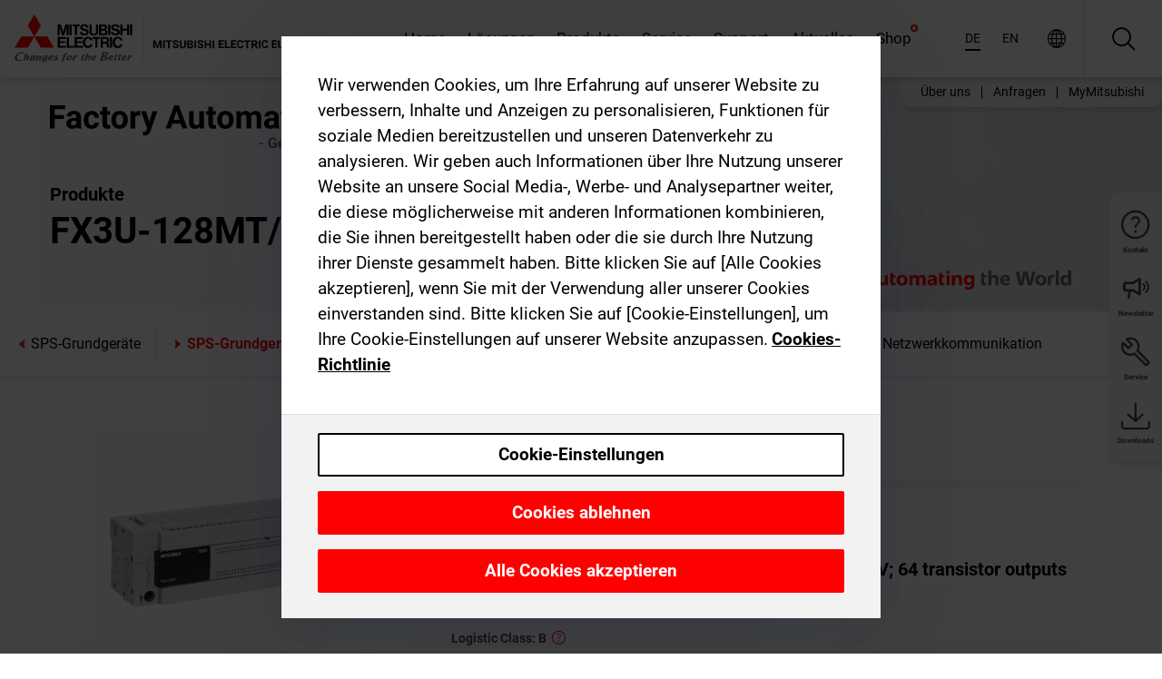

--- FILE ---
content_type: text/html; charset=utf-8
request_url: https://de.mitsubishielectric.com/fa/products/cnt/plc/plc_fx/plc-main-unit/fx3u-128mt-ess.html
body_size: 13449
content:
<!DOCTYPE html><html lang="de"><head><meta charSet="utf-8"/><meta name="viewport" content="width=device-width, initial-scale=1, maximum-scale=1, shrink-to-fit=no"/><meta name="description" content="SPS-Grundgerät, das Netzteil, CPU und E/As vereint. Zu den integrierten Funktionen gehören High-Speed-Zähler und Ausgänge für die Positionierung."/><link rel="apple-touch-icon" sizes="180x180" href="/fa/_next/static/files/src/images/favicon/apple-touch-icon.a576e94e16661c7486e77fc16ca74afa.png"/><link rel="icon" type="image/png" sizes="32x32" href="/fa/_next/static/files/src/images/favicon/favicon-32x32.78b701aef25d51d878e4878571162938.png"/><link rel="icon" type="image/png" sizes="16x16" href="/fa/_next/static/files/src/images/favicon/favicon-16x16.2e8beea163ac4c258396a70fd1d4b03e.png"/><link rel="shortcut icon" href="/fa/_next/static/files/src/images/favicon/favicon.2fc59d6a311c8314039bf50a4b6cef3a.ico"/><link rel="manifest" href="/fa/_next/static/files/src/images/favicon/site.54961a6d8d02f30f416e4abae904e1ef.webmanifest" crossorigin="use-credentials"/><link rel="mask-icon" href="/fa/_next/static/files/src/images/favicon/safari-pinned-tab.23ac0e0c500b73aec26f41cff45a2b2f.svg" color="#e40520"/><meta name="msapplication-TileColor" content="#ffffff"/><meta name="msapplication-config" content="/fa/_next/static/files/src/images/favicon/browserconfig.3ac082469a9d37ced95b0b9cb788ad07.xml"/><meta name="theme-color" content="#ffffff"/><title>FX3U-128MT/ESS</title><link rel="canonical" href="https://de.mitsubishielectric.com/fa/products/cnt/plc/plc_fx/plc-main-unit/fx3u-128mt-ess.html"/><link rel="alternate" hrefLang="no" href="https://no.mitsubishielectric.com/fa/products/cnt/plc/plc_fx/plc-main-unit/fx3u-128mt-ess.html"/><link rel="alternate" hrefLang="en-NO" href="https://no.mitsubishielectric.com/fa/no_en/products/cnt/plc/plc_fx/plc-main-unit/fx3u-128mt-ess.html"/><link rel="alternate" hrefLang="uk" href="https://ua.mitsubishielectric.com/fa/products/cnt/plc/plc_fx/plc-main-unit/fx3u-128mt-ess.html"/><link rel="alternate" hrefLang="en-UA" href="https://ua.mitsubishielectric.com/fa/ua_en/products/cnt/plc/plc_fx/plc-main-unit/fx3u-128mt-ess.html"/><link rel="alternate" hrefLang="sv" href="https://se.mitsubishielectric.com/fa/products/cnt/plc/plc_fx/plc-main-unit/fx3u-128mt-ess.html"/><link rel="alternate" hrefLang="en-SE" href="https://se.mitsubishielectric.com/fa/se_en/products/cnt/plc/plc_fx/plc-main-unit/fx3u-128mt-ess.html"/><link rel="alternate" hrefLang="en-IE" href="https://ie.mitsubishielectric.com/fa/products/cnt/plc/plc_fx/plc-main-unit/fx3u-128mt-ess.html"/><link rel="alternate" hrefLang="en-GB" href="https://gb.mitsubishielectric.com/fa/products/cnt/plc/plc_fx/plc-main-unit/fx3u-128mt-ess.html"/><link rel="alternate" hrefLang="tr" href="https://tr.mitsubishielectric.com/fa/products/cnt/plc/plc_fx/plc-main-unit/fx3u-128mt-ess.html"/><link rel="alternate" hrefLang="en-TR" href="https://tr.mitsubishielectric.com/fa/tr_en/products/cnt/plc/plc_fx/plc-main-unit/fx3u-128mt-ess.html"/><link rel="alternate" hrefLang="bg" href="https://bg.mitsubishielectric.com/fa/products/cnt/plc/plc_fx/plc-main-unit/fx3u-128mt-ess.html"/><link rel="alternate" hrefLang="ro" href="https://ro.mitsubishielectric.com/fa/products/cnt/plc/plc_fx/plc-main-unit/fx3u-128mt-ess.html"/><link rel="alternate" hrefLang="sl" href="https://si.mitsubishielectric.com/fa/products/cnt/plc/plc_fx/plc-main-unit/fx3u-128mt-ess.html"/><link rel="alternate" hrefLang="sk" href="https://sk.mitsubishielectric.com/fa/products/cnt/plc/plc_fx/plc-main-unit/fx3u-128mt-ess.html"/><link rel="alternate" hrefLang="en-SK" href="https://sk.mitsubishielectric.com/fa/sk_en/products/cnt/plc/plc_fx/plc-main-unit/fx3u-128mt-ess.html"/><link rel="alternate" hrefLang="cs" href="https://cz.mitsubishielectric.com/fa/products/cnt/plc/plc_fx/plc-main-unit/fx3u-128mt-ess.html"/><link rel="alternate" hrefLang="en-CZ" href="https://cz.mitsubishielectric.com/fa/cz_en/products/cnt/plc/plc_fx/plc-main-unit/fx3u-128mt-ess.html"/><link rel="alternate" hrefLang="hu" href="https://hu.mitsubishielectric.com/fa/products/cnt/plc/plc_fx/plc-main-unit/fx3u-128mt-ess.html"/><link rel="alternate" hrefLang="en-HU" href="https://hu.mitsubishielectric.com/fa/hu_en/products/cnt/plc/plc_fx/plc-main-unit/fx3u-128mt-ess.html"/><link rel="alternate" hrefLang="pl" href="https://pl.mitsubishielectric.com/fa/products/cnt/plc/plc_fx/plc-main-unit/fx3u-128mt-ess.html"/><link rel="alternate" hrefLang="en-PL" href="https://pl.mitsubishielectric.com/fa/pl_en/products/cnt/plc/plc_fx/plc-main-unit/fx3u-128mt-ess.html"/><link rel="alternate" hrefLang="es" href="https://es.mitsubishielectric.com/fa/products/cnt/plc/plc_fx/plc-main-unit/fx3u-128mt-ess.html"/><link rel="alternate" hrefLang="fr" href="https://fr.mitsubishielectric.com/fa/products/cnt/plc/plc_fx/plc-main-unit/fx3u-128mt-ess.html"/><link rel="alternate" hrefLang="en-FR" href="https://fr.mitsubishielectric.com/fa/fr_en/products/cnt/plc/plc_fx/plc-main-unit/fx3u-128mt-ess.html"/><link rel="alternate" hrefLang="it" href="https://it.mitsubishielectric.com/fa/products/cnt/plc/plc_fx/plc-main-unit/fx3u-128mt-ess.html"/><link rel="alternate" hrefLang="en-IT" href="https://it.mitsubishielectric.com/fa/it_en/products/cnt/plc/plc_fx/plc-main-unit/fx3u-128mt-ess.html"/><link rel="alternate" hrefLang="nl-BE" href="https://be.mitsubishielectric.com/fa/products/cnt/plc/plc_fx/plc-main-unit/fx3u-128mt-ess.html"/><link rel="alternate" hrefLang="nl" href="https://nl.mitsubishielectric.com/fa/products/cnt/plc/plc_fx/plc-main-unit/fx3u-128mt-ess.html"/><link rel="alternate" hrefLang="de" href="https://de.mitsubishielectric.com/fa/products/cnt/plc/plc_fx/plc-main-unit/fx3u-128mt-ess.html"/><link rel="alternate" hrefLang="en-DE" href="https://de.mitsubishielectric.com/fa/de_en/products/cnt/plc/plc_fx/plc-main-unit/fx3u-128mt-ess.html"/><link rel="alternate" hrefLang="en" href="https://emea.mitsubishielectric.com/fa/products/cnt/plc/plc_fx/plc-main-unit/fx3u-128mt-ess.html"/><link rel="alternate" hrefLang="x-default" href="https://emea.mitsubishielectric.com/fa/products/cnt/plc/plc_fx/plc-main-unit/fx3u-128mt-ess.html"/><meta name="next-head-count" content="46"/><link data-next-font="" rel="preconnect" href="/" crossorigin="anonymous"/><link rel="preload" href="/fa/_next/static/css/dd1773aac96c9672.css" as="style"/><link rel="stylesheet" href="/fa/_next/static/css/dd1773aac96c9672.css" data-n-g=""/><link rel="preload" href="/fa/_next/static/css/7809bb7da834c5e4.css" as="style"/><link rel="stylesheet" href="/fa/_next/static/css/7809bb7da834c5e4.css"/><link rel="preload" href="/fa/_next/static/css/5caab035cf548dcb.css" as="style"/><link rel="stylesheet" href="/fa/_next/static/css/5caab035cf548dcb.css"/><link rel="preload" href="/fa/_next/static/css/36169cc6e70816b8.css" as="style"/><link rel="stylesheet" href="/fa/_next/static/css/36169cc6e70816b8.css"/><link rel="preload" href="/fa/_next/static/css/b03faed2e3a1e386.css" as="style"/><link rel="stylesheet" href="/fa/_next/static/css/b03faed2e3a1e386.css"/><link rel="preload" href="/fa/_next/static/css/4e91afc5fcde397d.css" as="style"/><link rel="stylesheet" href="/fa/_next/static/css/4e91afc5fcde397d.css"/><link rel="preload" href="/fa/_next/static/css/52ff5c062de323c4.css" as="style"/><link rel="stylesheet" href="/fa/_next/static/css/52ff5c062de323c4.css"/><link rel="preload" href="/fa/_next/static/css/51b63c09a4fcbb25.css" as="style"/><link rel="stylesheet" href="/fa/_next/static/css/51b63c09a4fcbb25.css"/><link rel="preload" href="/fa/_next/static/css/2fe377d54ccd8bcc.css" as="style"/><link rel="stylesheet" href="/fa/_next/static/css/2fe377d54ccd8bcc.css"/><link rel="preload" href="/fa/_next/static/css/8b45db3e4b79d76d.css" as="style"/><link rel="stylesheet" href="/fa/_next/static/css/8b45db3e4b79d76d.css"/><link rel="preload" href="/fa/_next/static/css/319b433f6d83b539.css" as="style"/><link rel="stylesheet" href="/fa/_next/static/css/319b433f6d83b539.css"/><link rel="preload" href="/fa/_next/static/css/8d246778fae1cbd3.css" as="style"/><link rel="stylesheet" href="/fa/_next/static/css/8d246778fae1cbd3.css"/><link rel="preload" href="/fa/_next/static/css/6e3d3207063d673d.css" as="style"/><link rel="stylesheet" href="/fa/_next/static/css/6e3d3207063d673d.css"/><noscript data-n-css=""></noscript><script defer="" nomodule="" src="/fa/_next/static/chunks/polyfills-42372ed130431b0a.js"></script><script defer="" src="/fa/_next/static/chunks/9039.ca826586d239fee1.js"></script><script defer="" src="/fa/_next/static/chunks/946.160bda396c58dfed.js"></script><script defer="" src="/fa/_next/static/chunks/i18n-de.dc9e03600333b938.js"></script><script defer="" src="/fa/_next/static/chunks/9762.b57a9bf4ad2d671b.js"></script><script defer="" src="/fa/_next/static/chunks/4761-0063ed188b43a65f.js"></script><script defer="" src="/fa/_next/static/chunks/851.e8e443f58082611c.js"></script><script defer="" src="/fa/_next/static/chunks/2848.5bee2b4013ed37d3.js"></script><script defer="" src="/fa/_next/static/chunks/9819.4e4f1fb9925ca5a1.js"></script><script defer="" src="/fa/_next/static/chunks/8834-17b125b1bbfb86f3.js"></script><script defer="" src="/fa/_next/static/chunks/5285.631b25bf6f89b8a0.js"></script><script defer="" src="/fa/_next/static/chunks/6711.3c5e5bb629241b8a.js"></script><script defer="" src="/fa/_next/static/chunks/6233.1ded2324f0aad072.js"></script><script defer="" src="/fa/_next/static/chunks/7318.9ba97ab5f9965bec.js"></script><script src="/fa/_next/static/chunks/webpack-a7c6479fac8b9652.js" defer=""></script><script src="/fa/_next/static/chunks/framework-978a6051e6d0c57a.js" defer=""></script><script src="/fa/_next/static/chunks/main-01a8f294476b3c7a.js" defer=""></script><script src="/fa/_next/static/chunks/pages/_app-9ca6496626967450.js" defer=""></script><script src="/fa/_next/static/chunks/pages/products/%5B...path%5D-3056d46192a6e840.js" defer=""></script><script src="/fa/_next/static/7hD9XDuHcVKU8Vm5G9Z6c/_buildManifest.js" defer=""></script><script src="/fa/_next/static/7hD9XDuHcVKU8Vm5G9Z6c/_ssgManifest.js" defer=""></script></head><body><div class="app-wrapper"><div id="__next"><style>
    #nprogress {
      pointer-events: none;
    }
    #nprogress .bar {
      background: #29D;
      position: fixed;
      z-index: 9999;
      top: 0;
      left: 0;
      width: 100%;
      height: 3px;
    }
    #nprogress .peg {
      display: block;
      position: absolute;
      right: 0px;
      width: 100px;
      height: 100%;
      box-shadow: 0 0 10px #29D, 0 0 5px #29D;
      opacity: 1;
      -webkit-transform: rotate(3deg) translate(0px, -4px);
      -ms-transform: rotate(3deg) translate(0px, -4px);
      transform: rotate(3deg) translate(0px, -4px);
    }
    #nprogress .spinner {
      display: block;
      position: fixed;
      z-index: 1031;
      top: 15px;
      right: 15px;
    }
    #nprogress .spinner-icon {
      width: 18px;
      height: 18px;
      box-sizing: border-box;
      border: solid 2px transparent;
      border-top-color: #29D;
      border-left-color: #29D;
      border-radius: 50%;
      -webkit-animation: nprogresss-spinner 400ms linear infinite;
      animation: nprogress-spinner 400ms linear infinite;
    }
    .nprogress-custom-parent {
      overflow: hidden;
      position: relative;
    }
    .nprogress-custom-parent #nprogress .spinner,
    .nprogress-custom-parent #nprogress .bar {
      position: absolute;
    }
    @-webkit-keyframes nprogress-spinner {
      0% {
        -webkit-transform: rotate(0deg);
      }
      100% {
        -webkit-transform: rotate(360deg);
      }
    }
    @keyframes nprogress-spinner {
      0% {
        transform: rotate(0deg);
      }
      100% {
        transform: rotate(360deg);
      }
    }
  </style><div class="Header_root__pzmj4"><div class="headroom-wrapper"><div class="headroom headroom--unfixed"><div class="Header_headerWrapper__DekL_"><div class="Header_header__WnKkU"><div class="Grid_containerFluidLg__zRTdk"><div class="Header_top__0s1Xl"><a rel="follow" class="Logo_root__QbgAT" href="https://de.mitsubishielectric.com/fa"><img class="Logo_logo__qW1eN" src="/fa/_next/static/files/src/images/theme/mefa/logo/logo-europe.156c24cd4cf95dc2ee1aa4f85f38cab0.svg" alt="MITSUBISHI ELECTRIC Changes for the Better"/></a><div class="Header_navWrapper__ySc6C Header_desktop__JZ5s_"><div class="MainNavigation_root__KGiMA Header_mainNavigation__YuL_M"></div></div><div class="Header_topAside__8CrKi"><a class="IconLink_root___zYZ3 Header_link__x2oft Header_desktop__JZ5s_" rel="follow noopener noreferrer " href="https://www.mitsubishielectric.com/fa/worldwide/index.html" target="popup"><span class="IconLink_icon__epuhu Header_link--icon__FXSJK icon-global"></span><span class="IconLink_iconRight__ElcD5 Header_link--iconRight__cHMZM icon-blank"></span></a><span class="Header_linkWrapper__dub_r Header_desktop__JZ5s_"><a class="IconLink_root___zYZ3 Header_linkSearch__5e0ZV" rel="follow noopener noreferrer "><span class="IconLink_icon__epuhu Header_linkSearch--icon__bmubY icon-search"></span></a><div class="Search_root__5pOaT Search_isCustom__R1uVW"><div class="Search_fieldWrapper__4XmwP"><div class="Search_fieldWrapperContent__YWu_g"><a class="Search_showAdvancedSearchLink__nTAoW BasicLink_isStyless__0CAHH" rel="follow noopener noreferrer " href="https://de.mitsubishielectric.com/fa/advanced-search?q="><span class="Search_fieldIcon__rRCsr icon-search"></span></a></div></div><div class=""><div></div></div></div></span><div class="Header_triggersWrap__7hFWw Header_phone__zj2yS"><a class="IconLink_root___zYZ3 Header_link__x2oft" rel="follow noopener noreferrer "><span class="IconLink_icon__epuhu Header_link--icon__FXSJK icon-menu"></span></a></div></div></div></div><div class="Header_floatingMenus__IL4PM Header_desktop__JZ5s_"><div class="HeaderLinks_root__4EjxV Header_floatingMenu__BrMSb"><a class="HeaderLinks_link__0Biow HeaderLinks_phone__CSCD6" rel="follow noopener noreferrer " href="https://www.mitsubishielectric.com/fa/worldwide/index.html" target="_blank"><button class="Button_root__PfW0G HeaderLinks_btn__8LBuH Button_link__99QS3"><span class="Button_label___b9zT"><span>Standorte weltweit</span></span></button><span class="HeaderLinks_icon__xl0Rj icon-external HeaderLinks_externalIcon__AznLw"></span></a><a class="Subheader_link__G6ZZ_" rel="follow noopener noreferrer " href="/fa/auth/login?locale=de"><button class="Button_root__PfW0G Subheader_btn__WJO6c Button_link__99QS3"><span class="Button_label___b9zT"><span>MyMitsubishi</span></span></button></a></div></div></div><div class="Header_menuCollapsible__O_D04"><div class="MainNavigation_root__KGiMA MainNavigation_isBlock__3KsSU"></div></div></div></div></div></div><div><div class="PageMainTeaser_root__t9v9D Content_teaser___1bS2 PageMainTeaser_third__ftP0k PageMainTeaser_hasAutomatingTheWorld__T2uDz"><span class="LazyImage_imageWrapper__KC5Sz PageMainTeaser_imageWrapper__yVzAP LazyImage_imageAbsolute__bdoNy"><span class="LazyImage_imageElement__JKU7j"></span><noscript><img class="LazyImage_imageElement__JKU7j" src="/fa/_next/static/files/src/images/tiers/Products-background-3rd-tier.be581767a2fbff7cf5c8cbecab047847.jpg"/></noscript></span><div class="PageMainTeaser_content__MC_iv"><div class="PageMainTeaser_faLogo__Y9ZXR"><img src="/fa/_next/static/files/src/images/theme/mefa/logo/fa_logo_germany.8ff454240fc62a22521d52506e6ec83f.svg" alt="Factory Automation" class="PageMainTeaser_faLogo__Y9ZXR"/></div><div class="PageMainTeaser_titleArea__BdS5X"><div class="PageMainTeaser_mainTitle__BCNL6">MELSEC Programmierbare Steuerungen</div><h1 class="PageMainTeaser_subTitle__i8bRR">FX3U-128MT/ESS</h1></div><img src="/fa/_next/static/files/src/images/theme/mefa/logo/atw.274bd77a24f3b3a3d550ebfc3a736bba.svg" alt="Automating the World" class="PageMainTeaser_atwLogo__Ly1sP"/></div></div><div class="Content_pageNav__GD4_w"><div class="SidebarNavigation_root__4_J9f"><div class="SidebarNavigation_container__0G3P9 Grid_containerFluidLg__zRTdk"><div class="SidebarNavigation_content__jUW4Q"><div class="SidebarNavigation_header__NWpvP"><span style="display:contents"><a class="IconLink_root___zYZ3 SidebarNavigation_navLink__IydTR" rel="follow noopener noreferrer " href="https://de.mitsubishielectric.com/fa/products/cnt/plc/plc_fx/plc-main-unit"><span class="IconLink_icon__epuhu icon-navigation_condensed_left"></span><span>SPS-Grundgeräte</span></a></span></div><ul class="SidebarNavigation_nav__KaPOO"><li class="SidebarNavigation_navItem__U6wv6"><span style="display:contents"><a class="IconLink_root___zYZ3 SidebarNavigation_navLink__IydTR IconLink_link--isActive__8_Ek1 SidebarNavigation_navLink--link--isActive__2g4tM" rel="follow noopener noreferrer " href="https://de.mitsubishielectric.com/fa/products/cnt/plc/plc_fx/plc-main-unit"><span class="IconLink_icon__epuhu icon-navigation_condensed_right"></span><span class="IconLink_label__ZVIm8">SPS-Grundgeräte</span></a></span></li><li class="SidebarNavigation_navItem__U6wv6"><span style="display:contents"><a class="IconLink_root___zYZ3 SidebarNavigation_navLink__IydTR" rel="follow noopener noreferrer " href="https://de.mitsubishielectric.com/fa/products/cnt/plc/plc_fx/io-extension"><span class="IconLink_icon__epuhu icon-navigation_condensed_right"></span><span class="IconLink_label__ZVIm8">E/A-Erweiterungen</span></a></span></li><li class="SidebarNavigation_navItem__U6wv6"><span style="display:contents"><a class="IconLink_root___zYZ3 SidebarNavigation_navLink__IydTR" rel="follow noopener noreferrer " href="https://de.mitsubishielectric.com/fa/products/cnt/plc/plc_fx/analog-control"><span class="IconLink_icon__epuhu icon-navigation_condensed_right"></span><span class="IconLink_label__ZVIm8">Analog-Module</span></a></span></li><li class="SidebarNavigation_navItem__U6wv6"><span style="display:contents"><a class="IconLink_root___zYZ3 SidebarNavigation_navLink__IydTR" rel="follow noopener noreferrer " href="https://de.mitsubishielectric.com/fa/products/cnt/plc/plc_fx/highspeed-counting"><span class="IconLink_icon__epuhu icon-navigation_condensed_right"></span><span class="IconLink_label__ZVIm8">High-Speed-Zähler</span></a></span></li><li class="SidebarNavigation_navItem__U6wv6"><span style="display:contents"><a class="IconLink_root___zYZ3 SidebarNavigation_navLink__IydTR" rel="follow noopener noreferrer " href="https://de.mitsubishielectric.com/fa/products/cnt/plc/plc_fx/positioning-control"><span class="IconLink_icon__epuhu icon-navigation_condensed_right"></span><span class="IconLink_label__ZVIm8">Positionierung</span></a></span></li><li class="SidebarNavigation_navItem__U6wv6"><span style="display:contents"><a class="IconLink_root___zYZ3 SidebarNavigation_navLink__IydTR" rel="follow noopener noreferrer " href="https://de.mitsubishielectric.com/fa/products/cnt/plc/plc_fx/network-communication"><span class="IconLink_icon__epuhu icon-navigation_condensed_right"></span><span class="IconLink_label__ZVIm8">Netzwerkkommunikation</span></a></span></li></ul></div></div></div></div><div class="Content_container__7GVkA Grid_containerFluidLg__zRTdk"><div class="Content_cols__TZMBM"><div class="Content_nav__a5JlZ"></div><div class="Content_main__yCJUN"><div class="LoadingAnimation_root__4YuiU"><div class="LoadingAnimation_content__QRPsp"><img src="/fa/_next/static/files/src/images/animation/loading-robot-hand.6ea907a67299ad5829899eb0c24c34b6.gif" class="LoadingAnimation_gif__ImD_w LoadingAnimation_gif-medium__LNo2h" alt=""/><span class="LoadingAnimation_label__vIQCR LoadingAnimation_label-medium__3IXMC">Laden...</span></div></div></div></div><div class="Content_aside__SGr8u"><div class="FloatingSidebar_root__VE_X0"><div class="FloatingSidebarNavigation_root__hnt95"><div class="FloatingSidebarNavigation_menu__3Ojsk"><ul class="FloatingSidebarNavigation_nav__Tc9ac"><li class="FloatingSidebarNavigation_navItem__bRe87"><a class="IconLink_root___zYZ3 FloatingSidebarNavigation_navLink__blKCT" rel="follow noopener noreferrer " href="https://de.mitsubishielectric.com/fa/service"><span class="IconLink_icon__epuhu FloatingSidebarNavigation_navLink--icon__dNjSi icon-tool"></span><span class="IconLink_label__ZVIm8 FloatingSidebarNavigation_navLink--label__SOBtC">Service</span></a></li><li class="FloatingSidebarNavigation_navItem__bRe87"><a class="IconLink_root___zYZ3 FloatingSidebarNavigation_navLink__blKCT" rel="follow noopener noreferrer " href="https://de.mitsubishielectric.com/fa/advanced-search?ct=document&amp;sb=date"><span class="IconLink_icon__epuhu FloatingSidebarNavigation_navLink--icon__dNjSi icon-download"></span><span class="IconLink_label__ZVIm8 FloatingSidebarNavigation_navLink--label__SOBtC">Downloads</span></a></li></ul></div></div></div></div><div class="BackToTopButton_root__XrELz BackToTopButton_hidden__AbOqJ"><button type="button" class="Button_root__PfW0G BackToTopButton_button__G_GWl Button_black__u0oxO"><span class="Button_icon__x31Nw BackToTopButton_button--icon__LghVg icon-chevron-up" aria-hidden="true"></span></button></div></div></div><div class="Footer_root__9thnv"><div class="Footer_breadcrumbs__Cp3SD"><div class="Footer_container__Lyq6N Grid_containerFluidLg__zRTdk"><div class="Breadcrumbs_root__8Q1M5"><ul class="Breadcrumbs_list__G9w2Y"><li class="Breadcrumbs_listItem__gjm_y"><span style="display:contents"><a class="Breadcrumbs_link__Ty0Lq" rel="follow noopener noreferrer " href="https://de.mitsubishielectric.com/fa/products/cnt">Steuerungen</a></span></li><li class="Breadcrumbs_listItem__gjm_y"><span style="display:contents"><a class="Breadcrumbs_link__Ty0Lq" rel="follow noopener noreferrer " href="https://de.mitsubishielectric.com/fa/products/cnt/plc">MELSEC Programmierbare Steuerungen</a></span></li><li class="Breadcrumbs_listItem__gjm_y"><span style="display:contents"><a class="Breadcrumbs_link__Ty0Lq" rel="follow noopener noreferrer " href="https://de.mitsubishielectric.com/fa/products/cnt/plc/plc_fx">MELSEC FX-Familie</a></span></li><li class="Breadcrumbs_listItem__gjm_y"><span style="display:contents"><a class="Breadcrumbs_link__Ty0Lq" rel="follow noopener noreferrer " href="https://de.mitsubishielectric.com/fa/products/cnt/plc/plc_fx/plc-main-unit">SPS-Grundgeräte</a></span></li><li class="Breadcrumbs_listItem__gjm_y"><span class="Breadcrumbs_active__ZhcEo">FX3U-128MT/ESS</span></li></ul></div></div></div><div class="Footer_footer__WZb4K"><div class="Footer_containerMain__gMjns Grid_containerFluidLg__zRTdk"><div class="Footer_content__Xp_oM"><ul class="Footer_nav__WNpOs"></ul><div class="Footer_copyright__WazQd"><span></span></div></div></div></div></div></div></div><script id="__NEXT_DATA__" type="application/json">{"props":{"pageProps":{"baseUrl":"/products","categoryUrl":"/cnt/plc/plc_fx/plc-main-unit","params":{"$baseName":"fx3u-128mt-ess"},"url":"/cnt/plc/plc_fx/plc-main-unit/fx3u-128mt-ess.html","categoryDataResult":{"productCategoryByUrl":{"__typename":"ProductCategory","id":"blt573f195a02ea6c53","title":"SPS-Grundgeräte","additionalTitle":"","descriptionHeader":null,"description":"SPS-Grundgerät, das Netzteil, CPU und E/As vereint. Zu den integrierten Funktionen gehören High-Speed-Zähler und Ausgänge für die Positionierung.","url":"/cnt/plc/plc_fx/plc-main-unit","isFinal":true,"isGeneral":false,"isTeaserOnly":false,"isInheritedTeaserOnly":false,"showSideNavigation":true,"showThirdLevelSubCategories":true,"showTeaserDescription":false,"collapsibleType":"","maxNumberOfLines":1,"showAnchorLinks":false,"contentCollapsed":false,"overrideCollapsibleTitle":null,"content":null,"image":{"__typename":"Image","url":"https://eu-images.contentstack.com/v3/assets/blt5412ff9af9aef77f/blt8de3a55ced58c6a9/65a7d185553e4d040a8afe55/f_main_unit_thumb.png?auto=webp\u0026quality=100\u0026format=jpg\u0026disable=upscale","title":"Product Image | Controllers | Programmable Controllers MELSEC | MELSEC-F Series | PLC main unit"},"subNavigation":[],"generalCategoryNavigation":[],"parentPath":[{"__typename":"ProductCategoryNavigationData","id":"bltcf86a86214811ad4","title":"Steuerungen","url":"/cnt","productCategoryGroups":[{"__typename":"ProductCategoryGroupNavigationData","id":"blt29f1ce0926dfc433","image":null,"elements":[{"__typename":"ProductCategory","id":"blt7dad488e11267ae4","title":"Speicherprogrammierbare Steuerungen MELSEC","type":"product_category","url":"/cnt/mxc","isInheritedTeaserOnly":false,"isTeaserOnly":false,"isGeneral":false},{"__typename":"ProductCategory","id":"blt8a003fa7b726dd0b","title":"MELSEC Programmierbare Steuerungen","type":"product_category","url":"/cnt/plc","isInheritedTeaserOnly":false,"isTeaserOnly":false,"isGeneral":false},{"__typename":"ProductCategory","id":"blta58c739403527cfe","title":"Steuerungen für Servo-Systeme","type":"product_category","url":"/cnt/ssc","isInheritedTeaserOnly":false,"isTeaserOnly":false,"isGeneral":false}],"description":null,"showElementImage":true,"showElementDescription":true,"showMainLinkOnly":false,"elementAreTeasersOnly":false}],"subNavigation":[],"generalCategoryNavigation":[]},{"__typename":"ProductCategoryNavigationData","id":"blt8a003fa7b726dd0b","title":"MELSEC Programmierbare Steuerungen","url":"/cnt/plc","productCategoryGroups":[{"__typename":"ProductCategoryGroupNavigationData","id":"blt620fc7a2b266599e","image":null,"elements":[{"__typename":"ProductCategory","id":"blt4f6878937f9a2b1c","title":"MELSEC iQ-R-Serie","type":"product_category","url":"/cnt/plc/plcr","isInheritedTeaserOnly":false,"isTeaserOnly":false,"isGeneral":false},{"__typename":"ProductCategory","id":"bltef8d9df031dc6d89","title":"MELSEC iQ-F Serie","type":"product_category","url":"/cnt/plc/plcf","isInheritedTeaserOnly":false,"isTeaserOnly":false,"isGeneral":false},{"__typename":"ProductCategory","id":"bltd3324f3b8f319aa1","title":"MELSEC System Q","type":"product_category","url":"/cnt/plc/plcq","isInheritedTeaserOnly":false,"isTeaserOnly":false,"isGeneral":false},{"__typename":"ProductCategory","id":"bltb7fe5fb8cb5759c3","title":"MELSEC L-Serie","type":"product_category","url":"/cnt/plc/plcl","isInheritedTeaserOnly":false,"isTeaserOnly":false,"isGeneral":false},{"__typename":"ProductCategory","id":"blteb2bb06059606143","title":"MELSEC FX-Familie","type":"product_category","url":"/cnt/plc/plc_fx","isInheritedTeaserOnly":false,"isTeaserOnly":false,"isGeneral":false},{"__typename":"ProductCategory","id":"blt7741dd4d1cff6f04","title":"MELSEC Netzwerke","type":"product_category","url":"/cnt/plc/plcccl","isInheritedTeaserOnly":false,"isTeaserOnly":false,"isGeneral":false},{"__typename":"ProductCategory","id":"blt972cba90150c2a04","title":"Optionen","type":"product_category","url":"/cnt/plc/options","isInheritedTeaserOnly":false,"isTeaserOnly":false,"isGeneral":false},{"__typename":"ProductCategory","id":"blt9fb817cbc10ff0f3","title":"MELSEC Engineering-Software","type":"product_category","url":"/cnt/plc/plceng","isInheritedTeaserOnly":false,"isTeaserOnly":false,"isGeneral":false}],"description":null,"showElementImage":true,"showElementDescription":true,"showMainLinkOnly":true,"elementAreTeasersOnly":false},{"__typename":"ProductCategoryGroupNavigationData","id":"bltd84807be338aaa6f","image":null,"elements":[{"__typename":"ProductCategory","id":"bltf9c3b259c7c58b19","title":"iQ Works","type":"product_category","url":"/cnt/plc/plceng/iq_works","isInheritedTeaserOnly":false,"isTeaserOnly":false,"isGeneral":false},{"__typename":"ProductCategory","id":"blt84aab750b0800fc0","title":"GX Works","type":"product_category","url":"/cnt/plc/plceng/gx_works2","isInheritedTeaserOnly":false,"isTeaserOnly":false,"isGeneral":false},{"__typename":"ProductCategory","id":"blt3420f3d4677666b1","title":"e-Manual","type":"product_category","url":"/cnt/plc/plceng/e-manual","isInheritedTeaserOnly":false,"isTeaserOnly":false,"isGeneral":false},{"__typename":"ProductCategory","id":"bltc4dcfef00659b4a3","title":"MX Component","type":"product_category","url":"/cnt/plc/plceng/mx_components","isInheritedTeaserOnly":false,"isTeaserOnly":false,"isGeneral":false},{"__typename":"ProductCategory","id":"blt530700f5c812b24d","title":"MX Sheet","type":"product_category","url":"/cnt/plc/plceng/mx-sheet","isInheritedTeaserOnly":false,"isTeaserOnly":false,"isGeneral":false},{"__typename":"ProductCategory","id":"blt1d64af05a1338e4f","title":"Weitere Software","type":"product_category","url":"/cnt/plc/plceng/other_eng","isInheritedTeaserOnly":false,"isTeaserOnly":false,"isGeneral":false},{"__typename":"ProductCategory","id":"blt26c8f75393978d6b","title":"Software zur Konfiguration/Konvertierung","type":"product_category","url":"/cnt/plc/plceng/support_tools","isInheritedTeaserOnly":false,"isTeaserOnly":false,"isGeneral":false}],"description":null,"showElementImage":true,"showElementDescription":true,"showMainLinkOnly":true,"elementAreTeasersOnly":true},{"__typename":"ProductCategoryGroupNavigationData","id":"blt5b00c399f9d0235a","image":null,"elements":[{"__typename":"ProductCategory","id":"blt6dce7f14139d492f","title":"All CPUs","type":"product_category","url":"/cnt/plc/allcpu","isInheritedTeaserOnly":false,"isTeaserOnly":false,"isGeneral":true},{"__typename":"ProductCategory","id":"blt2bac9198e34fedb7","title":"All Software","type":"product_category","url":"/cnt/plc/allsoftware","isInheritedTeaserOnly":false,"isTeaserOnly":false,"isGeneral":true},{"__typename":"ProductCategory","id":"blt523726b9143b6c03","title":"All Power Supplies","type":"product_category","url":"/cnt/plc/allpowersupply","isInheritedTeaserOnly":false,"isTeaserOnly":false,"isGeneral":true},{"__typename":"ProductCategory","id":"blt5a0a9e4b35e67c04","title":"All Base Units","type":"product_category","url":"/cnt/plc/allbaseunit","isInheritedTeaserOnly":false,"isTeaserOnly":false,"isGeneral":true},{"__typename":"ProductCategory","id":"blt3aa8d308e86406b6","title":"All Digital I/O Modules","type":"product_category","url":"/cnt/plc/alldigitaliomodule","isInheritedTeaserOnly":false,"isTeaserOnly":false,"isGeneral":true},{"__typename":"ProductCategory","id":"blt2fdd7b50f94c1e50","title":"All Analogue I/O Modules","type":"product_category","url":"/cnt/plc/analogueiomodule","isInheritedTeaserOnly":false,"isTeaserOnly":false,"isGeneral":true},{"__typename":"ProductCategory","id":"blt37d3e15567fccdb3","title":"All Counter/Positioning Modules","type":"product_category","url":"/cnt/plc/allcounterpositioningmodule","isInheritedTeaserOnly":false,"isTeaserOnly":false,"isGeneral":true},{"__typename":"ProductCategory","id":"blt59bb8f2aac686d24","title":"All Network/Communication Modules","type":"product_category","url":"/cnt/plc/allnetworkcommunicationmodule","isInheritedTeaserOnly":false,"isTeaserOnly":false,"isGeneral":true},{"__typename":"ProductCategory","id":"blt061b411268d8c553","title":"All Options","type":"product_category","url":"/cnt/plc/alloption","isInheritedTeaserOnly":false,"isTeaserOnly":false,"isGeneral":true}],"description":null,"showElementImage":false,"showElementDescription":false,"showMainLinkOnly":false,"elementAreTeasersOnly":false},{"__typename":"ProductCategoryGroupNavigationData","id":"bltb2d5bdee146b2554","image":null,"elements":[],"description":null,"showElementImage":false,"showElementDescription":false,"showMainLinkOnly":false,"elementAreTeasersOnly":false}],"subNavigation":[],"generalCategoryNavigation":[]},{"__typename":"ProductCategoryNavigationData","id":"blteb2bb06059606143","title":"MELSEC FX-Familie","url":"/cnt/plc/plc_fx","productCategoryGroups":[{"__typename":"ProductCategoryGroupNavigationData","id":"blt36269dd7df75e78f","image":null,"elements":[{"__typename":"ProductCategory","id":"blt573f195a02ea6c53","title":"SPS-Grundgeräte","type":"product_category","url":"/cnt/plc/plc_fx/plc-main-unit","isInheritedTeaserOnly":false,"isTeaserOnly":false,"isGeneral":false},{"__typename":"ProductCategory","id":"blte1198ebf418dafb0","title":"E/A-Erweiterungen","type":"product_category","url":"/cnt/plc/plc_fx/io-extension","isInheritedTeaserOnly":false,"isTeaserOnly":false,"isGeneral":false},{"__typename":"ProductCategory","id":"blt83a3ceead0991f76","title":"Analog-Module","type":"product_category","url":"/cnt/plc/plc_fx/analog-control","isInheritedTeaserOnly":false,"isTeaserOnly":false,"isGeneral":false},{"__typename":"ProductCategory","id":"bltcb9bbf7b93ae9735","title":"High-Speed-Zähler","type":"product_category","url":"/cnt/plc/plc_fx/highspeed-counting","isInheritedTeaserOnly":false,"isTeaserOnly":false,"isGeneral":false},{"__typename":"ProductCategory","id":"blt902d1e93e2dbcee6","title":"Positionierung","type":"product_category","url":"/cnt/plc/plc_fx/positioning-control","isInheritedTeaserOnly":false,"isTeaserOnly":false,"isGeneral":false},{"__typename":"ProductCategory","id":"blt000b7a1627c9f0e8","title":"Netzwerkkommunikation","type":"product_category","url":"/cnt/plc/plc_fx/network-communication","isInheritedTeaserOnly":false,"isTeaserOnly":false,"isGeneral":false}],"description":null,"showElementImage":true,"showElementDescription":true,"showMainLinkOnly":false,"elementAreTeasersOnly":false}],"subNavigation":[],"generalCategoryNavigation":[]}],"seo":{"__typename":"Seo","title":"SPS-Grundgeräte","description":"SPS-Grundgerät, das Netzteil, CPU und E/As vereint. Zu den integrierten Funktionen gehören High-Speed-Zähler und Ausgänge für die Positionierung.","portalName":"Germany","fallbackTitle":"SPS-Grundgeräte"},"menus":[],"pageMainTeaser":{"__typename":"PageMainTeaser","level":"third","background":{"__typename":"Image","id":"blt5c15b76859a35e60","title":"Wave background 3rd tier","url":"https://eu-images.contentstack.com/v3/assets/blt5412ff9af9aef77f/blt84cfd69a077f21b4/655dbd5e323a8f040a9ee4f2/wave-background-3rd-tier.jpg?auto=webp\u0026quality=100\u0026format=jpg\u0026disable=upscale"},"foreground":null,"factoryAutomationColor":"black","pageTitleColor":"black","sublineText":null,"showAutomatingTheWorldText":true},"fallbackPageMainTeaser":null,"overviewTeaser":{"__typename":"OverviewTeaser","headline":null,"text":null,"link":null,"image":null,"imageLink":{"__typename":"Link","url":null},"representation":"solution"},"catchphraseTeaser":null,"categoryGroups":[]}},"productDataResult":{"productByUrl":{"__typename":"Product","id":"blt1c282a8f44cc6c45","title":"FX3U-128MT/ESS","additionalTitle":null,"shortDescription":"PLC, FX3U Base Unit AC 100-240 V: 64 inputs DC 24 V; 64 transistor outputs","additionalDescription":null,"hasRelatedDocuments":true,"published":"2025-12-08T21:27:23.590Z","created":"2025-09-10T18:45:14.350Z","version":26,"slug":"fx3u-128mt-ess","code":"231497","url":"/fx3u-128mt-ess","price":null,"materialGroup":"10.STANDARD.ITEM","meeMemoText":null,"logisticClass":"B","materialType":"ZHWA","boostInSearch":false,"consumptionl3m":0,"meta":[{"__typename":"Meta","key":"ABCIndicator","value":"\"B\""},{"__typename":"Meta","key":"materialType","value":"\"ZHWA\""},{"__typename":"Meta","key":"extMatGroupLangKey","value":"\"10.STANDARD.ITEM\""},{"__typename":"Meta","key":"listPrices","value":"[{\"catalog\":\"FA_IA_0210_01_10\",\"listPrices\":[{\"currencyIso\":\"EUR\",\"formattedValue\":\"€ 1.774,05\",\"priceType\":\"BUY\",\"value\":1774.05}]},{\"catalog\":\"FA_IA_0310_01_10\",\"listPrices\":[{\"currencyIso\":\"GBP\",\"formattedValue\":\"£2,274.00\",\"priceType\":\"BUY\",\"value\":2274}]},{\"catalog\":\"FA_IA_0410_01_10\",\"listPrices\":[{\"currencyIso\":\"EUR\",\"customerListPrice\":\"EB\",\"formattedValue\":\"€1,812.30\",\"priceType\":\"BUY\",\"value\":1812.3},{\"currencyIso\":\"EUR\",\"customerListPrice\":\"EG\",\"formattedValue\":\"€1,900.00\",\"priceType\":\"BUY\",\"value\":1900},{\"currencyIso\":\"NOK\",\"customerListPrice\":\"EO\",\"formattedValue\":\"NOK19,580.00\",\"priceType\":\"BUY\",\"value\":19580},{\"currencyIso\":\"SEK\",\"customerListPrice\":\"ES\",\"formattedValue\":\"SEK15,692.00\",\"priceType\":\"BUY\",\"value\":15692},{\"currencyIso\":\"EUR\",\"formattedValue\":\"€1,368.63\",\"priceType\":\"BUY\",\"value\":1368.63},{\"currencyIso\":\"GBP\",\"formattedValue\":\"£1,197.82\",\"priceType\":\"BUY\",\"value\":1197.82}]},{\"catalog\":\"FA_IA_0510_01_10\",\"listPrices\":[{\"currencyIso\":\"EUR\",\"customerListPrice\":\"G1\",\"formattedValue\":\"€ 524,89\",\"priceType\":\"BUY\",\"value\":524.89},{\"currencyIso\":\"EUR\",\"customerListPrice\":\"G3\",\"formattedValue\":\"€ 603,38\",\"priceType\":\"BUY\",\"value\":603.38},{\"currencyIso\":\"GBP\",\"customerListPrice\":\"G4\",\"formattedValue\":\"£449.04\",\"priceType\":\"BUY\",\"value\":449.04},{\"currencyIso\":\"RUB\",\"customerListPrice\":\"G9\",\"formattedValue\":\"₽46,456.86\",\"priceType\":\"BUY\",\"value\":46456.86}]},{\"catalog\":\"FA_IA_0610_01_10\",\"listPrices\":[{\"currencyIso\":\"EUR\",\"customerListPrice\":\"I0\",\"formattedValue\":\"€ 1.950,00\",\"priceType\":\"BUY\",\"value\":1950},{\"currencyIso\":\"EUR\",\"formattedValue\":\"€ 1.950,00\",\"priceType\":\"BUY\",\"value\":1950}]},{\"catalog\":\"FA_IA_0910_01_10\",\"listPrices\":[{\"currencyIso\":\"EUR\",\"customerListPrice\":\"EE\",\"formattedValue\":\"€2,218.46\",\"priceType\":\"BUY\",\"value\":2218.46},{\"currencyIso\":\"GBP\",\"customerListPrice\":\"EF\",\"formattedValue\":\"£1,437.01\",\"priceType\":\"BUY\",\"value\":1437.01}]},{\"catalog\":\"FA_IA_1100_01_10\",\"listPrices\":[{\"currencyIso\":\"EUR\",\"formattedValue\":\"€ 2.328,84\",\"priceType\":\"BUY\",\"value\":2328.84}]},{\"catalog\":\"FA_IA_1510_01_10\",\"listPrices\":[{\"currencyIso\":\"EUR\",\"customerListPrice\":\"EB\",\"formattedValue\":\"€ 1.902,90\",\"priceType\":\"BUY\",\"value\":1902.9},{\"currencyIso\":\"SEK\",\"customerListPrice\":\"ES\",\"formattedValue\":\"SEK19,352.00\",\"priceType\":\"BUY\",\"value\":19352}]},{\"catalog\":\"FA_IA_1710_01_10\",\"listPrices\":[{\"currencyIso\":\"CZK\",\"customerListPrice\":\"PE\",\"formattedValue\":\"Kč45,190.66\",\"priceType\":\"BUY\",\"value\":45190.66},{\"currencyIso\":\"EUR\",\"customerListPrice\":\"PE\",\"formattedValue\":\"€1,756.00\",\"priceType\":\"BUY\",\"value\":1756},{\"currencyIso\":\"EUR\",\"customerListPrice\":\"PF\",\"formattedValue\":\"€1,756.00\",\"priceType\":\"BUY\",\"value\":1756}]}]"}],"catalogs":["FA_IA_0210_01_10","FA_IA_0210_01_10_EUR","FA_IA_0310_01_10","FA_IA_0310_01_10_GBP","FA_IA_0410_01_10","FA_IA_0410_01_10_EUR_EB","FA_IA_0410_01_10_EUR_EG","FA_IA_0410_01_10_NOK_EO","FA_IA_0410_01_10_SEK_ES","FA_IA_0410_01_10_EUR","FA_IA_0410_01_10_GBP","FA_IA_0510_01_10","FA_IA_0510_01_10_EUR_G1","FA_IA_0510_01_10_EUR_G3","FA_IA_0510_01_10_GBP_G4","FA_IA_0510_01_10_RUB_G9","FA_IA_0610_01_10","FA_IA_0610_01_10_EUR_I0","FA_IA_0610_01_10_EUR","FA_IA_0910_01_10","FA_IA_0910_01_10_EUR_EE","FA_IA_0910_01_10_GBP_EF","FA_IA_1100_01_10","FA_IA_1100_01_10_EUR","FA_IA_1510_01_10","FA_IA_1510_01_10_EUR_EB","FA_IA_1510_01_10_SEK_ES","FA_IA_1710_01_10","FA_IA_1710_01_10_CZK_PE","FA_IA_1710_01_10_EUR_PE","FA_IA_1710_01_10_EUR_PF"],"hasGeneralCatalog":true,"keywords":"","eshopLink":null,"seo":{"__typename":"Seo","title":"FX3U-128MT/ESS","description":null,"portalName":"Germany","fallbackTitle":"FX3U-128MT/ESS"},"industries":[],"categoryPath":[{"__typename":"ProductCategoryNavigationData","id":"bltcf86a86214811ad4","title":"Steuerungen","url":"/cnt","warrantyIsApplicable":false,"level":0,"parentId":null},{"__typename":"ProductCategoryNavigationData","id":"blt8a003fa7b726dd0b","title":"MELSEC Programmierbare Steuerungen","url":"/cnt/plc","warrantyIsApplicable":false,"level":1,"parentId":"bltcf86a86214811ad4"},{"__typename":"ProductCategoryNavigationData","id":"blteb2bb06059606143","title":"MELSEC FX-Familie","url":"/cnt/plc/plc_fx","warrantyIsApplicable":true,"level":2,"parentId":"blt8a003fa7b726dd0b"},{"__typename":"ProductCategoryNavigationData","id":"blt573f195a02ea6c53","title":"SPS-Grundgeräte","url":"/cnt/plc/plc_fx/plc-main-unit","warrantyIsApplicable":false,"level":3,"parentId":"blteb2bb06059606143"}],"category":{"__typename":"ProductCategoryNavigationData","id":"blt573f195a02ea6c53","url":"/cnt/plc/plc_fx/plc-main-unit","title":"SPS-Grundgeräte","level":3,"parentId":"blteb2bb06059606143"},"categories":[{"__typename":"ProductCategoryNavigationData","id":"bltcf86a86214811ad4","title":"Steuerungen","url":"/cnt","level":0,"parentId":null},{"__typename":"ProductCategoryNavigationData","id":"blt8a003fa7b726dd0b","title":"MELSEC Programmierbare Steuerungen","url":"/cnt/plc","level":1,"parentId":"bltcf86a86214811ad4"},{"__typename":"ProductCategoryNavigationData","id":"blteb2bb06059606143","title":"MELSEC FX-Familie","url":"/cnt/plc/plc_fx","level":2,"parentId":"blt8a003fa7b726dd0b"},{"__typename":"ProductCategoryNavigationData","id":"blt573f195a02ea6c53","title":"SPS-Grundgeräte","url":"/cnt/plc/plc_fx/plc-main-unit","level":3,"parentId":"blteb2bb06059606143"},{"__typename":"ProductCategoryNavigationData","id":"bltcf86a86214811ad4","title":"Steuerungen","url":"/cnt","level":0,"parentId":null},{"__typename":"ProductCategoryNavigationData","id":"blt8a003fa7b726dd0b","title":"MELSEC Programmierbare Steuerungen","url":"/cnt/plc","level":1,"parentId":"bltcf86a86214811ad4"},{"__typename":"ProductCategoryNavigationData","id":"blt6dce7f14139d492f","title":"All CPUs","url":"/cnt/plc/allcpu","level":2,"parentId":"blt8a003fa7b726dd0b"}],"mainImage":{"__typename":"Image","id":"blt472de4eafc1dc000","title":"231497 Main image","url":"https://eu-images.contentstack.com/v3/assets/blt5412ff9af9aef77f/blt734a5745ae1df18d/68c1c733f7167f7cba5d1d73/231497.jpg?auto=webp\u0026quality=100\u0026format=jpg\u0026disable=upscale"},"characteristicTabs":[{"__typename":"ProductCharacteristicTab","id":"bltfbdbcff971f9343a","title":"TECHNICAL INFORMATION","classifications":[{"__typename":"ProductClassification","id":"bltd6a7a0ca3fcfcfdb","title":"FA-COM PLC: Grundgerät","code":"100100101","characteristicValues":[{"__typename":"ProductCharacteristicValue","characteristic":{"__typename":"ProductCharacteristic","id":"bltc461c709b38967a0","title":"Typ"},"value":["FX3U"]},{"__typename":"ProductCharacteristicValue","characteristic":{"__typename":"ProductCharacteristic","id":"bltbbe9e2acd863190e","title":"Spannungsversorgung (V)"},"value":["100-240"]},{"__typename":"ProductCharacteristicValue","characteristic":{"__typename":"ProductCharacteristic","id":"bltf33a96e3039971d0","title":"Stromart"},"value":["AC"]},{"__typename":"ProductCharacteristicValue","characteristic":{"__typename":"ProductCharacteristic","id":"blt4cf3976b0f216fa0","title":"Program Memory"},"value":["64K STEPS"]},{"__typename":"ProductCharacteristicValue","characteristic":{"__typename":"ProductCharacteristic","id":"blt7f0c2366cab6fabc","title":"Program Memory Unit"},"value":["RAM"]},{"__typename":"ProductCharacteristicValue","characteristic":{"__typename":"ProductCharacteristic","id":"blte19aa9aba4a2c261","title":"Integrierte Digitaleingänge"},"value":["64"]},{"__typename":"ProductCharacteristicValue","characteristic":{"__typename":"ProductCharacteristic","id":"blt2d839a5ae8191517","title":"Integrierte Digitalausgänge"},"value":["64"]},{"__typename":"ProductCharacteristicValue","characteristic":{"__typename":"ProductCharacteristic","id":"bltdc34f2ef528cc9d0","title":"Ausgangstyp"},"value":["TRANSISTOR"]},{"__typename":"ProductCharacteristicValue","characteristic":{"__typename":"ProductCharacteristic","id":"blt943a4f519334c1ff","title":"Ausgangslogik"},"value":["SOURCE"]},{"__typename":"ProductCharacteristicValue","characteristic":{"__typename":"ProductCharacteristic","id":"bltc710ffaaf9f25c15","title":"Local I/O Points"},"value":["256"]},{"__typename":"ProductCharacteristicValue","characteristic":{"__typename":"ProductCharacteristic","id":"bltaa9ef70e4f8f19a1","title":"Local + Remote I/O Points"},"value":["384"]},{"__typename":"ProductCharacteristicValue","characteristic":{"__typename":"ProductCharacteristic","id":"blt5eca38b10ee99248","title":"Expandable"},"value":["YES"]},{"__typename":"ProductCharacteristicValue","characteristic":{"__typename":"ProductCharacteristic","id":"blt60ffd37daaf7a1d9","title":"Cycle Time LD (ns)"},"value":["65"]},{"__typename":"ProductCharacteristicValue","characteristic":{"__typename":"ProductCharacteristic","id":"bltc2416a762f607dfa","title":"Cycle Time MOV (ns)"},"value":["642"]},{"__typename":"ProductCharacteristicValue","characteristic":{"__typename":"ProductCharacteristic","id":"blt4565ac87b990b4db","title":"USB"},"value":["OPTION"]},{"__typename":"ProductCharacteristicValue","characteristic":{"__typename":"ProductCharacteristic","id":"blt21268fe945a7135e","title":"RS-422"},"value":["1"]},{"__typename":"ProductCharacteristicValue","characteristic":{"__typename":"ProductCharacteristic","id":"blt605a3e1025bc8640","title":"Power Consumption (W)"},"value":["65"]},{"__typename":"ProductCharacteristicValue","characteristic":{"__typename":"ProductCharacteristic","id":"blt5401b6a28e7442f5","title":"Buffer Battery"},"value":["YES"]},{"__typename":"ProductCharacteristicValue","characteristic":{"__typename":"ProductCharacteristic","id":"bltc5e61c3bd73fb2c4","title":"Schutzklasse"},"value":["IP10"]},{"__typename":"ProductCharacteristicValue","characteristic":{"__typename":"ProductCharacteristic","id":"bltfc903c54f4327831","title":"Min. Umgebungstemperatur (°C)"},"value":["0"]},{"__typename":"ProductCharacteristicValue","characteristic":{"__typename":"ProductCharacteristic","id":"blt56be5551d4089cc7","title":"Max. Umgebungstemperatur (°C)"},"value":["55"]},{"__typename":"ProductCharacteristicValue","characteristic":{"__typename":"ProductCharacteristic","id":"blt00ab932682283bde","title":"Serie"},"value":["MELSEC-F SERIES"]}]},{"__typename":"ProductClassification","id":"blt802fc622784c1de0","title":"Konformität","code":"CONFORMITY","characteristicValues":[{"__typename":"ProductCharacteristicValue","characteristic":{"__typename":"ProductCharacteristic","id":"blt409b8c87f24a96a1","title":"CE"},"value":["COMPLIANT"]},{"__typename":"ProductCharacteristicValue","characteristic":{"__typename":"ProductCharacteristic","id":"blt21e273301e4bf516","title":"UL/cUL"},"value":["COMPLIANT"]},{"__typename":"ProductCharacteristicValue","characteristic":{"__typename":"ProductCharacteristic","id":"blt3ea79c09fb0ca0e6","title":"EAC"},"value":["NON-COMPLIANT"]},{"__typename":"ProductCharacteristicValue","characteristic":{"__typename":"ProductCharacteristic","id":"blt6bf430fc0d16f252","title":"Schifffahrt Zulassungen"},"value":["ABS,BV,DNV GL,KR,LR,NK,RINA"]},{"__typename":"ProductCharacteristicValue","characteristic":{"__typename":"ProductCharacteristic","id":"bltb15856255ec5d90b","title":"UKCA"},"value":["COMPLIANT"]}]},{"__typename":"ProductClassification","id":"blt8e5b9481c20234ef","title":"Produktabmessungen \u0026 Gewicht","code":"DIMENSIONS","characteristicValues":[{"__typename":"ProductCharacteristicValue","characteristic":{"__typename":"ProductCharacteristic","id":"bltb5e1be474acf65f4","title":"Breite (mm)"},"value":["350"]},{"__typename":"ProductCharacteristicValue","characteristic":{"__typename":"ProductCharacteristic","id":"blt570cf5d6629475b6","title":"Höhe (mm)"},"value":["90"]},{"__typename":"ProductCharacteristicValue","characteristic":{"__typename":"ProductCharacteristic","id":"blt5f9b498c0652308e","title":"Tiefe (mm)"},"value":["86"]},{"__typename":"ProductCharacteristicValue","characteristic":{"__typename":"ProductCharacteristic","id":"bltf0db7ef07c6d5f18","title":"Gewicht (kg)"},"value":["1,499"]}]},{"__typename":"ProductClassification","id":"bltf99002310a812fff","title":"Product Packaging","code":"PRODUCT_PACKAGING","characteristicValues":[{"__typename":"ProductCharacteristicValue","characteristic":{"__typename":"ProductCharacteristic","id":"bltf3592385c9c44901","title":"Karton (g)"},"value":["237"]},{"__typename":"ProductCharacteristicValue","characteristic":{"__typename":"ProductCharacteristic","id":"blt406ce72e76e0ef58","title":"Anderes Papier (g)"},"value":["0"]},{"__typename":"ProductCharacteristicValue","characteristic":{"__typename":"ProductCharacteristic","id":"blt428c4eb4caa02b2c","title":"Aluminium (g)"},"value":["0"]},{"__typename":"ProductCharacteristicValue","characteristic":{"__typename":"ProductCharacteristic","id":"bltb8ef9779e54c1837","title":"Stahl (g)"},"value":["0"]},{"__typename":"ProductCharacteristicValue","characteristic":{"__typename":"ProductCharacteristic","id":"blt3be6b8601982287d","title":"Styropor (g)"},"value":["0"]},{"__typename":"ProductCharacteristicValue","characteristic":{"__typename":"ProductCharacteristic","id":"blt0c2811b7a043c437","title":"Anderer Kunststoff (g)"},"value":["0"]},{"__typename":"ProductCharacteristicValue","characteristic":{"__typename":"ProductCharacteristic","id":"blt96119ad56e5e3120","title":"Holz (g)"},"value":["0"]},{"__typename":"ProductCharacteristicValue","characteristic":{"__typename":"ProductCharacteristic","id":"bltf1ede506b9b6030b","title":"Glas (g)"},"value":["0"]},{"__typename":"ProductCharacteristicValue","characteristic":{"__typename":"ProductCharacteristic","id":"blt37f72ee208a3fa03","title":"Andere (g)"},"value":["0"]}]}]},{"__typename":"ProductCharacteristicTab","id":"blt01f06fdaab728700","title":"ENVIRONMENTAL","classifications":[{"__typename":"ProductClassification","id":"blt7e5238de0a924084","title":"Umwelt","code":"ENVIRONMENTAL","characteristicValues":[{"__typename":"ProductCharacteristicValue","characteristic":{"__typename":"ProductCharacteristic","id":"blt68e4dccb6e02f5f7","title":"REACH-Grenzwert überschritten"},"value":["YES"]},{"__typename":"ProductCharacteristicValue","characteristic":{"__typename":"ProductCharacteristic","id":"blt0c01fa291db381f1","title":"REACH Stoff CAS-Nummer"},"value":["79-94-7","2451-62-9","25155-23-1","26523-78-4","71868-10-5","7439-92-1"]},{"__typename":"ProductCharacteristicValue","characteristic":{"__typename":"ProductCharacteristic","id":"blt6b298412d441c0e7","title":"Gefahrgutvorschriften"},"value":["NO"]},{"__typename":"ProductCharacteristicValue","characteristic":{"__typename":"ProductCharacteristic","id":"blta7b76bac4130f3ba","title":"Kennung für gefährliche Güter"},"value":["NO"]},{"__typename":"ProductCharacteristicValue","characteristic":{"__typename":"ProductCharacteristic","id":"blte94ee30723180249","title":"RoHS-Konformität"},"value":["COMPLIANT"]},{"__typename":"ProductCharacteristicValue","characteristic":{"__typename":"ProductCharacteristic","id":"blt239a16a1862e618b","title":"WEEE"},"value":["B2B"]}]}]}],"characteristicValues":[],"isOnSale":false,"characteristicGroups":[{"__typename":"ProductCharacteristicGroup","classification":{"__typename":"ProductClassification","id":"blt8c689d85dcfbd617","code":"JAPANESE_MODELCODE","title":"Japanese Model Code Determinition"},"characteristics":[{"__typename":"ProductCharacteristicItem","id":"blt553018485070995e","code":"model_code_type","title":"Model Code Type","value":["Unique Model Code"]},{"__typename":"ProductCharacteristicItem","id":"blt76ae1e8bccda1dfd","code":"unique_model_code","title":"MELCO Material Code","value":["09S233"]},{"__typename":"ProductCharacteristicItem","id":"bltdcc1ccc58c8013b3","code":"model_name","title":"Model Name 1","value":["FX3U-128MT/ESS"]},{"__typename":"ProductCharacteristicItem","id":"bltb352e7ad80542539","code":"scc_code","title":"SCC Code","value":["09S"]}]},{"__typename":"ProductCharacteristicGroup","classification":{"__typename":"ProductClassification","id":"bltd6a7a0ca3fcfcfdb","code":"100100101","title":"FA-COM PLC: Grundgerät"},"characteristics":[{"__typename":"ProductCharacteristicItem","id":"bltbbe9e2acd863190e","code":"fa_ger_75","title":"Spannungsversorgung (V)","value":["100-240"]},{"__typename":"ProductCharacteristicItem","id":"bltc461c709b38967a0","code":"fa_ger_101","title":"Typ","value":["FX3U"]},{"__typename":"ProductCharacteristicItem","id":"blt605a3e1025bc8640","code":"fa_ger_157","title":"Power Consumption (W)","value":["65"]},{"__typename":"ProductCharacteristicItem","id":"bltdc34f2ef528cc9d0","code":"fa_ger_65","title":"Ausgangstyp","value":["TRANSISTOR"]},{"__typename":"ProductCharacteristicItem","id":"blt4565ac87b990b4db","code":"fa_ger_132","title":"USB","value":["OPTION"]},{"__typename":"ProductCharacteristicItem","id":"blt7f0c2366cab6fabc","code":"fa_ger_153","title":"Program Memory Unit","value":["RAM"]},{"__typename":"ProductCharacteristicItem","id":"blt2d839a5ae8191517","code":"fa_ger_48","title":"Integrierte Digitalausgänge","value":["64"]},{"__typename":"ProductCharacteristicItem","id":"blt4cf3976b0f216fa0","code":"fa_ger_77","title":"Program Memory","value":["64K STEPS"]},{"__typename":"ProductCharacteristicItem","id":"blt943a4f519334c1ff","code":"fa_ger_51","title":"Ausgangslogik","value":["SOURCE"]},{"__typename":"ProductCharacteristicItem","id":"bltfc903c54f4327831","code":"fa_ger_01","title":"Min. Umgebungstemperatur (°C)","value":["0"]},{"__typename":"ProductCharacteristicItem","id":"blt56be5551d4089cc7","code":"fa_ger_158","title":"Max. Umgebungstemperatur (°C)","value":["55"]},{"__typename":"ProductCharacteristicItem","id":"blt5eca38b10ee99248","code":"fa_ger_29","title":"Expandable","value":["YES"]},{"__typename":"ProductCharacteristicItem","id":"blt5401b6a28e7442f5","code":"fa_ger_08","title":"Buffer Battery","value":["YES"]},{"__typename":"ProductCharacteristicItem","id":"bltf33a96e3039971d0","code":"fa_ger_133","title":"Stromart","value":["AC"]},{"__typename":"ProductCharacteristicItem","id":"bltc710ffaaf9f25c15","code":"fa_ger_154","title":"Local I/O Points","value":["256"]},{"__typename":"ProductCharacteristicItem","id":"blte19aa9aba4a2c261","code":"fa_ger_47","title":"Integrierte Digitaleingänge","value":["64"]},{"__typename":"ProductCharacteristicItem","id":"bltaa9ef70e4f8f19a1","code":"fa_ger_155","title":"Local + Remote I/O Points","value":["384"]},{"__typename":"ProductCharacteristicItem","id":"bltc2416a762f607dfa","code":"fa_ger_176","title":"Cycle Time MOV (ns)","value":["642"]},{"__typename":"ProductCharacteristicItem","id":"blt60ffd37daaf7a1d9","code":"fa_ger_19","title":"Cycle Time LD (ns)","value":["65"]},{"__typename":"ProductCharacteristicItem","id":"blt21268fe945a7135e","code":"fa_ger_171","title":"RS-422","value":["1"]},{"__typename":"ProductCharacteristicItem","id":"bltc5e61c3bd73fb2c4","code":"fa_ger_78","title":"Schutzklasse","value":["IP10"]},{"__typename":"ProductCharacteristicItem","id":"blt00ab932682283bde","code":"fa_ger_254","title":"Serie","value":["MELSEC-F SERIES"]}]},{"__typename":"ProductCharacteristicGroup","classification":{"__typename":"ProductClassification","id":"blt8e04f136d8ff31f7","code":"LIFE_CYCLE","title":"Lebenszyklus"},"characteristics":[{"__typename":"ProductCharacteristicItem","id":"bltf690ded1402150b5","code":"fa_ger_108","title":"Vorgänger","value":["206173"]},{"__typename":"ProductCharacteristicItem","id":"blt8c56a115fd38b1ff","code":"fa_ger_104","title":"Verkaufsstart","value":["18.03.2010"]},{"__typename":"ProductCharacteristicItem","id":"blt153734d6a71be982","code":"fa_ger_103","title":"Material eingerichtet","value":["18.12.2009"]},{"__typename":"ProductCharacteristicItem","id":"blt44924684c8d8df03","code":"fa_ger_74","title":"Lieferanten-Materialstatus","value":["ACTIVE"]},{"__typename":"ProductCharacteristicItem","id":"blt83d805e55679a6c0","code":"fa_ger_144","title":"Seriennum. auf der Verpackung","value":["QR1"]}]},{"__typename":"ProductCharacteristicGroup","classification":{"__typename":"ProductClassification","id":"blt8e5b9481c20234ef","code":"DIMENSIONS","title":"Produktabmessungen \u0026 Gewicht"},"characteristics":[{"__typename":"ProductCharacteristicItem","id":"blt5f9b498c0652308e","code":"fa_ger_111","title":"Tiefe (mm)","value":["86"]},{"__typename":"ProductCharacteristicItem","id":"bltf0db7ef07c6d5f18","code":"fa_ger_112","title":"Gewicht (kg)","value":["1,499"]},{"__typename":"ProductCharacteristicItem","id":"bltb5e1be474acf65f4","code":"fa_ger_109","title":"Breite (mm)","value":["350"]},{"__typename":"ProductCharacteristicItem","id":"blt570cf5d6629475b6","code":"fa_ger_110","title":"Höhe (mm)","value":["90"]}]},{"__typename":"ProductCharacteristicGroup","classification":{"__typename":"ProductClassification","id":"blt7e5238de0a924084","code":"ENVIRONMENTAL","title":"Umwelt"},"characteristics":[{"__typename":"ProductCharacteristicItem","id":"blt68e4dccb6e02f5f7","code":"fa_ger_115","title":"REACH-Grenzwert überschritten","value":["YES"]},{"__typename":"ProductCharacteristicItem","id":"blt0c01fa291db381f1","code":"fa_ger_119","title":"REACH Stoff CAS-Nummer","value":["79-94-7","2451-62-9","25155-23-1","26523-78-4","71868-10-5","7439-92-1"]},{"__typename":"ProductCharacteristicItem","id":"blte94ee30723180249","code":"fa_ger_129","title":"RoHS-Konformität","value":["COMPLIANT"]},{"__typename":"ProductCharacteristicItem","id":"blt6b298412d441c0e7","code":"fa_ger_116","title":"Gefahrgutvorschriften","value":["NO"]},{"__typename":"ProductCharacteristicItem","id":"blt239a16a1862e618b","code":"fa_ger_245","title":"WEEE","value":["B2B"]},{"__typename":"ProductCharacteristicItem","id":"blta7b76bac4130f3ba","code":"fa_ger_274","title":"Kennung für gefährliche Güter","value":["NO"]}]},{"__typename":"ProductCharacteristicGroup","classification":{"__typename":"ProductClassification","id":"bltd43fc50e74d62b82","code":"CAMPAIGNS","title":"Kampagnen"},"characteristics":[{"__typename":"ProductCharacteristicItem","id":"blt7b41dcc39ff522ac","code":"fa_ger_120","title":"Verkaufsstatus","value":["Standard"]},{"__typename":"ProductCharacteristicItem","id":"bltd182447c4ef27abf","code":"fa_ger_123","title":"Kampagnenmenge","value":["0"]},{"__typename":"ProductCharacteristicItem","id":"bltf32302f6c7469749","code":"fa_ger_125","title":"Kampagne LP Preissenkung(%)","value":["0"]},{"__typename":"ProductCharacteristicItem","id":"blt04b9f57beb0c9f36","code":"fa_ger_124","title":"Kampagne TP Preissenkung(%)","value":["0"]}]},{"__typename":"ProductCharacteristicGroup","classification":{"__typename":"ProductClassification","id":"blta94ab0f94aa9c54f","code":"ADD_PRODUCT_INFO","title":"Zusätzliche Produktinformationen"},"characteristics":[{"__typename":"ProductCharacteristicItem","id":"bltcd0cd690c802d559","code":"fa_ger_266","title":"Verbindliche Zolltarifauskunft","value":["DEBTI-10854/21-1"]},{"__typename":"ProductCharacteristicItem","id":"blt9e22bdf42ffd410a","code":"fa_ger_267","title":"Mit Batterie","value":["YES - CHECK SPARE PART LIST"]},{"__typename":"ProductCharacteristicItem","id":"blt07c183a77eae6c9d","code":"fa_ger_268","title":"VZTA Gültigkeitsdatum","value":["10.10.2024"]},{"__typename":"ProductCharacteristicItem","id":"bltcac9c4691cf68100","code":"fa_ger_273","title":"Availability Check Type","value":["Automatic (Z3)"]},{"__typename":"ProductCharacteristicItem","id":"blt101a0f7b0a4d4b64","code":"fa_ger_272","title":"DN Allocation","value":["Automatic"]},{"__typename":"ProductCharacteristicItem","id":"blt7d43f01953f45e5d","code":"fa_ger_290","title":"Forecast Breakdown","value":["FX3U"]}]},{"__typename":"ProductCharacteristicGroup","classification":{"__typename":"ProductClassification","id":"blt802fc622784c1de0","code":"CONFORMITY","title":"Konformität"},"characteristics":[{"__typename":"ProductCharacteristicItem","id":"blt409b8c87f24a96a1","code":"fa_ger_192","title":"CE","value":["COMPLIANT"]},{"__typename":"ProductCharacteristicItem","id":"blt6bf430fc0d16f252","code":"fa_ger_195","title":"Schifffahrt Zulassungen","value":["ABS,BV,DNV GL,KR,LR,NK,RINA"]},{"__typename":"ProductCharacteristicItem","id":"blt3ea79c09fb0ca0e6","code":"fa_ger_196","title":"EAC","value":["NON-COMPLIANT"]},{"__typename":"ProductCharacteristicItem","id":"blt21e273301e4bf516","code":"fa_ger_193","title":"UL/cUL","value":["COMPLIANT"]},{"__typename":"ProductCharacteristicItem","id":"bltb15856255ec5d90b","code":"fa_ger_270","title":"UKCA","value":["COMPLIANT"]}]},{"__typename":"ProductCharacteristicGroup","classification":{"__typename":"ProductClassification","id":"blt74f516d8ad9b995f","code":"CATALOGUE","title":"Catalogue/Pricelist"},"characteristics":[{"__typename":"ProductCharacteristicItem","id":"bltd21d4663fafbba7d","code":"fa_ger_211","title":"Familienkatalog","value":["167840-I"]},{"__typename":"ProductCharacteristicItem","id":"bltf44361ae546f1ce8","code":"fa_ger_212","title":"CE Preisliste Material","value":["X"]},{"__typename":"ProductCharacteristicItem","id":"bltb19033aa02abc2cf","code":"fa_ger_210","title":"Automation Book","value":["170021-J"]}]},{"__typename":"ProductCharacteristicGroup","classification":{"__typename":"ProductClassification","id":"blt4e16e6cb3d8bd2b0","code":"DOC_MEDIA_DATA","title":"Dokumentation \u0026 Mediendaten"},"characteristics":[{"__typename":"ProductCharacteristicItem","id":"bltf2ccd0f71b6bae52","code":"fa_ger_229","title":"Handbuch URL Indikator","value":["X"]},{"__typename":"ProductCharacteristicItem","id":"blt394324820b88cf57","code":"fa_ger_236","title":"Zertifikate URL Indikator","value":["X"]},{"__typename":"ProductCharacteristicItem","id":"blte7c1ef029b1472c7","code":"fa_ger_237","title":"CAD URL Indikator","value":["X"]}]},{"__typename":"ProductCharacteristicGroup","classification":{"__typename":"ProductClassification","id":"bltf99002310a812fff","code":"PRODUCT_PACKAGING","title":"Product Packaging"},"characteristics":[{"__typename":"ProductCharacteristicItem","id":"blt428c4eb4caa02b2c","code":"fa_ger_248","title":"Aluminium (g)","value":["0"]},{"__typename":"ProductCharacteristicItem","id":"blt37f72ee208a3fa03","code":"fa_ger_265","title":"Andere (g)","value":["0"]},{"__typename":"ProductCharacteristicItem","id":"blt3be6b8601982287d","code":"fa_ger_250","title":"Styropor (g)","value":["0"]},{"__typename":"ProductCharacteristicItem","id":"bltf3592385c9c44901","code":"fa_ger_246","title":"Karton (g)","value":["237"]},{"__typename":"ProductCharacteristicItem","id":"bltb8ef9779e54c1837","code":"fa_ger_249","title":"Stahl (g)","value":["0"]},{"__typename":"ProductCharacteristicItem","id":"bltf1ede506b9b6030b","code":"fa_ger_264","title":"Glas (g)","value":["0"]},{"__typename":"ProductCharacteristicItem","id":"blt0c2811b7a043c437","code":"fa_ger_262","title":"Anderer Kunststoff (g)","value":["0"]},{"__typename":"ProductCharacteristicItem","id":"blt96119ad56e5e3120","code":"fa_ger_263","title":"Holz (g)","value":["0"]},{"__typename":"ProductCharacteristicItem","id":"blt406ce72e76e0ef58","code":"fa_ger_247","title":"Anderes Papier (g)","value":["0"]}]},{"__typename":"ProductCharacteristicGroup","classification":{"__typename":"ProductClassification","id":"blt0fee5374a1e0170f","code":"MARKETING","title":"Marketing"},"characteristics":[{"__typename":"ProductCharacteristicItem","id":"bltd9da23fcf4753db3","code":"fa_ger_294","title":"3 Year Warranty","value":["true"]}]}],"menus":[],"pageMainTeaser":null,"fallbackPageMainTeaser":null,"overviewTeaser":null}}},"__N_SSP":true},"page":"/products/[...path]","query":{"path":["cnt","plc","plc_fx","plc-main-unit","fx3u-128mt-ess.html"]},"buildId":"7hD9XDuHcVKU8Vm5G9Z6c","assetPrefix":"/fa","runtimeConfig":{"env":"production","frontendOriginTemplate":"https://%market%.mitsubishielectric.com","cookieOptions":{"secure":true},"recaptchaSiteKey":"6LevcrccAAAAABZ4Rb9TNW6VYOWeu0zYnJmoXq0o","localesMap":{"af_en":"en-af","af_fr":"fr-af","be_nl":"nl-be","bg_bg":"bg-bg","cz_cs":"cs-cz","cz_en":"en-cz","de_de":"de-de","de_en":"en-de","en":"en","es_es":"es-es","fr_en":"en-fr","fr_fr":"fr-fr","gb_en":"en-gb","hu_en":"en-hu","hu_hu":"hu-hu","ie_en":"en-ie","it_en":"en-it","it_it":"it-it","nl_nl":"nl-nl","no_en":"en-no","no_no":"no-no","pl_en":"en-pl","pl_pl":"pl-pl","ro_ro":"ro-ro","se_en":"en-se","se_sv":"sv-se","si_sl":"sl-si","sk_en":"en-sk","sk_sk":"sk-sk","tr_en":"en-tr","tr_tr":"tr-tr","ua_en":"en-ua","ua_uk":"uk-ua"},"cmsLocalesMap":{"en-af":"af_en","fr-af":"af_fr","nl-be":"be_nl","bg-bg":"bg_bg","cs-cz":"cz_cs","en-cz":"cz_en","de-de":"de_de","en-de":"de_en","en":"en","es-es":"es_es","en-fr":"fr_en","fr-fr":"fr_fr","en-gb":"gb_en","en-hu":"hu_en","hu-hu":"hu_hu","en-ie":"ie_en","en-it":"it_en","it-it":"it_it","nl-nl":"nl_nl","en-no":"no_en","no-no":"no_no","en-pl":"pl_en","pl-pl":"pl_pl","ro-ro":"ro_ro","en-se":"se_en","sv-se":"se_sv","sl-si":"si_sl","en-sk":"sk_en","sk-sk":"sk_sk","en-tr":"tr_en","tr-tr":"tr_tr","en-ua":"ua_en","uk-ua":"ua_uk"},"masterLocale":"en","alternateLanguageMap":{"no_no":["no_en"],"no_en":["no_no"],"ua_uk":["ua_en"],"ua_en":["ua_uk"],"se_sv":["se_en"],"se_en":["se_sv"],"ie_en":[],"gb_en":[],"tr_tr":["tr_en"],"tr_en":["tr_tr"],"bg_bg":[],"ro_ro":[],"si_sl":[],"sk_sk":["sk_en"],"sk_en":["sk_sk"],"cz_cs":["cz_en"],"cz_en":["cz_cs"],"hu_hu":["hu_en"],"hu_en":["hu_hu"],"pl_pl":["pl_en"],"pl_en":["pl_pl"],"af_fr":["af_en"],"af_en":["af_fr"],"es_es":[],"fr_fr":["fr_en"],"fr_en":["fr_fr"],"it_it":["it_en"],"it_en":["it_it"],"be_nl":[],"nl_nl":[],"de_de":["de_en"],"de_en":["de_de"],"en":[]},"userManualUrl":"","disableMarketRecommender":false,"eshopBaseUrlTemplate":"https://mitsubishi-electric-eshop.mee.com/mee/FA_IA/[locale]/EUR","basePath":"/fa","blockEshopLocales":["ru_en","ru_ru","tr_en","tr_tr"],"domains":[{"domain":"emea.mitsubishielectric.com","portal":"emea","defaultLocale":"en","locales":[],"http":false},{"domain":"de.mitsubishielectric.com","portal":"de","defaultLocale":"de_de","locales":["de_en"],"http":false},{"domain":"nl.mitsubishielectric.com","portal":"nl","defaultLocale":"nl_nl","locales":[],"http":false},{"domain":"be.mitsubishielectric.com","portal":"be","defaultLocale":"be_nl","locales":[],"http":false},{"domain":"it.mitsubishielectric.com","portal":"it","defaultLocale":"it_it","locales":["it_en"],"http":false},{"domain":"fr.mitsubishielectric.com","portal":"fr","defaultLocale":"fr_fr","locales":["fr_en"],"http":false},{"domain":"es.mitsubishielectric.com","portal":"es","defaultLocale":"es_es","locales":[],"http":false},{"domain":"afr.mitsubishielectric.com","portal":"afr","defaultLocale":"af_fr","locales":["af_en"],"http":false},{"domain":"pl.mitsubishielectric.com","portal":"pl","defaultLocale":"pl_pl","locales":["pl_en"],"http":false},{"domain":"hu.mitsubishielectric.com","portal":"hu","defaultLocale":"hu_hu","locales":["hu_en"],"http":false},{"domain":"cz.mitsubishielectric.com","portal":"cz","defaultLocale":"cz_cs","locales":["cz_en"],"http":false},{"domain":"sk.mitsubishielectric.com","portal":"sk","defaultLocale":"sk_sk","locales":["sk_en"],"http":false},{"domain":"si.mitsubishielectric.com","portal":"si","defaultLocale":"si_sl","locales":[],"http":false},{"domain":"ro.mitsubishielectric.com","portal":"ro","defaultLocale":"ro_ro","locales":[],"http":false},{"domain":"bg.mitsubishielectric.com","portal":"bg","defaultLocale":"bg_bg","locales":[],"http":false},{"domain":"tr.mitsubishielectric.com","portal":"tr","defaultLocale":"tr_tr","locales":["tr_en"],"http":false},{"domain":"gb.mitsubishielectric.com","portal":"gb","defaultLocale":"gb_en","locales":[],"http":false},{"domain":"ie.mitsubishielectric.com","portal":"ie","defaultLocale":"ie_en","locales":[],"http":false},{"domain":"se.mitsubishielectric.com","portal":"se","defaultLocale":"se_sv","locales":["se_en"],"http":false},{"domain":"ua.mitsubishielectric.com","portal":"ua","defaultLocale":"ua_uk","locales":["ua_en"],"http":false},{"domain":"no.mitsubishielectric.com","portal":"no","defaultLocale":"no_no","locales":["no_en"],"http":false}],"enableSessionTimeoutFeature":true,"disableCheckoutButton":false},"isFallback":false,"isExperimentalCompile":false,"dynamicIds":[39675,69819,26233],"gssp":true,"appGip":true,"locale":"de_de","locales":["en","de_de","de_en","nl_nl","be_nl","it_it","it_en","fr_fr","fr_en","es_es","af_fr","af_en","pl_pl","pl_en","hu_hu","hu_en","cz_cs","cz_en","sk_sk","sk_en","si_sl","ro_ro","bg_bg","tr_tr","tr_en","gb_en","ie_en","se_sv","se_en","ua_uk","ua_en","no_no","no_en"],"defaultLocale":"de_de","domainLocales":[{"domain":"emea.mitsubishielectric.com","defaultLocale":"en","locales":[]},{"domain":"de.mitsubishielectric.com","defaultLocale":"de_de","locales":["de_en"]},{"domain":"nl.mitsubishielectric.com","defaultLocale":"nl_nl","locales":[]},{"domain":"be.mitsubishielectric.com","defaultLocale":"be_nl","locales":[]},{"domain":"it.mitsubishielectric.com","defaultLocale":"it_it","locales":["it_en"]},{"domain":"fr.mitsubishielectric.com","defaultLocale":"fr_fr","locales":["fr_en"]},{"domain":"es.mitsubishielectric.com","defaultLocale":"es_es","locales":[]},{"domain":"afr.mitsubishielectric.com","defaultLocale":"af_fr","locales":["af_en"]},{"domain":"pl.mitsubishielectric.com","defaultLocale":"pl_pl","locales":["pl_en"]},{"domain":"hu.mitsubishielectric.com","defaultLocale":"hu_hu","locales":["hu_en"]},{"domain":"cz.mitsubishielectric.com","defaultLocale":"cz_cs","locales":["cz_en"]},{"domain":"sk.mitsubishielectric.com","defaultLocale":"sk_sk","locales":["sk_en"]},{"domain":"si.mitsubishielectric.com","defaultLocale":"si_sl","locales":[]},{"domain":"ro.mitsubishielectric.com","defaultLocale":"ro_ro","locales":[]},{"domain":"bg.mitsubishielectric.com","defaultLocale":"bg_bg","locales":[]},{"domain":"tr.mitsubishielectric.com","defaultLocale":"tr_tr","locales":["tr_en"]},{"domain":"gb.mitsubishielectric.com","defaultLocale":"gb_en","locales":[]},{"domain":"ie.mitsubishielectric.com","defaultLocale":"ie_en","locales":[]},{"domain":"se.mitsubishielectric.com","defaultLocale":"se_sv","locales":["se_en"]},{"domain":"ua.mitsubishielectric.com","defaultLocale":"ua_uk","locales":["ua_en"]},{"domain":"no.mitsubishielectric.com","defaultLocale":"no_no","locales":["no_en"]}],"scriptLoader":[]}</script></body></html>

--- FILE ---
content_type: text/css; charset=UTF-8
request_url: https://de.mitsubishielectric.com/fa/_next/static/css/54150fa905c96173.css
body_size: 1473
content:
.CompatibleProducts_root__rC0fZ{position:relative}.CompatibleProducts_resultInfo__4ce3P{display:flex;justify-content:space-between}.CompatibleProducts_noBottomBorder__fzef6{border-bottom:none}.CompatibleProducts_categoryTitle__6nqpK:after{background-color:#f2f2f2!important}@keyframes shine{to{background-position:250% 0}}.PaginationControl_root__efCE1{display:flex;width:360px;justify-content:space-between}.PaginationControl_pageSelector__kKVc3,.PaginationControl_sortSelector__9X2s3{min-width:170px}

--- FILE ---
content_type: text/css; charset=UTF-8
request_url: https://de.mitsubishielectric.com/fa/_next/static/css/0697d815c466a64f.css
body_size: 4253
content:
@keyframes Gallery_shine__M9cs5{to{background-position:250% 0}}.Gallery_root__VA8Cs{display:flex;flex-direction:column;min-height:0;flex:1 1 auto}.Gallery_root__VA8Cs.Gallery_has-vertical-thumbnails__nM6Mj{display:flex;height:330px;overflow:hidden;flex-direction:row}.Gallery_root__VA8Cs.Gallery_has-vertical-thumbnails__nM6Mj .Gallery_content__1APdJ{flex:1 1 65%}.Gallery_root__VA8Cs.Gallery_has-vertical-thumbnails__nM6Mj .Gallery_thumbnails__Hr0jO{flex:1 1 35%;padding:0;margin-top:0;margin-left:5px}.Gallery_root__VA8Cs.Gallery_has-vertical-thumbnails__nM6Mj .Gallery_thumbnailsContainer__bY8MN{flex-wrap:wrap}.Gallery_root__VA8Cs.Gallery_has-vertical-thumbnails__nM6Mj .Gallery_slideImg__TqcGx,.Gallery_root__VA8Cs.Gallery_has-vertical-thumbnails__nM6Mj .Gallery_slideVideo__jOVRo{height:330px}.Gallery_root__VA8Cs.Gallery_has-vertical-thumbnails__nM6Mj .Gallery_thumbnail__YsgWj{flex-basis:50%;height:70px}.Gallery_content__1APdJ{position:relative;display:flex;flex:1 1 auto;min-height:0}.Gallery_swipe__8_Ysu{flex:1 1 auto}.Gallery_navBack__GVld1,.Gallery_navForward__2RkbR,.Gallery_thumbnailNavBack___vjjT,.Gallery_thumbnailNavForward__T562j{display:flex;justify-content:center;align-items:center;position:absolute;top:50%;color:#000;background:hsla(0,0%,100%,.8);border-radius:100%;box-shadow:none;transition:all .2s ease-out;transform:0;z-index:4;cursor:pointer;border:0}.Gallery_navBack__GVld1:focus-visible,.Gallery_navForward__2RkbR:focus-visible,.Gallery_thumbnailNavBack___vjjT:focus-visible,.Gallery_thumbnailNavForward__T562j:focus-visible{box-shadow:0 0 8px #58cbfa}.Gallery_navBack__GVld1:focus:not(:focus-visible),.Gallery_navForward__2RkbR:focus:not(:focus-visible),.Gallery_thumbnailNavBack___vjjT:focus:not(:focus-visible),.Gallery_thumbnailNavForward__T562j:focus:not(:focus-visible){box-shadow:none}.Gallery_navBack__GVld1:hover,.Gallery_navForward__2RkbR:hover,.Gallery_thumbnailNavBack___vjjT:hover,.Gallery_thumbnailNavForward__T562j:hover{text-decoration:none;color:red;background:#fff}.Gallery_navBack__GVld1:before,.Gallery_navForward__2RkbR:before,.Gallery_thumbnailNavBack___vjjT:before,.Gallery_thumbnailNavForward__T562j:before{font-family:iconfont!important;speak:none;font-style:normal;font-weight:400;font-feature-settings:normal;font-variant:normal;text-transform:none;line-height:1;-webkit-font-smoothing:antialiased;-moz-osx-font-smoothing:grayscale}.Gallery_navBack__GVld1,.Gallery_navForward__2RkbR{margin:-15px 0 0;width:30px;height:30px;font-size:20px}@media(min-width:768px){.Gallery_navBack__GVld1,.Gallery_navForward__2RkbR{margin:-15px 0 0;width:30px;height:30px;font-size:1.5rem}}.Gallery_thumbnailNavBack___vjjT,.Gallery_thumbnailNavForward__T562j{margin:-15px 0 0;width:30px;height:30px;font-size:20px}@media(min-width:768px){.Gallery_thumbnailNavBack___vjjT,.Gallery_thumbnailNavForward__T562j{margin:-15px 0 0;width:30px;height:30px;font-size:1.5rem}}.Gallery_navBack__GVld1,.Gallery_thumbnailNavBack___vjjT{left:0}@media(min-width:768px){.Gallery_navBack__GVld1,.Gallery_thumbnailNavBack___vjjT{left:0}}.Gallery_navBack__GVld1:before,.Gallery_thumbnailNavBack___vjjT:before{content:"\e969"}.Gallery_navForward__2RkbR,.Gallery_thumbnailNavForward__T562j{right:0}@media(min-width:768px){.Gallery_navForward__2RkbR,.Gallery_thumbnailNavForward__T562j{right:0}}.Gallery_navForward__2RkbR:before,.Gallery_thumbnailNavForward__T562j:before{content:"\e968"}.Gallery_slide__mdPtq,.Gallery_slides__pK7B9{height:100%}.Gallery_slides__pK7B9{position:relative;flex:1 1 auto}.Gallery_slide__mdPtq{position:absolute;left:0;top:0;display:flex;width:100%;transition:transform .45s ease-out}.Gallery_slide__mdPtq.Gallery_is-center__o1RtQ{position:relative}.Gallery_itemWrapper__fnekO{position:relative;width:100%;background:transparent}.Gallery_is-video-iframe__K_YVx,.Gallery_is-video___TMem{display:flex}.Gallery_is-video-iframe__K_YVx{padding-top:56.25%;margin:auto}.Gallery_is-video-iframe__K_YVx iframe{position:absolute;top:0;left:0;width:100%;height:100%;max-height:51vw;border:none;outline:none;z-index:2}@media(min-width:1200px){.Gallery_is-video-iframe__K_YVx iframe{max-height:55.3125vw}}@media(min-width:1920px){.Gallery_is-video-iframe__K_YVx iframe{max-height:1033px}}.Gallery_slideImg__TqcGx,.Gallery_slideVideo__jOVRo{display:block}.Gallery_slideVideo__jOVRo{width:100%;position:relative;z-index:2}.Gallery_itemWrapper__fnekO img,.Gallery_slideImg__TqcGx{position:relative;z-index:2;max-width:100%}.Gallery_itemWrapper__fnekO img:after,.Gallery_itemWrapper__fnekO img:before,.Gallery_slideImg__TqcGx:after,.Gallery_slideImg__TqcGx:before{position:absolute;right:0;left:0;display:flex;justify-content:center;align-items:center;padding:1rem;text-align:center;color:hsla(0,0%,100%,.45)}.Gallery_itemWrapper__fnekO img:before,.Gallery_slideImg__TqcGx:before{top:5px;content:" Image: (" attr(alt) ")";line-height:1.125rem;font-size:.75rem;font-family:Roboto,Arial;font-weight:400;z-index:1}.Gallery_itemWrapper__fnekO img:after,.Gallery_slideImg__TqcGx:after{content:"\e966";font-family:iconfont!important;speak:none;font-style:normal;font-weight:400;font-feature-settings:normal;font-variant:normal;text-transform:none;line-height:1;-webkit-font-smoothing:antialiased;-moz-osx-font-smoothing:grayscale;background:#000;font-size:1.5rem;top:0;bottom:0}.Gallery_is-center__o1RtQ .Gallery_itemWrapper__fnekO img,.Gallery_is-center__o1RtQ .Gallery_slideImg__TqcGx{animation:fadeIn .5s ease}.Gallery_itemWrapper__fnekO img:after,.Gallery_slideImg__TqcGx:after{min-height:200px;transform:translateY(-50%)}.Gallery_itemWrapper__fnekO{display:flex;justify-content:center;align-items:center}.Gallery_itemWrapper__fnekO:before{top:calc(50% - (1.5rem / 2));left:calc(50% - (1.5rem / 2));width:1em;height:1em;border-radius:50%;font-size:1.5rem;top:calc(50% - (72px / 2));left:calc(50% - (72px / 2));border-color:#fff transparent;border-style:solid;border-width:.05em;font-size:72px;content:"";position:absolute;display:block;z-index:2;animation:rotate .9s linear infinite,fadeIn .7s ease-in-out}.Gallery_description__7lz_x{position:absolute;top:0;right:0;bottom:auto;left:auto;padding:10px 20px;background:rgba(0,0,0,.4);color:#fff;line-height:1;transition:all .45s ease-out;z-index:2}.Gallery_copyright__kiztR{text-overflow:ellipsis;white-space:nowrap;overflow:hidden;top:auto;bottom:4px;left:50%;padding:0 16px;max-width:100%;color:hsla(0,0%,100%,.8);font-size:10px;text-shadow:1px 1px 0 rgba(0,0,0,.7);transform:translateX(-50%)}.Gallery_copyright__kiztR,.Gallery_header__S5vNq{position:absolute;right:auto;line-height:1;z-index:2}.Gallery_header__S5vNq{top:0;bottom:auto;left:0;padding:10px 20px;background:rgba(0,0,0,.4);color:#fff;transition:all .45s ease-out}.Gallery_bulletsContainer__A1Hxn{position:absolute;bottom:20px;width:100%;text-align:center;z-index:4}.Gallery_bullets__lYX5u{margin:0;padding:0}.Gallery_bullet__vcWbW{display:inline-block;margin:0 5px;padding:5px;background:none;border:1px solid #fff;border-radius:50%;box-shadow:0 1px 0 rgba(0,0,0,.65);cursor:pointer}.Gallery_bullet__vcWbW.Gallery_is-active__kCnc3,.Gallery_bullet__vcWbW:hover{background:#fff}.Gallery_thumbnails__Hr0jO{flex-shrink:0;position:relative;margin-top:1rem;padding:0;background:transparent}.Gallery_thumbnails__Hr0jO .Gallery_copyright__kiztR{padding:0 4px;width:100%;left:0;text-align:right;transform:none}.Gallery_thumbnailsContainerWrap__8m6IJ{overflow:hidden}.Gallery_thumbnailsContainer__bY8MN{display:flex;transition:all .15ms ease-out}.Gallery_thumbnail__YsgWj{position:relative;flex:0 0 83px;height:70px}@media(min-width:768px){.Gallery_thumbnail__YsgWj{flex:0 0 83px;height:70px}}.Gallery_thumbnail__YsgWj.Gallery_is-active__kCnc3 .Gallery_thumbnailImg__LeN1G,.Gallery_thumbnail__YsgWj.Gallery_is-active__kCnc3 .Gallery_thumbnailVideo__oxUgm{border:1px solid #999}.Gallery_thumbnail__YsgWj:before{top:calc(50% - (1.5rem / 2));left:calc(50% - (1.5rem / 2));width:1em;height:1em;border-radius:50%;border-color:#fff transparent;border-style:solid;border-width:.1em;font-size:1.5rem;top:calc(50% - (16px / 2));left:calc(50% - (16px / 2));font-size:16px;content:"";position:absolute;display:block;z-index:2;animation:rotate .9s linear infinite,fadeIn .7s ease-in-out}.Gallery_thumbnail__YsgWj:after{content:"";position:absolute;top:0;left:0;width:100%;height:100%;background:transparent;transition:opacity .3s ease-in-out;z-index:2}.Gallery_thumbnail__YsgWj.Gallery_is-active__kCnc3:after,.Gallery_thumbnail__YsgWj:hover:after{opacity:0}.Gallery_thumbnailImg__LeN1G,.Gallery_thumbnailVideo__oxUgm{object-fit:cover;width:100%;display:flex;height:100%;border:1px solid #999;transition:all .15ms ease-out;position:relative;z-index:2}.Gallery_thumbnailImg__LeN1G:after,.Gallery_thumbnailImg__LeN1G:before,.Gallery_thumbnailVideo__oxUgm:after,.Gallery_thumbnailVideo__oxUgm:before{position:absolute;right:0;left:0;display:flex;justify-content:center;align-items:center;padding:1rem;text-align:center;color:hsla(0,0%,100%,.45)}.Gallery_thumbnailImg__LeN1G:before,.Gallery_thumbnailVideo__oxUgm:before{top:5px;content:" Image: (" attr(alt) ")";line-height:1.125rem;font-size:.75rem;font-family:Roboto,Arial;font-weight:400;z-index:1}.Gallery_thumbnailImg__LeN1G:after,.Gallery_thumbnailVideo__oxUgm:after{content:"\e966";font-family:iconfont!important;speak:none;font-style:normal;font-weight:400;font-feature-settings:normal;font-variant:normal;text-transform:none;line-height:1;-webkit-font-smoothing:antialiased;-moz-osx-font-smoothing:grayscale;background:#000;font-size:1.5rem;top:0;bottom:0}.Gallery_thumbnailImg__LeN1G,.Gallery_thumbnailVideo__oxUgm{animation:fadeIn .5s ease}.Gallery_index__74c3S{position:absolute;right:0;bottom:0;padding:10px 20px;background:rgba(0,0,0,.4);color:#fff;line-height:1;z-index:4}.Gallery_slideVideoControl__HwNoK{position:absolute;left:50%;top:50%;transform:translate(-50%,-50%);z-index:2}.Gallery_slideVideoControl__HwNoK:focus-visible{box-shadow:0 0 8px #58cbfa}.Gallery_slideVideoControl__HwNoK:focus:not(:focus-visible){box-shadow:none}.Gallery_thumbnailVideoIndicator__eQ6Qq{position:absolute;left:50%;top:50%;transform:translate(-50%,-50%);z-index:3}.Gallery_is-video-youtube__xkyXq:before{display:none}.Gallery_is-video-youtube__xkyXq.Gallery_thumbnail__YsgWj iframe{height:70px;width:83px}@media(min-width:768px){.Gallery_is-video-youtube__xkyXq.Gallery_thumbnail__YsgWj iframe{height:70px;width:83px}}.Gallery_thumbnail__YsgWj{margin-right:1rem;border-radius:0;overflow:hidden;opacity:.5}.Gallery_thumbnail__YsgWj.Gallery_is-active__kCnc3{opacity:1}.Gallery_slides__pK7B9{overflow:hidden;border-radius:0;border:1px solid #999}.Gallery_slideImg__TqcGx{max-height:100%}.Gallery_itemWrapper__fnekO{height:248px}.Gallery_navBack__GVld1,.Gallery_thumbnailNavBack___vjjT{border-radius:0 4px 4px 0;text-decoration:none}.Gallery_navForward__2RkbR,.Gallery_thumbnailNavForward__T562j{border-radius:4px 0 0 4px;text-decoration:none}@keyframes shine{to{background-position:250% 0}}.Tabs_stretched__ZDCc_ .Tabs_stretched--navItem--item__qFmu1{position:relative;z-index:3}.Tabs_stretched__ZDCc_ .Tabs_stretched--childWrapper__sQW9_{padding:30px;background:#f5f5f5;box-shadow:0 2px 3px 0 rgba(0,0,0,.2)}@media(max-width:767.98px){.Tabs_stretched__ZDCc_ .Tabs_stretched--childWrapper__sQW9_{padding:30px 0;box-shadow:none;background:none}}.Tabs_stretched__ZDCc_ .Tabs_stretched--navItem--item__qFmu1{flex:1 1 1%}.Tabs_root__U5iyd{margin:30px 0}.Tabs_root__U5iyd .Tabs_root--navItem--item__xiklJ{position:relative;z-index:3}.Tabs_root__U5iyd .Tabs_root--childWrapper__V_CAo{padding:30px;background:#f5f5f5;box-shadow:0 2px 3px 0 rgba(0,0,0,.2)}@media(max-width:767.98px){.Tabs_root__U5iyd .Tabs_root--childWrapper__V_CAo{padding:30px 0;box-shadow:none;background:none}}.Tabs_root__U5iyd .Tabs_root--navItem--item__xiklJ>button.Tabs_root--navLink__6yUNs{width:100%}@keyframes Tabs_shine__qE58f{to{background-position:250% 0}}.Tabs_childWrapper__vpjRP.Tabs_is-hidden__ZGvUT{display:none}.Tabs_navLink__SEkZx.Tabs_has-icon__nNiLJ{display:flex;flex-wrap:nowrap;align-items:center;gap:.25rem}.Tabs_icon__nXpGZ{font-size:1.5rem}@keyframes Nav_shine__bsfU3{to{background-position:250% 0}}.Nav_root__2iVfx{margin-bottom:0;padding-left:0;list-style:none}.Nav_item__sHwrm{position:relative;display:block}.Nav_item__sHwrm.Nav_is-disabled__jHlHR>.Nav_link__yt4y8,.Nav_item__sHwrm.Nav_is-disabled__jHlHR>.Nav_link__yt4y8:hover{color:#666;text-decoration:none;background-color:#dbdbdb;cursor:not-allowed;border-color:#999;pointer-events:none}.Nav_link__yt4y8{position:relative;display:block;padding:1.25rem 1rem;cursor:pointer}.Nav_link__yt4y8:focus-visible{box-shadow:0 0 8px #58cbfa,0 0 8px #58cbfa}.Nav_link__yt4y8:focus:not(:focus-visible){box-shadow:none}.Nav_link__yt4y8:hover{text-decoration:none}.Nav_tabs__aSJRc{display:flex;position:relative;font-family:Roboto,Arial}.Nav_tabs__aSJRc:after{content:"";position:absolute;bottom:0;left:0;width:100%;border-bottom:1px solid #b2b2b2;z-index:2}.Nav_tabs__aSJRc .Nav_item__sHwrm{margin-left:.25rem}.Nav_tabs__aSJRc .Nav_item__sHwrm:first-child{margin-left:0}.Nav_tabs__aSJRc .Nav_item__sHwrm.Nav_is-active__hA_PK{z-index:3}.Nav_tabs__aSJRc .Nav_item__sHwrm.Nav_is-active__hA_PK>.Nav_link__yt4y8{font-family:Roboto,Arial;font-weight:700}.Nav_tabs__aSJRc .Nav_item__sHwrm.Nav_is-active__hA_PK>.Nav_link__yt4y8,.Nav_tabs__aSJRc .Nav_item__sHwrm.Nav_is-active__hA_PK>.Nav_link__yt4y8:hover{color:#000;background-color:#fafafa;border-color:#b2b2b2;cursor:default}.Nav_tabs__aSJRc .Nav_link__yt4y8{color:#000;background-color:#fff;border:1px solid #b2b2b2;border-bottom:0;border-radius:0 0 0 0;transition:all .3s ease;height:100%}.Nav_tabs__aSJRc .Nav_link__yt4y8:hover{border-color:#999 #999 #b2b2b2;background-color:#fff}.Nav_pills__J9UED{display:flex;font-family:Roboto,Arial}.Nav_pills__J9UED .Nav_item__sHwrm,.Nav_pills__J9UED .Nav_item__sHwrm:first-child{margin-left:0}.Nav_pills__J9UED .Nav_item__sHwrm:not(.Nav_is-disabled__jHlHR)>.Nav_link__yt4y8:hover:before{transform:scaleX(.5);transition-timing-function:cubic-bezier(.4,0,.2,1);transition-duration:.3s}.Nav_pills__J9UED .Nav_item__sHwrm.Nav_is-active__hA_PK>.Nav_link__yt4y8{font-family:Roboto,Arial}.Nav_pills__J9UED .Nav_item__sHwrm.Nav_is-active__hA_PK>.Nav_link__yt4y8,.Nav_pills__J9UED .Nav_item__sHwrm.Nav_is-active__hA_PK>.Nav_link__yt4y8:hover{color:red;background-color:transparent;border-color:transparent}.Nav_pills__J9UED .Nav_item__sHwrm.Nav_is-active__hA_PK>.Nav_link__yt4y8:before,.Nav_pills__J9UED .Nav_item__sHwrm.Nav_is-active__hA_PK>.Nav_link__yt4y8:hover:before{transform:scaleX(1);transition-timing-function:cubic-bezier(.4,0,.2,1);transition-duration:.3s}.Nav_pills__J9UED .Nav_item__sHwrm.Nav_is-disabled__jHlHR>.Nav_link__yt4y8,.Nav_pills__J9UED .Nav_item__sHwrm.Nav_is-disabled__jHlHR>.Nav_link__yt4y8:hover{color:rgba(0,0,0,.55);background-color:transparent;border-color:transparent}.Nav_pills__J9UED .Nav_link__yt4y8{color:red;background-color:transparent;border-radius:0;border:0 solid transparent;transition:all .3s ease}.Nav_pills__J9UED .Nav_link__yt4y8:hover{color:red;background-color:transparent;border-color:transparent}.Nav_pills__J9UED .Nav_link__yt4y8:before{content:"";position:absolute;bottom:0;left:0;width:100%;height:2px;background:red;transform:scaleX(0);transition:transform .1s}.Nav_justified__CD8Ci{display:flex}.Nav_justified__CD8Ci .Nav_item__sHwrm{display:flex;flex:1 1 auto}.Nav_justified__CD8Ci .Nav_link__yt4y8{display:flex;flex:1 1;justify-content:center;text-align:center}.Nav_tabs__aSJRc{flex-wrap:wrap;margin-left:-.25rem}.Nav_tabs__aSJRc .Nav_item__sHwrm{margin-bottom:0;position:relative}.Nav_tabs__aSJRc .Nav_link__yt4y8{text-decoration:none;text-align:center;display:flex;align-items:center;justify-content:center}.Nav_tabs__aSJRc .Nav_link__yt4y8:focus,.Nav_tabs__aSJRc .Nav_link__yt4y8:hover{color:red;text-decoration:none}@media(max-width:767.98px){.Nav_tabs__aSJRc{margin-left:-2px}}.Nav_tabs__aSJRc:after{display:none}.Nav_tabs__aSJRc .Nav_link__yt4y8{border-top-width:.5rem;border-left:none}.Nav_tabs__aSJRc .Nav_link__yt4y8:hover{color:#000}.Nav_tabs__aSJRc .Nav_item__sHwrm{flex:1 1 auto;white-space:nowrap}@media(max-width:767.98px){.Nav_tabs__aSJRc .Nav_item__sHwrm{width:calc(33% - 2px);margin:1px 0 0 2px}}.Nav_tabs__aSJRc .Nav_item__sHwrm:first-child{margin-left:.25rem}@media(max-width:767.98px){.Nav_tabs__aSJRc .Nav_item__sHwrm:first-child{margin-left:2px}}.Nav_tabs__aSJRc .Nav_item__sHwrm.Nav_is-active__hA_PK>.Nav_link__yt4y8,.Nav_tabs__aSJRc .Nav_item__sHwrm.Nav_is-active__hA_PK>.Nav_link__yt4y8:focus,.Nav_tabs__aSJRc .Nav_item__sHwrm.Nav_is-active__hA_PK>.Nav_link__yt4y8:hover{border-top-color:red}.Nav_tabs__aSJRc .Nav_link__yt4y8{flex-wrap:wrap;white-space:normal;word-break:break-word}@media(max-width:989.98px){.Nav_tabs__aSJRc .Nav_link__yt4y8{padding:10px 5px}}

--- FILE ---
content_type: application/javascript; charset=UTF-8
request_url: https://de.mitsubishielectric.com/fa/_next/static/chunks/i18n-de.dc9e03600333b938.js
body_size: 26628
content:
"use strict";(self.webpackChunk_N_E=self.webpackChunk_N_E||[]).push([[4659],{39675:function(e,t,a){a.r(t),a.d(t,{default:function(){return d}});var n=a(89426),u=a(75443),l=a(65147),i=a(65176),r=a(23867),s=a(71824);a(87994);var p=JSON.parse('{"+0J0b0":[{"type":0,"value":"Corresponds to a discount of"}],"+0zv6g":[{"type":0,"value":"Bild"}],"+Cqv1A":[{"type":0,"value":"Details"}],"+DNrUo":[{"type":0,"value":"Bitte setzen Sie diese E-Mail-Adresse auf die Whitelist Ihres SPAM-Filters: "},{"type":1,"value":"email"}],"+DPGYj":[{"type":0,"value":"Outlook Visitenkarte"}],"+FtQdH":[{"type":0,"value":"Make-to-order material, mostly with longer delivery times"}],"+Im81x":[{"type":0,"value":"Kirgisistan"}],"+K+VCD":[{"type":0,"value":"Pressemitteilungen"}],"+MkEu0":[{"type":0,"value":"Meine Produkte"}],"+RhnH+":[{"type":0,"value":"Empty"}],"+Ts/Ac":[{"type":0,"value":"Doppelte Teilnehmer-E-Mails"}],"+U6ozc":[{"type":0,"value":"Type"}],"+UVCNO":[{"type":0,"value":"Wir freuen uns, Ihnen mitteilen zu k\xf6nnen, dass der Software-Download wieder verf\xfcgbar ist. Bitte klicken Sie auf den Link \\"Software\\" unten und w\xe4hlen Sie das gew\xfcnschte Softwarepaket aus."}],"+Y+eMv":[{"type":0,"value":"Fehlendes Recaptcha"}],"+ayPjC":[{"type":0,"value":"Creation date"}],"+d/tNA":[{"type":0,"value":"Tschechische Republik"}],"+hgjwh":[{"type":0,"value":"Botswana"}],"+i6kfV":[{"type":0,"value":"W\xe4hlen Sie eine Rolle"}],"+jyndX":[{"type":0,"value":"Zur Beobachtungsliste hinzuf\xfcgen"}],"+ozGrs":[{"type":0,"value":"Polnisch"}],"+q1QCH":[{"type":0,"value":"I consent to the processing of my data provided above for the registration to MyMitsubishi. I have read and understood the MyMitsubishi "},{"type":1,"value":"link"},{"type":0,"value":" and the "},{"type":1,"value":"privacyLink"},{"type":0,"value":" regulations. I also want to buy products and accept the "},{"type":1,"value":"eshopTermsAndConditionsLink"},{"type":0,"value":" and the "},{"type":1,"value":"tradeRegulationsLink"},{"type":0,"value":"."}],"+qoXTf":[{"type":0,"value":"While browsing through our products pages, you added one or more items to your watchlist. Here you can modify your entries and compare materials. You can also start a new watchlist from here. You can request a quotation for "},{"children":[{"type":0,"value":"up to 10 different items in one go"}],"type":8,"value":"strong"},{"type":0,"value":". Our sales team will contact you soon after you sent your quotation request."}],"+um2Tg":[{"type":0,"value":"Ihr Profil konnte nicht gespeichert werden. Bitte versuche es erneut."}],"+w6K47":[{"type":0,"value":"Lebensmittel"}],"/1Zf9M":[{"type":0,"value":"Anf\xe4nger"}],"/5cdjt":[{"type":0,"value":"Bahrain"}],"/AdGiM":[{"type":0,"value":"Ausstellungshalle"}],"/Dh2no":[{"type":0,"value":"address book"}],"/EkiqA":[{"type":0,"value":"MyMitsubishi"}],"/Fv5kl":[{"type":0,"value":"Goods Issue date (ascending)"}],"/PeV+G":[{"type":0,"value":"Akzeptierte Bedingungen und Konditionen"}],"/VnDMl":[{"type":0,"value":"Andere"}],"/hi87u":[{"type":0,"value":"Malawi"}],"/t6ALZ":[{"type":0,"value":"No address selected"}],"0+pyD+":[{"type":0,"value":"Software Downloads"}],"03vZh2":[{"type":0,"value":"Order number (descending)"}],"0DHzGN":[{"type":0,"value":"Quotation number (ascending)"}],"0G0PxX":[{"type":0,"value":"Sind Sie noch da?"}],"0GsMnh":[{"type":0,"value":"How to request Quotation"}],"0JhA7I":[{"type":0,"value":"Sie k\xf6nnen sich nicht anmelden. Bitte versuchen Sie es sp\xe4ter noch einmal."}],"0L/mZC":[{"type":0,"value":"Zielgruppe"}],"0N1aPx":[{"type":0,"value":"Cookie-Einstellungen"}],"0PVqDR":[{"type":0,"value":"Class name"}],"0Sa77G":[{"type":0,"value":"Die \xfcberarbeiteten Allgemeinen Gesch\xe4ftsbedingungen wurden mit mehr Details aktualisiert, um unsere Datenschutzpolitik und Web-Sicherheit zu erkl\xe4ren. Wenn Sie zustimmen, erhalten Sie den gleichen Premium-Zugang zu den speziellen Inhalten auf unserer Website, wie Sie ihn gewohnt sind."}],"0TR0PD":[{"type":0,"value":"Februar"}],"0Z7+9x":[{"type":0,"value":"Teilnehmergeb\xfchr"}],"0r2HLN":[{"type":0,"value":"Mandatory field"}],"11pG9A":[{"offset":0,"options":{"=0":{"value":[{"type":0,"value":"Showing "},{"type":7},{"type":0,"value":" materials"}]},"=2":{"value":[{"type":0,"value":"Showing "},{"type":7},{"type":0,"value":" materials"}]},"=3":{"value":[{"type":0,"value":"Showing "},{"type":7},{"type":0,"value":" materials"}]},"=4":{"value":[{"type":0,"value":"Showing "},{"type":7},{"type":0,"value":" materials"}]},"=5":{"value":[{"type":0,"value":"Showing "},{"type":7},{"type":0,"value":" materials"}]},"one":{"value":[{"type":0,"value":"Showing "},{"type":7},{"type":0,"value":" material"}]},"other":{"value":[{"type":0,"value":"Showing 5 of "},{"type":7},{"type":0,"value":" materials"}]}},"pluralType":"cardinal","type":6,"value":"total"}],"1CMLl1":[{"type":0,"value":"Kombination von Buchstaben und Zahlen"}],"1DLaoN":[{"type":0,"value":"Delivery date (ascending)"}],"1Jqt5k":[{"type":0,"value":"Customer PO number"}],"1KV9NG":[{"type":0,"value":"Kursziel"}],"1q77hI":[{"type":0,"value":"It was not possible to send the request quotation at this time"}],"1tj5VZ":[{"type":0,"value":"Add to watchlist"}],"1wdLvk":[{"type":0,"value":"\\"Bedingungen f\xfcr die Verwendung von Marketingmaterial\\""}],"1xSmyF":[{"type":0,"value":"Mein Status der Allgemeinen Gesch\xe4ftsbedingungen"}],"2435lz":[{"type":0,"value":"Passwort wiederholen"}],"2DrFi/":[{"type":0,"value":"Tadschikistan"}],"2EBCMR":[{"type":0,"value":"3 Jahre Garantie"}],"2IHyi0":[{"type":0,"value":"Text printed on document"}],"2JTT8U":[{"type":0,"value":"I like to revoke access rights for a user."}],"2NegmJ":[{"type":0,"value":"Interessieren Sie sich f\xfcr andere Themen?"}],"2Q+oO5":[{"type":0,"value":"Key account"}],"2QiATQ":[{"type":0,"value":"Add the material number of products of which you want to check the availability. You can also upload them from a .csv file."}],"2bGejb":[{"type":0,"value":"Mein Konto"}],"2dPQ3A":[{"type":0,"value":"Please note that placing orders from a quotation, i.e. adding materials from a quotation to your shopping cart, is not possible yet. If you want to order from a quotation, please logout here and login to the old "},{"type":1,"value":"link"},{"type":0,"value":" where you can proceed as usual. We are working on it and will provide all functionalities here soon. We apologize for the inconveniences."}],"2tqQFl":[{"type":0,"value":"Cart"}],"2ucKlF":[{"type":0,"value":"You have added the max. quantity of "},{"type":1,"value":"maxItems"},{"type":0,"value":" for this product."}],"2w+SO2":[{"type":0,"value":"Net value (descending)"}],"2zAY1d":[{"type":0,"value":"FAQs"}],"2zHSI1":[{"type":0,"value":"Wir k\xf6nnen die von Ihnen gesuchte Seite nicht finden. Hier sind stattdessen einige hilfreiche Links:"}],"331fBb":[{"type":0,"value":"Katar"}],"344onG":[{"type":0,"value":"Status (descending)"}],"3EnruA":[{"type":0,"value":"Postleitzahl"}],"3PNGmi":[{"type":0,"value":"Best\xe4tige meine Auswahl"}],"3RQe5H":[{"type":0,"value":"Datei-Typ"}],"3Rx6Qo":[{"type":0,"value":"Profi"}],"3T2iOg":[{"type":0,"value":"Ukraine"}],"3jtzeJ":[{"type":0,"value":"Your ordered materials"}],"3jv6A3":[{"type":0,"value":"How to upload the shopping cart"}],"3kHHuX":[{"type":0,"value":"Edge-Computing"}],"3rGMFt":[{"type":0,"value":"Sale"}],"3wsVWF":[{"type":0,"value":"Cancelled"}],"47FYwb":[{"type":0,"value":"Abbrechen"}],"493J7R":[{"type":0,"value":"Compare"}],"4EUukG":[{"type":0,"value":"Gefundene Produkte"}],"4LZkz8":[{"type":0,"value":"Angebotsanfrage"}],"4PUtuL":[{"type":0,"value":"Cookies ablehnen"}],"4RD+CZ":[{"type":0,"value":"Shipping method"}],"4S241U":[{"type":0,"value":"Kontakte"}],"4kQlse":[{"type":0,"value":"Order tracking"}],"4kjIFD":[{"type":0,"value":"Lesotho"}],"4lO8UW":[{"type":0,"value":"Burkina"}],"4lygTm":[{"type":0,"value":"Product characteristics"}],"4yXdB9":[{"type":0,"value":"Die Seriennummer befindet sich an der Seite"}],"52+KJp":[{"type":0,"value":"Ich stimme der Zusendung eines wiederkehrenden Newsletters an meine E-Mail-Adresse gem\xe4\xdf meiner unter "},{"type":1,"value":"link"},{"type":0,"value":" abrufbaren Erkl\xe4rung zu, die ich gelesen und verstanden habe."}],"53DRCA":[{"type":0,"value":"The following material(s) are not available in your country and were not added to your watchlist: "},{"type":1,"value":"codes"}],"58SIKu":[{"type":0,"value":"Gambia"}],"5DCLvt":[{"type":0,"value":"Total weight of your order <= 30 KG"}],"5Fb8t0":[{"type":0,"value":"Magazin"}],"5LRsH1":[{"type":0,"value":"Armenien"}],"5MVTnA":[{"type":0,"value":"Sicherheitsdatenbl\xe4tter"}],"5OWr2u":[{"type":0,"value":"Garantien"}],"5RISxp":[{"type":0,"value":"Goods Issue date (descending)"}],"5TqfZN":[{"type":0,"value":"Kontaktperson"}],"5UH1sh":[{"type":0,"value":"Rum\xe4nisch"}],"5V4RNU":[{"type":0,"value":"Neue Nutzungsbedingungen akzeptieren"}],"5WSyyV":[{"type":0,"value":"Please note, you will download/copy all entries visible on the current table page."}],"5XKjJi":[{"type":0,"value":"Von allen Newslettern abmelden"}],"5dIRjl":[{"type":0,"value":"Die mit einem * gekennzeichneten Felder sind Pflichtfelder."}],"5gs7FA":[{"type":0,"value":"Are you sure you want to delete all items from your shopping cart? The deletion cannot be undone."}],"5h3TFE":[{"type":0,"value":"Ich stimme zu"}],"5q3qC0":[{"type":0,"value":"Downloads"}],"5rh4Wi":[{"type":0,"value":"items"}],"5sg7KC":[{"type":0,"value":"Kennwort"}],"5ypfdR":[{"type":0,"value":"Bestseller product"}],"5ywX1Q":[{"type":0,"value":"Mehrsprachig"}],"5zZZ90":[{"type":0,"value":"Address book"}],"6+gzEb":[{"type":0,"value":"Status der Allgemeinen Gesch\xe4ftsbedingungen"}],"60sykO":[{"type":0,"value":"Pl\xe4tzen verf\xfcgbar"}],"61rYG6":[{"type":0,"value":"Quotation reference number"}],"6307RX":[{"type":0,"value":"Kenia"}],"67jBS8":[{"type":0,"value":"Portugal"}],"6ARq0n":[{"type":0,"value":"Funktionale Cookies"}],"6B5Jtu":[{"type":0,"value":"Dieses Feld wird ben\xf6tigt."}],"6TiqPJ":[{"type":0,"value":"Uganda"}],"6W9f6i":[{"type":0,"value":"Order creation date"}],"6Ysm2n":[{"type":0,"value":"Die Seriennummer befindet sich am Ende"}],"6dqYnF":[{"type":0,"value":"Invoices"}],"6kyZ8y":[{"type":0,"value":"\xdcber den unten stehenden Link k\xf6nnen Sie Ihre Abonnements verwalten oder einen Newsletter abonnieren."}],"6qF/vN":[{"type":0,"value":"Nutzungsbedingungen"}],"6sduQr":[{"type":0,"value":"Herr"}],"6vC09Z":[{"type":0,"value":"Select .csv file"}],"71mKFm":[{"type":0,"value":"Software Downloads"}],"724CrE":[{"type":0,"value":"W\xe4hlen..."}],"72UDlI":[{"type":0,"value":"bis zu 1mb"}],"77PZ3V":[{"type":0,"value":"Faxnummer"}],"7Chrsf":[{"type":0,"value":"Passw\xf6rter stimmen nicht \xfcberein"}],"7EPPQM":[{"type":0,"value":"Silverline"}],"7F3IvY":[{"type":0,"value":"Bitte ausw\xe4hlen"}],"7HIoTU":[{"type":0,"value":"Liechtenstein"}],"7MPQZm":[{"type":0,"value":"Produkte"}],"7NFfmz":[{"type":0,"value":"Produkte"}],"7NPy7j":[{"type":0,"value":"Handb\xfccher"}],"7TuY+R":[{"type":0,"value":"Mein lokales Verkaufsb\xfcro / Kontakt"}],"7VsPuM":[{"type":0,"value":"Please delete my MyMitsubishi account and remove all data irrevocable. You can register again at any time"}],"7fXw3l":[{"type":0,"value":"Total quantity"}],"7fa+z0":[{"type":0,"value":"Creation date (descending)"}],"7gGSvg":[{"type":0,"value":"Der Benutzer ist kein Partner."}],"7gIXgW":[{"type":0,"value":"Can I make a reservation for products"}],"7kLTQX":[{"type":0,"value":"Streng notwendige Cookies"}],"7oXPK6":[{"type":0,"value":"Quotation Details"}],"7pXrnq":[{"type":0,"value":"Tag"}],"7tyOvW":[{"type":0,"value":"Benutzereintrag nicht gefunden."}],"7vsVI0":[{"type":0,"value":"3-Jahres-Garantie Bedingungen & Konditionen"}],"7wSsS+":[{"type":0,"value":"Product Filter"}],"80qpNp":[{"type":0,"value":"Client-seitiger Fehler"}],"82aMWa":[{"type":0,"value":"verabredung"}],"884qo6":[{"type":0,"value":"Turkmenistan"}],"89WWaR":[{"type":0,"value":"Go to cart"}],"8DLwMc":[{"type":0,"value":"Der angegebene Wert ist nicht g\xfcltig"}],"8TiFTx":[{"type":0,"value":"Nur Silverline anzeigen"}],"8UzT6d":[{"type":0,"value":"CSV"}],"8VHRXi":[{"type":0,"value":"1mb bis 10mb"}],"8WtyrD":[{"type":0,"value":"Spanisch"}],"8YlohY":[{"type":0,"value":"Other Option"}],"8ae0ed":[{"type":0,"value":"Page top"}],"8bX6WX":[{"type":0,"value":"Secure checkout"}],"8d6kio":[{"type":0,"value":"Sortieren nach"}],"8mAoiR":[{"type":0,"value":"Verteiler"}],"8oeE+M":[{"type":0,"value":"Additional filters"}],"8sxDix":[{"type":0,"value":"Date to be confirmed"}],"9+Ddtu":[{"type":0,"value":"Next"}],"90h7/c":[{"type":0,"value":"Albanien"}],"94Fg25":[{"type":0,"value":"Select all"}],"95stPq":[{"type":0,"value":"Completed"}],"98Fahw":[{"type":0,"value":"Availability & prices"}],"9FWAKj":[{"type":0,"value":"Zum Training anmelden"}],"9I1BqM":[{"type":0,"value":"Request a price report"}],"9IEv6R":[{"type":0,"value":"Nach Standort filtern"}],"9KADbj":[{"type":0,"value":"Frankreich"}],"9SOYoK":[{"type":0,"value":"Category Menu"}],"9WORnR":[{"type":0,"value":"Please provide the email address of the software recipient."}],"9YazHG":[{"type":0,"value":"Unternehmen"}],"9a9+ww":[{"type":0,"value":"Titel"}],"9dFze3":[{"type":0,"value":"Terms of payment"}],"9dLOXt":[{"type":0,"value":"Schalttafel-/Schalttafelbau"}],"9hUdk6":[{"type":0,"value":"Ich m\xf6chte Produkte kaufen k\xf6nnen"}],"9j3hXO":[{"type":0,"value":"Bis"}],"9oQoU1":[{"type":0,"value":"CAD"}],"A/Vq1G":[{"type":0,"value":"MyMitsubishi Terms & Conditions"}],"A3i0BM":[{"type":0,"value":"Gross value (ascending)"}],"A5M4ap":[{"type":0,"value":"Kontaktadresse"}],"A5pfXd":[{"type":0,"value":"Country of origin"}],"A8elG+":[{"type":0,"value":"Mosambik"}],"AAnJoX":[{"type":0,"value":"Sie haben Zugang zu weiteren Unternehmensnachrichten, Fallstudien, Katalogen und einer umfassenden Bibliothek mit Grafiken und Fotos. Au\xdferdem erhalten Sie die neuesten Pressemitteilungen per E-Mail, einige Wochen bevor sie auf dieser Website ver\xf6ffentlicht werden."}],"ADGO5x":[{"type":0,"value":"No compatible products found."}],"ADKef8":[{"type":0,"value":"Add to cart"}],"AG7Wjb":[{"type":0,"value":"Use as delivery address"}],"AG8Rvm":[{"type":0,"value":"My quotations"}],"AIes2o":[{"type":0,"value":"Including spare parts"}],"ALUT4/":[{"type":0,"value":"Total items"}],"ALkK8L":[{"type":1,"value":"timeToRead"},{"type":0,"value":" Minuten Lesedauer"}],"AbvQFb":[{"type":0,"value":"Feld"}],"Acfcu0":[{"type":0,"value":"Schulungskurs"}],"AfSpD8":[{"type":0,"value":"Non Standard Material"}],"AjR9KM":[{"type":0,"value":"Add the material number of products of which you want to check the availability and prices. You can also upload them from a .csv file."}],"AkCxS/":[{"type":0,"value":"Grund"}],"Ao6z0Z":[{"type":0,"value":"Order Status (ascending)"}],"AoDRut":[{"type":0,"value":"IT"}],"ApavLg":[{"type":0,"value":"Alpha Micro Controller"}],"AtS3ID":[{"type":0,"value":"Artikelnummer"}],"AyGauy":[{"type":0,"value":"Login"}],"B1uvJo":[{"type":0,"value":"Pick up (duty paid)"}],"B5z9im":[{"type":0,"value":"Standorte weltweit"}],"B6rEnq":[{"type":0,"value":"Wir freuen uns, das Sie unser erweitertes Angebot f\xfcr registrierte Redakteure annehmen."}],"B7EoZO":[{"type":1,"value":"count"},{"type":0,"value":" Suchergebnisse f\xfcr: "},{"type":1,"value":"term"}],"BHg5sT":[{"type":0,"value":"Teilen \xfcber"}],"BIR9MS":[{"type":0,"value":"\xc4gypten"}],"BJ2TKX":[{"type":0,"value":"Checkout"}],"BPcKqe":[{"type":0,"value":"Generating report..."}],"BQhf3D":[{"type":0,"value":"EOL Announced"}],"BTD+qw":[{"type":0,"value":"I consent to the processing of my data provided above for the registration to MyMitsubishi. I have read and understood the MyMitsubishi "},{"type":1,"value":"link"},{"type":0,"value":" and the "},{"type":1,"value":"privacyLink"},{"type":0,"value":" regulations. I also want to buy products and accept the shop "},{"type":1,"value":"eshopTermsAndConditionsLink"},{"type":0,"value":" and the "},{"type":1,"value":"tradeRegulationsLink"},{"type":0,"value":"."}],"BTHPhf":[{"type":0,"value":"Edit my profile"}],"BUx8YO":[{"type":0,"value":"Go to \\"Saved watchlists\\" to find it."}],"BaIwdV":[{"type":0,"value":"Stra\xdfe"}],"Bj9anE":[{"type":0,"value":"Quotations found"}],"BoKhrr":[{"type":0,"value":"Jordan"}],"ByhIs0":[{"type":0,"value":"Mazedonien"}],"BzBOod":[{"type":0,"value":"Ein neues Produkt registrieren"}],"C/46Vz":[{"type":0,"value":"Georgia"}],"C3XIkC":[{"type":0,"value":"Getr\xe4nke"}],"C4dVmi":[{"type":0,"value":"Expert"}],"C81/uG":[{"type":0,"value":"Logout"}],"C9WGEu":[{"type":0,"value":"Von"}],"CACPC+":[{"type":0,"value":"Tschechisch"}],"CAIjht":[{"type":0,"value":"Universit\xe4re Bildungseinrichtung"}],"CFp8o6":[{"type":1,"value":"count"},{"type":0,"value":" of 10 materials"}],"CHur2q":[{"type":0,"value":"Handelsvorschriften"}],"CNXv0M":[{"type":0,"value":"Download"}],"CWh3TB":[{"type":0,"value":"Mitsubishi Electric Konto-Nr."}],"CXRlIo":[{"type":0,"value":"Print"}],"CY6twt":[{"type":0,"value":"Delivery notes"}],"CZlEyx":[{"type":0,"value":"Material number (ascending)"}],"CaYKi+":[{"type":0,"value":"No taxes included in the total"}],"CebsGa":[{"type":0,"value":"Sie haben nun Ihre Region ausgew\xe4hlt, damit wir Ihnen die bestm\xf6gliche Unterst\xfctzung bieten k\xf6nnen. Informationen \xfcber unsere Produkte und L\xf6sungen finden Sie auch auf allen unseren Websites."}],"Cf+Nct":[{"type":0,"value":"Lokalisierte Version verf\xfcgbar"}],"Cg0ipa":[{"type":0,"value":"Do you need help? Contact your local sales office for support."}],"ChMhgE":[{"type":0,"value":"Leider war es nicht m\xf6glich, den ausgew\xe4hlten Kurs f\xfcr Sie zu buchen. Das kann verschiedene Gr\xfcnde haben. Bitte kontaktieren Sie uns \xfcber das Formular im rechten Men\xfc."}],"CmZQHk":[{"type":0,"value":"Go to shopping cart"}],"Co/5iq":[{"type":0,"value":"Ruanda"}],"Csk9Zg":[{"type":0,"value":"Final review"}],"CtNs2r":[{"type":0,"value":"Es wurden "},{"type":1,"value":"count"},{"type":0,"value":" Artikel gefunden."}],"CxfKLC":[{"type":0,"value":"Seiten"}],"D+OzW6":[{"type":0,"value":"Copyright Mitsubishi Electric Corporation. All Rights Reserved."}],"D0wVnJ":[{"type":0,"value":"Adresse der Veranstaltung"}],"D8kA1V":[{"type":0,"value":"Where do I find the net prices of the selected materials"}],"D9QqM3":[{"type":0,"value":"Marketing-Agentur"}],"DBJ4Sj":[{"type":0,"value":"Kreditengagement"}],"DFZ/Nu":[{"type":0,"value":"Invoice date (descending)"}],"DIFKwk":[{"type":0,"value":"Togo"}],"DUepuo":[{"type":0,"value":"Zur\xfcck zu Login"}],"DWZAzm":[{"type":0,"value":"Item status"}],"DYK0ve":[{"type":0,"value":"Namibia"}],"DbNspV":[{"type":0,"value":"Search for open order items, delivery notes, orders or invoices"}],"DegD68":[{"type":0,"value":"Showing"}],"Df/Cg4":[{"type":0,"value":"Produktfamilie"}],"DfW4Bm":[{"type":0,"value":"Ausgew\xe4hltes Bild herunterladen"}],"DgUrl5":[{"type":0,"value":"Sales Partner"}],"DhmBAd":[{"type":0,"value":"Nutzungsbedingungen akzeptieren"}],"DiBmAw":[{"type":0,"value":"Total order items"}],"DnPbKo":[{"type":0,"value":"This page is no longer available"}],"DqkCQB":[{"type":0,"value":"Nach Produktgruppe filtern"}],"Dxd1uB":[{"type":0,"value":"Shop"}],"E+wn7D":[{"type":0,"value":"Ich bin ein neuer Kunde"}],"E/jHNx":[{"type":0,"value":"Save as watchlist"}],"E0NcxQ":[{"type":0,"value":"Last 3 months"}],"E902E8":[{"type":0,"value":"Senegal"}],"EBDrtq":[{"type":0,"value":"Nutzungsbedingungen"}],"ECTYmi":[{"type":0,"value":"Your watchlist was saved successfully."}],"ECeXar":[{"type":0,"value":"Kamerun"}],"ED7X19":[{"type":0,"value":"Auf Lager"}],"EFE6ZV":[{"type":0,"value":"Jemen"}],"EFTq88":[{"type":0,"value":"Siehe MyMitsubishi Gesch\xe4ftsbedingungen"}],"EHNQ95":[{"type":0,"value":"login"}],"EKigi4":[{"type":0,"value":"Go to watchlist"}],"EPaZiv":[{"type":0,"value":"Something went wrong?"}],"ERkh0f":[{"type":0,"value":"Schweiz"}],"Ecfndm":[{"type":0,"value":"Invoice"}],"EdKStr":[{"type":0,"value":"Attention, there will be extra costs."}],"EeMv7L":[{"type":0,"value":"Liste l\xf6schen"}],"Ehlj6z":[{"type":0,"value":"Bitte das Feld Verlag und/oder Zeitschrift ausf\xfcllen"}],"Ei5+7p":[{"type":0,"value":"You have added the max. of "},{"type":1,"value":"maxItems"},{"type":0,"value":" materials to your watchlist."}],"Ei5qD/":[{"type":0,"value":"Select delivery address"}],"EiEAKD":[{"type":0,"value":"Niederl\xe4ndisch"}],"Eswi2n":[{"type":0,"value":"Delete all items"}],"EuK7yR":[{"type":0,"value":"Oktober"}],"Evxi/h":[{"type":0,"value":"Kroatien"}],"EyyDP3":[{"type":0,"value":"Order header data"}],"F0qylP":[{"type":0,"value":"Product group"}],"F2f3Vl":[{"type":0,"value":"Explore our comprehensive price list for product groups. Our Shop offers competitive rates on a wide range of high-quality factory automation products."}],"F8I2j0":[{"type":0,"value":"No delivery notes found"}],"FHsyRa":[{"type":0,"value":"Maschinenbau"}],"FJHxe3":[{"type":0,"value":"Material number"}],"FMhPQ6":[{"type":0,"value":"Zertifikate"}],"FR9BkY":[{"type":0,"value":"Einen Benutzer einladen"}],"FW0uL9":[{"type":0,"value":"Commodity Code"}],"Fb5OAG":[{"type":0,"value":"Meine Profildaten"}],"FgFWCI":[{"type":0,"value":"Erweiterte Suche"}],"Fn4YKy":[{"type":0,"value":"Automatisierung"}],"FnmPHP":[{"type":0,"value":"Kleine GOT-HMI-Modelle"}],"Fv1ZSz":[{"type":0,"value":"Closed"}],"Fw69DZ":[{"type":0,"value":"Zur Downloadliste hinzuf\xfcgen"}],"G5CvJf":[{"type":0,"value":"Syrien"}],"GDeMfq":[{"type":0,"value":"Material Number"}],"GL9Msi":[{"type":0,"value":"Spanien"}],"GOPEsi":[{"type":0,"value":"Trainingsdetails anzeigen"}],"GPozYX":[{"type":0,"value":"Material pricing group"}],"GSP7xD":[{"type":0,"value":"Important note"}],"GbDayr":[{"type":0,"value":"10mb bis 100mb"}],"Gli1qy":[{"type":0,"value":"Allgemeine Kategorien"}],"GqJlhi":[{"type":0,"value":"Watchlist"}],"GrCutM":[{"type":0,"value":"Material classification"}],"GtY2b6":[{"type":0,"value":"Aus diesem Grund erscheint die Liste der registrierten Software in dieser un\xfcbersichtlichen und unsortierten Weise. Wenn Sie nicht in der Lage sind, die richtige Software und ihren Lizenzcode zu identifizieren, wenden Sie sich bitte an Ihr lokales Vertriebsteam. Wir entschuldigen uns f\xfcr etwaige Unannehmlichkeiten."}],"Gye6vu":[{"type":0,"value":"Bilder, Fotos, Material"}],"H3ajlb":[{"type":0,"value":"Special delivery instructions/requirements"}],"H4uxi+":[{"type":0,"value":"Sehen Sie sich das Video auf YouTube an"}],"H5EU9G":[{"type":0,"value":"Bilder herunterladen"}],"H5NPog":[{"type":0,"value":"Order reference"}],"HCgQ3i":[{"type":0,"value":"Thema des Blogposts"}],"HCv6WY":[{"type":0,"value":"Show all("},{"type":1,"value":"total"},{"type":0,"value":")"}],"HGbr6Q":[{"type":0,"value":"Gross value"}],"HU3yJN":[{"type":0,"value":"Help with generating report"}],"HjByX7":[{"type":0,"value":"Order number"}],"Hk+Trp":[{"type":0,"value":"Hinweis zur Produktsicherheit"}],"HqQ5s9":[{"type":0,"value":"Mit unserem Newsletter k\xf6nnen Sie sicher sein, dass Sie die neuesten Nachrichten \xfcber die Automatisierungstechnik von Mitsubishi Electric erhalten. Themen sind u.a. Produktneuheiten, Anwendungsbeispiele von Mitsubishi Electric Produkten in allen Bereichen der Automatisierungstechnik, Sonderangebote, Messetermine und Informationen zu Kundenveranstaltungen von Mitsubishi Electric. \xdcber den unten stehenden Link k\xf6nnen Sie Ihre Abonnements verwalten oder einen Newsletter abonnieren."}],"I2AURQ":[{"type":0,"value":"Filme"}],"I2palw":[{"type":0,"value":"List price"}],"I73NDr":[{"type":0,"value":"Mali"}],"IEzsGf":[{"type":0,"value":"Highlight differences"}],"IFo1oo":[{"type":0,"value":"Jahr"}],"IOia3K":[{"type":0,"value":"Usbekistan"}],"IUytIb":[{"type":0,"value":"Experte"}],"IXHrZO":[{"type":0,"value":"Gew\xfcnschter Nutzername"}],"IYHJNU":[{"type":0,"value":"rechtliche Bedingungen"}],"If95Gw":[{"type":0,"value":"Bereits erfolgreich eingeladen."}],"IrbLR6":[{"type":0,"value":"Additional trade regulations"}],"IuFETn":[{"type":0,"value":"Dauer"}],"IxV+TQ":[{"type":0,"value":"Bosnien und Herzegowina"}],"IxiJ1G":[{"type":0,"value":"Shop Terms & Conditions"}],"JItzoH":[{"type":0,"value":"Place order"}],"JKQ8DN":[{"type":0,"value":"out of"}],"JLpJHE":[{"type":0,"value":"Order Status (descending)"}],"JMac37":[{"type":0,"value":"Alles anzeigen"}],"Jb3mKo":[{"type":0,"value":"Slowakisch"}],"JbilwC":[{"type":0,"value":"Es scheint, als ob bei der Bearbeitung Ihrer Anfrage ein Fehler aufgetreten ist. Hier sind stattdessen einige hilfreiche Links:"}],"JfG49w":[{"type":0,"value":"Open"}],"JhLq9G":[{"type":0,"value":"Nur Verkaufsprozentsatz anzeigen"}],"Jj2pOU":[{"type":0,"value":"Material description"}],"Jnm5JX":[{"type":0,"value":"Rum\xe4nien"}],"Jq3FDz":[{"type":0,"value":"Inhalt"}],"JqPZ5G":[{"type":0,"value":"Price list"}],"JqiqNj":[{"type":0,"value":"Etwas ist schief gelaufen"}],"Jrh7aw":[{"type":0,"value":"Wenn Sie das Lieferdatum nicht kennen, lassen Sie dieses Feld bitte leer. Stattdessen wird das Herstellungsdatum verwendet. Dieses wird automatisch anhand der Seriennummer ermittelt."}],"JyT5uF":[{"type":0,"value":"Alle Cookies akzeptieren"}],"K+OC7s":[{"offset":0,"options":{"one":{"value":[{"type":0,"value":"1 Product"}]},"other":{"value":[{"type":7},{"type":0,"value":" Products"}]}},"pluralType":"cardinal","type":6,"value":"count"},{"type":0,"value":" gefunden"}],"K3r6DQ":[{"type":0,"value":"L\xf6schen"}],"KFD6en":[{"type":0,"value":"Shopping cart"}],"KN7zKn":[{"type":0,"value":"Fehler"}],"KNHvL0":[{"type":0,"value":"Serviceteile"}],"KTMsT2":[{"type":0,"value":"Including non standard parts"}],"KUFMiM":[{"type":0,"value":"Revoke access"}],"KW0wJU":[{"type":0,"value":"CUSTOMER PRICE"}],"KWfgzg":[{"type":0,"value":"Merkblatt"}],"KZ85Wq":[{"type":0,"value":"My Mitsubishi"}],"Kdc67U":[{"type":0,"value":"Verlag"}],"Kp5ZJD":[{"type":0,"value":"Automobilindustrie"}],"KpFze4":[{"type":0,"value":"Netzwerk-Konfigurationsdateien"}],"KrorG7":[{"type":0,"value":"The report will be sent to the email address you are logged in with."}],"Kvj7BS":[{"type":0,"value":"Eingeloggt bleiben"}],"Kvo3A0":[{"type":0,"value":"Copyright"}],"KxG+iy":[{"type":0,"value":"VAT"}],"KyEv+J":[{"type":0,"value":"Your order "},{"type":1,"value":"yourOrderNumber"},{"type":0,"value":" was successful! For any questions, please refer to our order number "},{"type":1,"value":"info"},{"type":0,"value":"."}],"L8gW2a":[{"type":0,"value":"Delivery option (descending)"}],"L8seEc":[{"type":0,"value":"Subtotal"}],"L9bCKn":[{"type":0,"value":"Die Registrierung f\xfcr den Shop-Zugang war nicht m\xf6glich, bitte wenden Sie sich an Ihren Verkaufsleiter."}],"LDO4Wz":[{"type":0,"value":"Save current watchlist"}],"LDo7Px":[{"type":0,"value":"Slowenien"}],"LN2GJk":[{"type":0,"value":"Order total"}],"LQSoMR":[{"type":0,"value":"M\xf6chten Sie Ihren aktuellen Einkaufswagen entfernen, nachdem er gespeichert wurde?"}],"LYuLwe":[{"type":0,"value":"Date placed (descending)"}],"LgbKvU":[{"type":0,"value":"Kommentar"}],"LhhU6X":[{"type":0,"value":"Luxemburg"}],"Ljo9dF":[{"type":0,"value":"Bulgarisch"}],"Ls6ve4":[{"type":0,"value":"Folgen Sie dem Link in der E-Mail, um Ihre Registrierung bei MyMitsubishi abzuschlie\xdfen."}],"Lv0zJu":[{"type":0,"value":"Details"}],"Ly6HV/":[{"type":0,"value":"Go to watchlist"}],"M0t9B6":[{"type":0,"value":"Auf dieser Seite k\xf6nnen Sie neue Produkte registrieren und die Registrierungsinformationen f\xfcr bestehende Produkte verwalten."}],"M3pepO":[{"type":0,"value":"Please note: We can only quote to companies which are located inside the EMEA territory. We are not able to deal with private persons or companies outside the EMEA territory."}],"MDeb83":[{"type":0,"value":"Please note that Mitsubishi Electric Europe B.V. can only quote to companies which are located inside the EMEA region (Europe / Middle East / Africa). We are not able to deal with private persons or companies outside the EMEA territory."}],"MGpqt5":[{"type":0,"value":"Causes delivery block"}],"MHWEVG":[{"type":0,"value":"Das Produkt wurde erfolgreich f\xfcr das 3-Jahres-Garantieprogramm registriert"}],"MJ2jZQ":[{"type":0,"value":"Total"}],"MToUjW":[{"type":0,"value":"Partner"}],"MUpymV":[{"type":0,"value":"Due date (descending)"}],"MWtHHM":[{"type":0,"value":"Creation Time (ascending)"}],"MlIV0t":[{"type":0,"value":"Total gross weight"}],"MvPfVP":[{"type":0,"value":"Your order will be sent to your company\'s standard delivery address."}],"MyIJbr":[{"type":0,"value":"Inhalt"}],"N+0qSu":[{"type":0,"value":"Sektor"}],"N1xRRJ":[{"type":0,"value":"Ihre Newsletter-Abonnements"}],"N2IrpM":[{"type":0,"value":"Best\xe4tigen Sie"}],"N3kBy2":[{"type":0,"value":"Terms of Payment (ascending)"}],"NACCC3":[{"type":0,"value":"Availability and prices"}],"NDmBum":[{"type":0,"value":"Aserbaidschan"}],"NEmnAV":[{"type":0,"value":"Italienisch"}],"NGWprC":[{"type":0,"value":"Thank you for shopping with us"}],"NGWumB":[{"type":0,"value":"Juli"}],"NJGeC+":[{"type":0,"value":"Leider nichts zu Ihrer Suche gefunden..."}],"NKol4O":[{"type":0,"value":"Das Feld ist erforderlich"}],"NR3hZK":[{"type":0,"value":"Sind Sie sicher, dass Sie Ihr Konto l\xf6schen m\xf6chten?"}],"NRLgvh":[{"type":0,"value":"Produktkategorie"}],"NRMTtG":[{"type":0,"value":"Gr\xf6\xdfe des Dokuments"}],"NRtSKR":[{"type":0,"value":"Postleitzahl"}],"NSuknC":[{"type":0,"value":"Quantity to be delivered"}],"NZxcQ9":[{"type":0,"value":"Cookies-Richtlinie"}],"NeIVoH":[{"type":0,"value":"You have reached the maximum number of items in the watchlist"}],"NfAghO":[{"type":0,"value":"Back to shopping cart"}],"NfwDx2":[{"type":0,"value":"Order details"}],"NidaJA":[{"type":0,"value":"Please note that you should use a unique PO number. Otherwise the order will be blocked."}],"Nj0+00":[{"type":0,"value":"Sorry, nothing found matching your search."}],"NqGQtQ":[{"type":0,"value":"Vendor material code"}],"NulvE0":[{"type":0,"value":"Quotation details "},{"type":1,"value":"number"}],"O/hQKY":[{"type":0,"value":"Refine search"}],"O16n7s":[{"type":0,"value":"Bild zur Pressemitteilung"}],"O1HHTH":[{"type":0,"value":"Stand"}],"O95R3Z":[{"type":0,"value":"Telefon"}],"OBpuau":[{"type":0,"value":"Verbindliche Anmeldung"}],"ODkKPs":[{"type":0,"value":"Verkaufsraum"}],"ODzdSc":[{"type":0,"value":"Die Anfrage kann nicht erstellt werden."}],"OFPM+b":[{"type":0,"value":"Meine Download-Listen"}],"OIc/xw":[{"type":0,"value":"Finnland"}],"OJ2u8k":[{"type":0,"value":"Enter name"}],"OJ8jeu":[{"type":0,"value":"P.O. number (ascending)"}],"OJzcRv":[{"type":0,"value":"Upload from CSV"}],"OL5Og3":[{"type":0,"value":"Kundennummer"}],"OMCqtI":[{"type":0,"value":"Add to cart and continue shopping"}],"OVL2oS":[{"type":0,"value":"Customer material number"}],"OcVjnj":[{"type":0,"value":"von 100mb"}],"OhkbDU":[{"type":0,"value":"Russland"}],"OjT4Gq":[{"type":0,"value":"D\xe4nemark"}],"OnbqrE":[{"type":0,"value":"Downloads"}],"OpkoJb":[{"type":0,"value":"Date placed (ascending)"}],"OskO7b":[{"type":0,"value":"Nach Kursniveau filtern"}],"OtGNwS":[{"type":0,"value":"Save this watchlist"}],"OtIOMb":[{"type":0,"value":"Shipped"}],"OzKdhG":[{"type":0,"value":"Express delivery"}],"P+Crad":[{"type":0,"value":"Order items"}],"P+U/oX":[{"type":0,"value":"Produktlinie"}],"P3Wr/K":[{"type":0,"value":"Wir verwenden Cookies, um Ihre Erfahrung auf unserer Website zu verbessern, Inhalte und Anzeigen zu personalisieren, Funktionen f\xfcr soziale Medien bereitzustellen und unseren Datenverkehr zu analysieren. Wir geben auch Informationen \xfcber Ihre Nutzung unserer Website an unsere Social Media-, Werbe- und Analysepartner weiter, die diese m\xf6glicherweise mit anderen Informationen kombinieren, die Sie ihnen bereitgestellt haben oder die sie durch Ihre Nutzung ihrer Dienste gesammelt haben. Bitte klicken Sie auf [Alle Cookies akzeptieren], wenn Sie mit der Verwendung aller unserer Cookies einverstanden sind. Bitte klicken Sie auf [Cookie-Einstellungen], um Ihre Cookie-Einstellungen auf unserer Website anzupassen."}],"P7PLVj":[{"type":0,"value":"Datum"}],"P8I4q9":[{"type":0,"value":"Seriennummer"}],"PCqc5g":[{"type":0,"value":"Delivery option"}],"PGzyr2":[{"type":0,"value":"Deutschland"}],"PJLOZK":[{"type":0,"value":"Ghana"}],"PY+Ill":[{"type":0,"value":"Price lists"}],"Pe0ogR":[{"type":0,"value":"Thema"}],"Pg3vIe":[{"type":0,"value":"Please specify, the reason why this user should not have access anymore."}],"PgJGHT":[{"type":0,"value":"Available"}],"PggULE":[{"type":0,"value":"Ihr Konto wurde auf Anfrage gel\xf6scht. Sie k\xf6nnen sich jederzeit neu registrieren."}],"PthGHS":[{"type":0,"value":"Quotation number (descending)"}],"PurNgG":[{"type":0,"value":"T\xfcrkisch"}],"PwBYMn":[{"type":0,"value":"Order tracking"}],"PwaN2o":[{"type":0,"value":"Willkommen"}],"PxECDP":[{"type":0,"value":"Erweiterte Suche"}],"Q0y6Bl":[{"type":0,"value":"Show Sale only"}],"Q23n/U":[{"type":0,"value":"Tansania"}],"Q2taTW":[{"type":0,"value":"Tracking number (ascending)"}],"Q4MquN":[{"type":0,"value":"Order position quantity"}],"Q6wcZ5":[{"type":0,"value":"Vorname"}],"Q8Qw5B":[{"type":0,"value":"Beschreibung"}],"QEX9d/":[{"type":0,"value":"EPLAN"}],"QEwUEa":[{"type":0,"value":"Ich akzeptiere die Allgemeinen Gesch\xe4ftsbedingungen, die unter "},{"type":1,"value":"link"},{"type":0,"value":"einsehbar sind."}],"QHIUd+":[{"type":0,"value":"Newsletter Bedingungen und Konditionen"}],"QHobl/":[{"type":0,"value":"MITSUBISHI ELECTRIC Changes for the Better"}],"QIHxqY":[{"type":0,"value":"Sprache des Dokuments"}],"QNggdq":[{"type":0,"value":"Your order "},{"type":1,"value":"yourOrderNumber"},{"type":0,"value":" with our order number "},{"type":1,"value":"info"},{"type":0,"value":" was transmitted successfully, but "},{"children":[{"type":0,"value":"is credit blocked"}],"type":8,"value":"strong"},{"type":0,"value":". Please contact your local sales desk."}],"QOAGmC":[{"type":0,"value":"Redakteure"}],"QVzsRO":[{"type":0,"value":"Bitte geben Sie Ihre E-Mail-Adresse ein"}],"QZp8LQ":[{"type":0,"value":"Prozess"}],"QcZKXa":[{"offset":0,"options":{"=0":{"value":[{"type":7},{"type":0,"value":" Materialien"}]},"=2":{"value":[{"type":7},{"type":0,"value":" Materialien"}]},"=3":{"value":[{"type":7},{"type":0,"value":" Materialien"}]},"=4":{"value":[{"type":7},{"type":0,"value":" Materialien"}]},"=5":{"value":[{"type":7},{"type":0,"value":" Materialien"}]},"one":{"value":[{"type":7},{"type":0,"value":" Material"}]},"other":{"value":[{"type":0,"value":"5+ Materialien"}]}},"pluralType":"cardinal","type":6,"value":"count"}],"QdDI0n":[{"type":0,"value":"If you are a registered Shop user, please "},{"type":1,"value":"link"},{"type":0,"value":" to add the selected items to your shopping cart."}],"QhZtLy":[{"type":0,"value":"Invoice number (descending)"}],"QiKKFz":[{"type":0,"value":"Passwort \xe4ndern"}],"QlsDcr":[{"type":0,"value":"Action"}],"QpVhQk":[{"type":0,"value":"Download als Zip-Datei"}],"Qru3Jc":[{"type":0,"value":"Quotation number"}],"Qwy2AJ":[{"type":0,"value":"Retrieve customer related prices of all materials which belong to the selected product groups. Please try to limit your selection of categories to speed up the creation of the list and avoid errors due to timeouts."}],"R/37ux":[{"type":0,"value":"Please provide a table with the following columns: "},{"children":[{"type":0,"value":"Material number, Quantity, Requested delivery date"}],"type":8,"value":"strong"},{"type":0,"value":". The first table row must contain these headings."}],"R3rZb/":[{"type":0,"value":"Anzahl der Mitarbeiter"}],"RAqd4r":[{"type":0,"value":"Estimated delivery date"}],"RIUFf+":[{"type":0,"value":"Ukrainisch"}],"RSzbw/":[{"type":0,"value":"List price"}],"RTS9I2":[{"type":0,"value":"By using this form you can revoke access rights for a user. He/She will remain a MyMitsubishi user without specific access rights."}],"RYVk19":[{"type":0,"value":"Ich erm\xe4chtige Sie hiermit, meine personenbezogenen Daten zu verarbeiten, um Ihnen die Analyse meiner Kaufgewohnheiten zu erm\xf6glichen und einen pers\xf6nlicheren Service zu bieten, nicht-automatisiertes Profiling, wie in den "},{"type":1,"value":"link"},{"type":0,"value":" von Mitsubishi Electric Europe BV festgelegt (Zweck C)"}],"RZkuXu":[{"type":0,"value":"Die angegebene E-Mail ist nicht g\xfcltig"}],"RgtiEM":[{"type":0,"value":"Delivery quantity"}],"Ri0zlU":[{"type":0,"value":"While browsing through our product pages, you added one or more items to your watchlist. Here you can modify your entries and compare materials. In addition, you can check their availability. If applicable for your account, you can also check prices and add your watchlist or selected materials to your shopping cart."}],"RlfqSV":[{"type":0,"value":"No orders found"}],"RuVoYj":[{"type":0,"value":"Captcha"}],"RuWcER":[{"type":0,"value":"GOT-Benutzer-Bibliotheken"}],"RyvPnx":[{"type":0,"value":"Entschuldigung"}],"S++WdB":[{"type":0,"value":"Weiterlesen"}],"S3ORcU":[{"type":0,"value":"Aus Downloadliste entfernen"}],"S45rqd":[{"type":0,"value":"Lokale Niederlassungen / FA-Zentren"}],"S7IK4I":[{"type":0,"value":"Tagesordnung"}],"SB//YQ":[{"type":0,"value":"Order summary"}],"SCTAhe":[{"type":0,"value":"Tracking number (descending)"}],"SDO7zq":[{"type":0,"value":"Discontinued Material"}],"SDw89Z":[{"type":0,"value":"How to check the availability of materials"}],"SENRqu":[{"type":0,"value":"Help"}],"SKtwiU":[{"type":0,"value":"Gro\xdfbritannien"}],"SLIEyT":[{"type":0,"value":"Wir k\xf6nnen den Download, den Sie suchen, anscheinend nicht finden. Hier sind stattdessen einige hilfreiche Links:"}],"SRipU7":[{"type":0,"value":"Das Profil wurde erfolgreich aktualisiert"}],"SV4acd":[{"type":0,"value":"Profilinformationen aktualisieren"}],"SVydcy":[{"type":0,"value":"Adresse / Kontakt"}],"SZjU9E":[{"type":0,"value":"Polen"}],"Sap4Fr":[{"type":0,"value":"Order number (ascending)"}],"Sending":[{"type":0,"value":"Sending..."}],"Sgi7vS":[{"type":0,"value":"Diese Informationen ausblenden"}],"Six5g0":[{"type":1,"value":"name"},{"type":0,"value":" Kategorie"}],"SmbK8B":[{"type":0,"value":"Total net value"}],"SnmXu7":[{"type":0,"value":"Das Formular kann nicht verarbeitet werden. Bitte versuchen Sie es sp\xe4ter."}],"Sshf3I":[{"type":0,"value":"Request changes"}],"SsiZK7":[{"type":0,"value":"Dezember"}],"SuqcRm":[{"type":0,"value":"Bereits eingeladen."}],"T2qhso":[{"type":0,"value":"Sorry, your request failed. Please try again."}],"T3Ulg6":[{"type":0,"value":"Quotations"}],"T5W0CV":[{"type":0,"value":"M\xe4rz"}],"T6CwRX":[{"type":0,"value":"Ungarn"}],"T6Y0Vc":[{"type":0,"value":"Delivery address"}],"T7/LDa":[{"type":0,"value":"Spare Part"}],"T8V4fw":[{"type":0,"value":"Sie werden mit dem Anmeldebildschirm verbunden, um Ihr Passwort zur\xfcckzusetzen."}],"TBovrx":[{"type":0,"value":"Monat"}],"TCx4hN":[{"type":0,"value":"Benutzer l\xf6schen"}],"TE4fIS":[{"type":0,"value":"Stadt"}],"TEq9xV":[{"type":0,"value":"Delivery reference"}],"TFf5u+":[{"type":0,"value":"September"}],"TFqJri":[{"type":0,"value":"Leider wurde nichts gefunden, was Ihrer Suche entspricht."}],"TIuIez":[{"type":0,"value":"Ms."}],"Tc93Cd":[{"type":0,"value":"Anfragen"}],"TclprG":[{"type":0,"value":"PDF Herunterladen"}],"TcsykC":[{"type":0,"value":"In \xdcbereinstimmung mit Mitsubishi Electric Europe B.V. FA-EBG"}],"Tfr7Sq":[{"type":0,"value":"Limit of 20 materials for this feature exceeded. Only the first 20 materials will be taken into account."}],"Th34c0":[{"type":0,"value":"Unsere Nutzungsbedingungen sind aktualisiert worden. Bitte akzeptieren Sie die \xfcberarbeiteten Bedingungen, um alle Dienste wie gewohnt nutzen zu k\xf6nnen."}],"TiR/Hq":[{"type":0,"value":"Speichern..."}],"TqlgrX":[{"type":0,"value":"Branche"}],"Ttcg7p":[{"type":0,"value":"ABC Indicator"}],"U/NPbq":[{"type":0,"value":"Deutsch"}],"U1VM7O":[{"type":0,"value":"In process"}],"U46WUK":[{"type":0,"value":"Inhalt der Website"}],"U5ucX7":[{"type":0,"value":"Geben Sie Ihren Suchbegriff ein..."}],"U6qGuO":[{"type":0,"value":"Position"}],"UBYHHa":[{"type":0,"value":"Please select at least two materials from the same class"}],"UDtEBQ":[{"type":0,"value":"Over due"}],"UHX6hF":[{"type":0,"value":"Neue Liste speichern"}],"ULWXiB":[{"type":0,"value":"Relevanz"}],"UPP0nm":[{"type":0,"value":"Name of product main group"}],"UdtpV7":[{"type":0,"value":"Thema"}],"UecPco":[{"type":0,"value":"Bitte beachten Sie: Wir k\xf6nnen nur Angebote f\xfcr Unternehmen erstellen, die innerhalb des EMEA-Gebiets ans\xe4ssig sind. Wir sind nicht in der Lage, mit Privatpersonen oder Unternehmen au\xdferhalb des EMEA-Gebiets zu handeln."}],"Ujnj87":[{"type":0,"value":"Datum der Veranstaltung"}],"Up2ISM":[{"type":1,"value":"quantity"},{"type":0,"value":" PC on "},{"type":1,"value":"date"}],"UvJvsP":[{"type":0,"value":"You have logged out. Please log in again to continue with your activity."}],"Uvmkw8":[{"type":0,"value":"Willkommen bei MyMitsubishi"}],"UztJ3j":[{"type":0,"value":"Invalid postal code"}],"V1mFr3":[{"type":0,"value":"KG"}],"V29JZf":[{"type":0,"value":"Please use the Address book button to select a different address or create a new one."}],"V2e9L8":[{"type":0,"value":"My watchlists"}],"V79FOQ":[{"type":0,"value":"Serviceteile gefunden"}],"V7D5FW":[{"type":0,"value":"Unable to submit the address."}],"V8rdoh":[{"type":0,"value":"Sie sind umgeleitet worden."}],"VCB6ku":[{"type":0,"value":"Gro\xdfe GOT-HMI-Modelle"}],"VEPNc1":[{"type":0,"value":"Kategorien herunterladen"}],"VGRYFG":[{"type":0,"value":"Creation time"}],"VGYe8e":[{"type":0,"value":"Swasiland"}],"VH7A0a":[{"type":0,"value":"Afrika"}],"VMZ+h3":[{"type":0,"value":"P.O. number (descending)"}],"VMm7cd":[{"type":0,"value":"Kasachstan"}],"VWiC+x":[{"type":0,"value":"Quotation Checkout"}],"VaGVpl":[{"type":0,"value":"F\xfcr das ausgew\xe4hlte Produkt besteht keine Garantie."}],"VrLq4r":[{"type":0,"value":"Zugelassene Vertriebsh\xe4ndler"}],"VzIOKf":[{"type":0,"value":"Ablehnen"}],"VzQxqn":[{"type":0,"value":"Italien"}],"W/z5LU":[{"type":0,"value":"UN38.3 Pr\xfcfberichte"}],"W3t7Ob":[{"type":0,"value":"Japanisch"}],"W5DLFw":[{"type":0,"value":"Sie erhalten einen Best\xe4tigungslink in Ihrem E-Mail-Posteingang. Bitte folgen Sie von dort aus den n\xe4chsten Schritten."}],"WFokbn":[{"type":0,"value":"Material number or name"}],"WHgdsk":[{"type":0,"value":"Out of stock"}],"WN75kV":[{"type":0,"value":"Invoice position"}],"WXW7F2":[{"type":0,"value":"Invite/revoke user"}],"Wbd63h":[{"type":0,"value":"Your shopping cart was successfully saved as a watchlist!"}],"WdgMHg":[{"type":0,"value":"Product in stock"}],"WeJDO6":[{"type":0,"value":"Moldawien, Republik"}],"Whh5q6":[{"type":0,"value":"Search address"}],"WiA4fw":[{"type":0,"value":"Showing "},{"type":1,"value":"from"},{"type":0,"value":" - "},{"type":1,"value":"to"},{"type":0,"value":" of "},{"type":1,"value":"total"}],"Wiqh5P":[{"type":0,"value":"Herunterladen"}],"WkrNSk":[{"type":0,"value":"Englisch"}],"WrJ1T7":[{"type":0,"value":"Pal\xe4stina"}],"WsM5bg":[{"type":0,"value":"Silverline product"}],"X23Uyk":[{"type":0,"value":"Product with limited availability"}],"X3fk/j":[{"type":0,"value":"How to save watchlist"}],"X4iZWJ":[{"type":0,"value":"Your profile update request has been submitted."}],"X5Mm5c":[{"type":0,"value":"Vielen Dank f\xfcr Ihre Anmeldung. Um Ihr Konto zu best\xe4tigen, haben wir eine E-Mail an folgende Adresse geschickt: "},{"type":1,"value":"email"}],"X5Q310":[{"type":0,"value":"Details ausblenden"}],"X7jl6w":[{"type":0,"value":"Orders"}],"XBetJ4":[{"type":0,"value":"Mauritius"}],"XDXv4b":[{"type":0,"value":"Suche nach L\xf6sungen, Produkten, Dokumenten..."}],"XEAUVf":[{"type":0,"value":"Westsahara"}],"XFzTsT":[{"type":0,"value":"Frau"}],"XNz0wk":[{"type":0,"value":"Mein Profil bearbeiten"}],"XPruqs":[{"type":0,"value":"Order"}],"XQJqX9":[{"type":0,"value":"Es ist nicht m\xf6glich, den angegebenen Benutzer zu \xe4ndern."}],"XR8z3v":[{"type":0,"value":"S\xfcdafrika"}],"XT44ep":[{"type":0,"value":"Cookies-Details"}],"XTT0mG":[{"type":0,"value":"Normal delivery"}],"XUeGFG":[{"type":0,"value":"Please select the requested delivery date"}],"Xb21JQ":[{"type":0,"value":"Jetzt registrieren"}],"Xlux1s":[{"type":0,"value":"Produktmerkmale"}],"XmXkq2":[{"type":0,"value":"Product comparison"}],"XnjHxX":[{"type":0,"value":"Creation Time (descending)"}],"Y/0xzg":[{"type":0,"value":"Geben Sie das Produkt ein, das Sie registrieren m\xf6chten"}],"Y/H2tO":[{"type":0,"value":"Alles abmelden"}],"Y2+lG9":[{"type":0,"value":"Total net value (descending)"}],"Y6cXqV":[{"type":0,"value":"Save address"}],"YCZTIc":[{"type":0,"value":"Automatisierungszentrum (SI)"}],"YCsYhB":[{"type":0,"value":"Firmware"}],"YEEQxq":[{"type":0,"value":"Saved watchlists"}],"YH9iRC":[{"type":0,"value":"Delivery instructions"}],"YIaDGX":[{"type":0,"value":"Name of product subgroup"}],"YLKS3V":[{"type":0,"value":"Ihr Kreditlimit ist unausgeglichen, bitte kontaktieren Sie Ihren Verkaufsleiter."}],"YQ0mSX":[{"type":0,"value":"Your order contains Make-to-Order product. Please be informed that such product cannot be returned, neither the order can be canceled."}],"YYh9Kl":[{"type":0,"value":"P.O. Number"}],"YdzS/N":[{"type":0,"value":"Not sold through the shop"}],"Yex+g/":[{"type":0,"value":"3-Jahres-Garantie-Registrierung"}],"YfLehX":[{"type":0,"value":"Endverbraucher, Fertigungsunternehmen"}],"YjY9kC":[{"type":0,"value":"Select sort order"}],"YkjN0b":[{"type":0,"value":"Product with 3 years of warranty"}],"YqsgWz":[{"type":0,"value":"Slowenisch"}],"Yr+/el":[{"type":0,"value":"Island"}],"Yu9p6T":[{"type":0,"value":"L\xf6sungspaket"}],"Yywm0p":[{"type":0,"value":"Continue shopping"}],"YzZa8+":[{"type":0,"value":"Mein Profil"}],"Z1aTFP":[{"type":0,"value":"3-Jahres-Garantie \xdcbersicht"}],"Z6OHXM":[{"type":0,"value":"Abonnieren Sie unseren Newsletter?"}],"Z8ZKwv":[{"type":0,"value":"Schauen Sie sich unsere Schulungen an"}],"ZUvvI4":[{"type":0,"value":"Bitte w\xe4hlen Sie Ihr Land..."}],"ZmLPZv":[{"type":0,"value":"Keine \xe4hnlichen Artikel gefunden"}],"ZnPvcu":[{"type":0,"value":"ME-Benutzer"}],"Zqfshs":[{"type":0,"value":"Meine Newsletter-Abonnements"}],"ZwXv1C":[{"type":0,"value":"\xd6sterreich"}],"ZwfOoA":[{"type":0,"value":"Wei\xdfrussland"}],"a0jogT":[{"type":0,"value":"Erfolgreich abonniert"}],"a1tODY":[{"type":0,"value":"Hier ist ein Text, der die Download-Kategorien kurz vorstellt und erkl\xe4rt Lorem ipsum dolor sit amet, consetetur sadipscing elitr, sed diam nonumy eirmod tempor invidunt ut labore et dolore magna aliquyam erat, sed diam voluptua. At vero eos et accusam et justo duo dolores et ea rebum. Stet clita kasd gubergren, no sea takimata sanctus est."}],"a4x955":[{"type":0,"value":"MELSEC System Q-Module"}],"a5msuh":[{"type":0,"value":"Ja"}],"a8q0Ul":[{"type":0,"value":"Your order contains software"}],"aFyFm0":[{"type":0,"value":"Akzeptiert"}],"aG1g3J":[{"type":0,"value":"Distributor / Systempartner"}],"aLZgbg":[{"type":0,"value":"Trade Regulations"}],"aM0CF/":[{"type":0,"value":"Placed By (descending)"}],"aMo0WD":[{"type":0,"value":"Please enter a material number to display a search result."}],"aNjcfm":[{"type":0,"value":"Madagaskar"}],"aWpBzj":[{"type":0,"value":"Mehr anzeigen"}],"addWatchlistToCart":[{"type":0,"value":"Add watchlist to cart"}],"adfUIg":[{"type":0,"value":"Downloads"}],"aheQdn":[{"type":0,"value":"Nachname"}],"arPp4e":[{"type":0,"value":"Nutzungsbedingungen"}],"asqGnV":[{"type":0,"value":"L\xf6sungen"}],"awQnkB":[{"type":0,"value":"Einladen/Widerrufen des Zugriffs f\xfcr einen Benutzer"}],"awUtVJ":[{"type":0,"value":"Pick-up date"}],"awzgp5":[{"type":0,"value":"Anforderungen"}],"aySab0":[{"type":0,"value":"Demokratische Republik Kongo"}],"azJT2k":[{"type":0,"value":"Weltweit"}],"b+DoOa":[{"type":0,"value":"Watchlist"}],"b/eyuh":[{"type":0,"value":"Auf Abruf"}],"b1zuN9":[{"type":0,"value":"Price"}],"bC+TR+":[{"type":0,"value":"Order net value"}],"bEnKXD":[{"type":0,"value":"Beim Absenden des Formulars ist ein Fehler aufgetreten"}],"bTVWRY":[{"type":0,"value":"Wenn Sie “Nein” klicken, speichern wir einen Cookie auf Ihrem Ger\xe4t, um Ihre Wahl zu speichern und werden Sie nicht erneut fragen."}],"bW7B87":[{"type":0,"value":"New"}],"bYMSAN":[{"type":0,"value":"Express fees for your order"}],"batteryCheckoutNote":[{"type":0,"value":"Batteries cannot be shipped by express delivery."}],"bbK5+K":[{"type":0,"value":"Billed quantity"}],"bsGUNj":[{"type":0,"value":"Entdecken Sie unsere umfassende Preisliste f\xfcr Produktgruppen. Unser Shop bietet wettbewerbsf\xe4hige Preise f\xfcr eine Vielzahl hochwertiger Produkte zur Fabrikautomation."}],"bviirk":[{"type":0,"value":"The order contains at least one Make-to-Order product. Please note that such products cannot be returned and the order cannot be cancelled. I have read and accept this clause."}],"bweJom":[{"type":0,"value":"You will receive your software licence electronically. For this we need the email address of the recipient."}],"c7/79+":[{"type":0,"value":"Rechnungsadresse"}],"cCBjvf":[{"type":0,"value":"Due date (ascending)"}],"cCkg8b":[{"type":0,"value":"Handelspartner und Gro\xdfh\xe4ndler"}],"cM2Fsc":[{"type":0,"value":"Quotation"}],"cOa1Df":[{"type":0,"value":"Delivery options"}],"cOtCHW":[{"type":0,"value":"Schweden"}],"cPwv2c":[{"type":0,"value":"Privacy policy"}],"cQiUt4":[{"type":0,"value":"Add new address"}],"cVpmV7":[{"type":0,"value":"Energie"}],"cXh0mM":[{"type":0,"value":"How to add materials to my watchlist"}],"cbMqh0":[{"type":0,"value":"Saudi Arabien"}],"ccXLVi":[{"type":0,"value":"KATEGORIE"}],"cfpOGG":[{"type":0,"value":"Sie m\xfcssen akzeptiert werden"}],"cfrkfh":[{"type":0,"value":"Customer number (ascending)"}],"ch5MnT":[{"type":0,"value":"Gross value (descending)"}],"checkoutKeyAccountTermsLine1":[{"type":0,"value":"The order contains at least one \\"Key Account\\" article. I have read, understood and accept the following limitations."}],"checkoutKeyAccountTermsLine2":[{"type":0,"value":"“Key account” products are not intended for distribution into the EU territory but are designed for use in the Asian market. These articles do not always fulfill all EU requirements such as CE marking. Mitsubishi Electric Europe is not allowed to sell those products for installation in new machines. We can sell Key Account articles as a spare part for existing Asian machines inside the EU territory (right of continuance) or if the receiving customer is situated outside the EU."}],"completeDelivery":[{"type":0,"value":"Complete delivery"}],"completeDeliveryHelpText":[{"type":0,"value":"*This option allows all products to be delivered at the same time. Please note that the selected date will depend on the availability of all items. Note: Batteries cannot be delivered in the same shipment with the express delivery option."}],"cowJyv":[{"type":0,"value":"Nach einem bestimmten Training filtern"}],"crwNtG":[{"type":0,"value":"Partner/Zweigstelle"}],"cyR7Kh":[{"type":0,"value":"Back"}],"cym9bD":[{"type":0,"value":"Kursdetails"}],"d0hVAE":[{"type":0,"value":"Sind Sie sicher, dass Sie diesen Eintrag l\xf6schen wollen?"}],"d2q4FW":[{"type":0,"value":"Bitte beachten Sie, dass Mitsubishi Electric Europe B.V. nur Unternehmen mit Sitz in der EMEA-Region (Europa / Mittlerer Osten / Afrika) ein Angebot unterbreiten kann."}],"d4O3zG":[{"type":0,"value":"Bitte \xfcberpr\xfcfen Sie Ihr E-Mail-Konto (eventuell auch Ihren Spam-Ordner) und schlie\xdfen Sie Ihre Anmeldung \xfcber den Link in der E-Mail ab. Bitte beachten Sie, dass der Link nur f\xfcr 24 Stunden g\xfcltig ist."}],"d4q902":[{"type":0,"value":"Alle Filter Zur\xfccksetzen"}],"d8Z26u":[{"type":0,"value":"Tunesien"}],"d9L3IN":[{"type":0,"value":"Aufbau- / Individualkurse auf Anfrage"}],"dCboXM":[{"type":0,"value":"Tut mir leid, das funktioniert nicht richtig. Bitte versuchen Sie es sp\xe4ter noch einmal."}],"dIBlp3":[{"type":0,"value":"The content you’re looking for has been permanently removed and is no longer accessible. Here are some helpful links instead:"}],"dKQZUJ":[{"type":0,"value":"Filter zur\xfccksetzen"}],"dL2aHH":[{"type":0,"value":"Registrierte Produkte"}],"dM+p3/":[{"type":0,"value":"Von"}],"dRo2QB":[{"type":0,"value":"Bitte w\xe4hlen Sie die Website f\xfcr Ihre Region. Dort finden Sie lokale Informationen und k\xf6nnen sich registrieren, um aktuelle Informationen aus unserem Nachrichtenzentrum und \xfcber andere Dienste in Ihrer Region zu erhalten."}],"dULmbA":[{"type":0,"value":"Invoice date"}],"dYBvdV":[{"type":0,"value":"Save actual cart"}],"da1ebU":[{"type":0,"value":"Produkttyp"}],"dbmmGy":[{"type":0,"value":"Ihre Sitzung wird in "},{"type":1,"value":"remaining"},{"type":0,"value":" Sekunden ablaufen."}],"dcNxna":[{"type":0,"value":"Requested delivery date"}],"dcjgeD":[{"type":0,"value":"Your watchlist was saved successfully!"}],"deEeEI":[{"type":0,"value":"Registrieren"}],"deleteShopTable":[{"type":0,"value":"Delete"}],"deleteWatchlist":[{"type":0,"value":"Delete watchlist"}],"deletedSavedWatchlist":[{"type":0,"value":"Delete saved watchlist"}],"deletedSavedWatchlistMessage":[{"type":0,"value":"Are you sure you want to delete this saved watchlist? The deletion cannot be undone."}],"dtTtWC":[{"type":0,"value":"Leider konnten wir keine passenden Ergebnisse zu Ihrer Suchanfrage finden."}],"duI0Jp":[{"type":0,"value":"Besuchen Sie unseren Shop"}],"dwAyRI":[{"type":0,"value":"Open order value"}],"e+mowU":[{"type":0,"value":"Net price"}],"e043aR":[{"type":0,"value":"Ja, bitte l\xf6schen Sie mein Konto und entfernen Sie alle Daten unwiderruflich."}],"e6Ph5+":[{"type":0,"value":"Adresse"}],"eCOdgC":[{"type":0,"value":"Delivery information (e.g. Contact name, phone number)"}],"eMHa+3":[{"type":0,"value":"Vereinigte Arabische Emirate"}],"eS5GGy":[{"type":0,"value":"Ich stimme nicht zu"}],"eVQkWv":[{"type":0,"value":"Erweiterte Suche anzeigen"}],"eXcD4S":[{"type":0,"value":"Abteilung"}],"eY3ljV":[{"type":0,"value":"Order quantity"}],"eYsk+N":[{"type":0,"value":"Name der Liste aktualisieren"}],"ef7Kh8":[{"type":0,"value":"Ein interner Serverfehler ist aufgetreten."}],"ejEGdx":[{"type":0,"value":"Home"}],"ekLJGc":[{"offset":0,"options":{"one":{"value":[{"type":0,"value":"1 Service Part"}]},"other":{"value":[{"type":7},{"type":0,"value":" Service Parts"}]}},"pluralType":"cardinal","type":6,"value":"count"},{"type":0,"value":" gefunden"}],"ekfOaV":[{"type":0,"value":"Zur\xfcckgehen"}],"elJBhI":[{"type":0,"value":"Gabun"}],"etKfZA":[{"type":0,"value":"Fax"}],"f/jyk+":[{"type":0,"value":"Kroatisch"}],"f0ExV4":[{"type":0,"value":"Standard Material"}],"f51mrK":[{"type":0,"value":"Zypern"}],"fFQr9g":[{"type":0,"value":"Status (ascending)"}],"fGxzwb":[{"type":0,"value":"Irland"}],"fHE5Kb":[{"type":0,"value":"Ihre Bestellung kann nicht bearbeitet werden, bitte kontaktieren Sie Ihren zust\xe4ndigen Verkaufsagenten."}],"fMigBw":[{"type":0,"value":"Material"}],"fNr/cy":[{"type":0,"value":"Benutzer nicht gefunden."}],"fSuu4u":[{"type":0,"value":"Sie sehen derzeit die Website von "},{"children":[{"type":1,"value":"currentMarketTitle"}],"type":8,"value":"strong"},{"type":0,"value":". Basierend auf Ihren Ger\xe4teeinstellungen empfehlen wir, "},{"children":[{"type":1,"value":"nextMarketTitle"}],"type":8,"value":"strong"},{"type":0,"value":" zu besuchen. M\xf6chten Sie in Ihren lokalen Markt wechseln?"}],"fV65BM":[{"type":0,"value":"Serbien"}],"fVMECF":[{"type":0,"value":"Teilnehmer"}],"fdGHpx":[{"type":0,"value":"Compatible products available"}],"fwofwk":[{"type":0,"value":"Destination country"}],"g37gsL":[{"type":0,"value":"Ich akzeptiere "},{"type":1,"value":"link"},{"type":0,"value":"."}],"g6e3dg":[{"type":0,"value":"Kuwait"}],"g92xIQ":[{"type":0,"value":"Ich stimme zu, dass Ihnen regelm\xe4\xdfig ein Newsletter an meine E-Mail-Adresse gesendet wird, gem\xe4\xdf meiner Erkl\xe4rung, die unter Newsletter-Gesch\xe4ftsbedingungen zug\xe4nglich ist und die ich gelesen und verstanden habe."}],"g9pEhE":[{"type":0,"value":"Due"}],"gC1pk0":[{"type":0,"value":"Bestseller"}],"gCpNvt":[{"type":0,"value":"Confirmed availability date"}],"gD0shR":[{"type":0,"value":"Nur Artikel in der Downloadliste anzeigen"}],"gFjS1G":[{"type":0,"value":"Customer number (descending)"}],"gZlFBP":[{"type":0,"value":"Okay"}],"gaBIUj":[{"type":0,"value":"Zimbabwe"}],"gjeDME":[{"type":0,"value":"Request a price list"}],"gnBM/p":[{"type":0,"value":"Ein anderes Produkt registrieren"}],"grtzab":[{"type":0,"value":"Invoice details"}],"gsuLMm":[{"type":0,"value":"Griechisch"}],"gtptcm":[{"type":0,"value":"Your PO number"}],"gvbbV5":[{"type":0,"value":"Request a quotation"}],"gz0lZc":[{"type":0,"value":"please add value to mandatory field!"}],"h7xti1":[{"type":0,"value":"April"}],"hDI+JM":[{"type":0,"value":"Sort by"}],"hFbmm+":[{"type":0,"value":"W\xe4hlen Sie einen Partnertyp"}],"hFk199":[{"type":0,"value":"Falsches Recaptcha, bitte versuchen Sie es erneut."}],"hHa3Ql":[{"type":0,"value":"Delete item"}],"hOxIeP":[{"type":0,"value":"Availability"}],"hT/s2i":[{"type":0,"value":"Niederlande"}],"hbKlmA":[{"type":0,"value":"Irak"}],"hfRCn7":[{"type":0,"value":"Help with price inquiry for selected products"}],"hfXlpq":[{"type":0,"value":"Ungarisch"}],"hi/CNR":[{"type":0,"value":"Suche nach Filtern ..."}],"hlbENc":[{"type":0,"value":"Handelsunternehmen und Gro\xdfh\xe4ndler"}],"hquG55":[{"type":0,"value":"Cookie-Einstellungen"}],"hrnKfu":[{"type":0,"value":"Key Account Material"}],"hv56Mi":[{"type":0,"value":"Creation Date (ascending)"}],"hywNC+":[{"type":0,"value":"D\xe4nisch"}],"hz2KSv":[{"type":0,"value":"Guinea-Bissau"}],"i0i/bg":[{"type":0,"value":"local sales office"}],"i1QecX":[{"type":0,"value":"Software enduser licence agreement"}],"i1rX6C":[{"type":0,"value":"Eintrag l\xf6schen"}],"i2eEp6":[{"type":0,"value":"By using this form you will invite a user to become a member of this website. The person you invited will get an e-mail to complete the registration process or log in."}],"i5B4Ys":[{"type":0,"value":"Purchase confirmation"}],"iCS6AQ":[{"type":0,"value":"Die Seriennummer befindet sich unter dem Busstecker"}],"iFsDVR":[{"type":0,"value":"Laden"}],"iH86oW":[{"type":0,"value":"MELSEC System Q Basisger\xe4te"}],"iXKpui":[{"type":0,"value":"Your quoted items"}],"iXvzqJ":[{"type":0,"value":"Goods issue date"}],"igVPX/":[{"type":0,"value":"After confirmation with the sales desk"}],"ijDMrP":[{"type":0,"value":"Invoice number"}],"ikBdCN":[{"type":0,"value":"Liberia"}],"inFU+b":[{"type":0,"value":"Benin"}],"invoiceStatusDue":[{"type":0,"value":"Due"}],"invoiceStatusNotDue":[{"type":0,"value":"Not Due"}],"invoiceStatusOverDue":[{"type":0,"value":"Overdue"}],"invoiceStatusPaid":[{"type":0,"value":"Paid"}],"itPgxd":[{"type":0,"value":"Profil"}],"izKTxn":[{"type":0,"value":"Not due"}],"izqFGE":[{"type":0,"value":"Select shipping method"}],"j6K7q9":[{"type":0,"value":"Check availability or net prices"}],"jLKdTg":[{"type":0,"value":"Zus\xe4tzliche Filter"}],"jPqqXK":[{"type":0,"value":"Invoice date (ascending)"}],"jWq9Z8":[{"type":0,"value":"Custom range"}],"jYO+IW":[{"type":0,"value":"View saved watchlist"}],"jZ0o74":[{"type":0,"value":"Reset filters"}],"jbxhWN":[{"type":0,"value":"Einloggen, um den Preis zu sehen"}],"jc6qbm":[{"type":0,"value":"Buchungsschluss am"}],"jdJhOL":[{"type":0,"value":"Telefonnummer"}],"jfwde7":[{"type":0,"value":"W\xe4hlen Sie eine Download-Liste aus oder erstellen Sie eine neue Liste, um ihr Downloads hinzuzuf\xfcgen. Sie k\xf6nnen auch die gefilterte Liste anzeigen, um Elemente zu entfernen, oder die Suche verwenden, um neue Elemente zur ausgew\xe4hlten Liste hinzuzuf\xfcgen."}],"jgi+jS":[{"type":0,"value":"Creation Date (descending)"}],"jjYnuo":[{"type":0,"value":"Kreditrahmen"}],"jlc7uX":[{"type":0,"value":"Mit der Migration der Benutzerdaten auf die neue Website wurden Ihre Software-Registrierungen mit Ihrem Benutzerprofil \xfcbertragen. Allerdings haben wir die Funktion \\"Software-Registrierung\\" derzeit nicht neu implementiert."}],"jm/spn":[{"type":0,"value":"Reset"}],"jnTBr4":[{"type":0,"value":"Alle Ergebnisse anzeigen"}],"jpihQf":[{"type":0,"value":"Add to your cart"}],"jvo0vs":[{"type":0,"value":"Speichern"}],"jwimQJ":[{"type":0,"value":"OK"}],"k/pu+/":[{"type":0,"value":"Turkei"}],"k00bpe":[{"type":0,"value":"Zielgerichtete Cookies"}],"k8wgb4":[{"type":0,"value":"Malta"}],"k9348w":[{"type":0,"value":"Price list text"}],"kE5qA2":[{"type":0,"value":"Valid to (ascending)"}],"kE9+NH":[{"type":0,"value":"Request data"}],"kFkPWB":[{"type":0,"value":"Nummer"}],"kIW/Ua":[{"type":0,"value":"E-mail address"}],"kQAf2d":[{"type":0,"value":"Select"}],"kR9M6Q":[{"type":0,"value":"Der Antrag wurde angenommen."}],"kTt/ND":[{"type":0,"value":"Russisch"}],"kWe0hh":[{"type":0,"value":"Quicksearch"}],"kWxHnJ":[{"type":0,"value":"Norwegisch"}],"kXyBXL":[{"type":0,"value":"Unsere Geschichten"}],"kc79d3":[{"type":0,"value":"Themen"}],"kkyKXY":[{"type":0,"value":"Slowakei"}],"kyHVQB":[{"type":0,"value":"No service parts found."}],"l/CxcN":[{"type":0,"value":"Tut mir leid, das funktioniert nicht richtig. Bitte versuchen Sie es sp\xe4ter noch einmal. Hier sind stattdessen einige hilfreiche Links:"}],"l/me4M":[{"type":0,"value":"\xc4hnliche Artikel"}],"l/pt+Y":[{"type":0,"value":"Please enter a name for your current watchlist."}],"l1XTI5":[{"type":0,"value":"Folge uns"}],"l3AfOI":[{"type":0,"value":"Due date"}],"lAbPNX":[{"type":0,"value":"I have read and understood the "},{"type":1,"value":"link"},{"type":0,"value":"."}],"lINmqu":[{"type":0,"value":"Branchen"}],"lINtN6":[{"type":0,"value":"August"}],"lJl8o0":[{"type":0,"value":"Unvollst\xe4ndige Registrierung"}],"lLaSv2":[{"type":0,"value":"Order regulations"}],"lVzHr4":[{"type":0,"value":"Person in charge"}],"lX2csU":[{"type":0,"value":"Zertifikate"}],"lXA90p":[{"type":0,"value":"I like to invite a user to become a member of this website."}],"ljD/oj":[{"type":0,"value":"Wir verwenden analytische Cookies, um zu analysieren, wie unsere Besucher unsere Website nutzen, und um die Leistung der Website zu \xfcberwachen. Dies erm\xf6glicht es uns, ein qualitativ hochwertiges Erlebnis zu bieten, indem wir unser Angebot anpassen und auftretende Probleme schnell identifizieren und beheben. Beispielsweise k\xf6nnen wir Leistungs-Cookies verwenden, um zu verfolgen, welche Seiten am beliebtesten sind, welche Methode zum Verlinken zwischen Seiten am effektivsten ist und um festzustellen, warum einige Seiten Fehlermeldungen erhalten. Wir k\xf6nnen diese Cookies auch verwenden, um Artikel oder Website-Dienste hervorzuheben, von denen wir glauben, dass sie aufgrund Ihrer Nutzung der Website f\xfcr Sie von Interesse sind. Die von diesen Cookies gesammelten Informationen werden weder von uns noch von unseren Auftragnehmern mit Ihren personenbezogenen Daten in Verbindung gebracht."}],"lnaWo/":[{"type":0,"value":"Region"}],"lr13V0":[{"type":0,"value":"nach Hause gehen"}],"lxykes":[{"type":0,"value":"Veranstaltungsort"}],"m8FRLd":[{"type":0,"value":"Limited availability"}],"mDy0qG":[{"type":0,"value":"Delivery position"}],"mEop6G":[{"type":0,"value":"Registrierte Produkte"}],"mKhnoH":[{"type":0,"value":"Programmbeispiele"}],"mKkfuH":[{"type":0,"value":"Mehr Informationen"}],"mNdVd9":[{"type":0,"value":"Lettland"}],"mOR+qH":[{"type":0,"value":"Copy to Clipboard"}],"mOmKT0":[{"type":0,"value":"Open order items"}],"mTy/JC":[{"type":0,"value":"Show images"}],"mcUhhf":[{"type":0,"value":"Reference"}],"mdq/wu":[{"type":0,"value":"Norwegen"}],"meK0qx":[{"type":0,"value":"Filter comparison"}],"mfhtV7":[{"type":0,"value":"Liefertermin"}],"mhJ4dE":[{"type":0,"value":"Kataloge"}],"mhcNvv":[{"type":0,"value":"Sierra Leone"}],"mlhq41":[{"type":0,"value":"Do you want to empty your current watchlist?"}],"mmPYWx":[{"type":0,"value":"Newsletter"}],"mpzKNL":[{"type":0,"value":"Available quantity"}],"n5upkh":[{"type":0,"value":"How to upload list of articles"}],"n7yYXG":[{"type":0,"value":"Service"}],"nC0eyS":[{"type":0,"value":"Valid to (descending)"}],"nCQY4D":[{"type":0,"value":"Referenzen"}],"nDYVkb":[{"type":0,"value":"IT System"}],"nISSZC":[{"type":0,"value":"Open order items"}],"nKJbp6":[{"type":0,"value":"Diese Cookies erm\xf6glichen der Website, erweiterte Funktionalit\xe4t und Personalisierung bereitzustellen. Sie k\xf6nnen von uns oder von Drittanbieteranbietern, deren Dienste wir unseren Seiten hinzugef\xfcgt haben, festgelegt werden. Wenn Sie diese Cookies nicht zulassen, funktionieren einige oder alle diese Dienste m\xf6glicherweise nicht ordnungsgem\xe4\xdf."}],"nKNkVU":[{"type":0,"value":"Bitte geben Sie mindestens "},{"type":1,"value":"value"},{"type":0,"value":" Symbole an"}],"nN8R+u":[{"type":0,"value":"Ich akzeptiere die \xfcberarbeiteteten Allgemeinen Gesch\xe4ftsbedingungen, die unter "},{"type":1,"value":"link"},{"type":0,"value":" und Informationen unter "},{"type":1,"value":"privacyLink"},{"type":0,"value":" zug\xe4nglich sind, und best\xe4tige, dass ich sie gelesen und verstanden habe."}],"nRt8Rp":[{"type":0,"value":"Select one or more of your saved watchlists to add it to your shopping cart. Open one saved watchlist to add it or parts of it to your shopping cart."}],"nUT0Lv":[{"type":0,"value":"Werkzeuge"}],"nXOOYW":[{"type":0,"value":"Back to quotation"}],"nYdpOV":[{"type":0,"value":"Ich akzeptiere die Allgemeinen Gesch\xe4ftsbedingungen, die unter "},{"type":1,"value":"link"},{"type":0,"value":" zug\xe4nglich sind, und die Informationen unter "},{"type":1,"value":"privacyLink"},{"type":0,"value":" , die ich gelesen und verstanden habe."}],"nYoxjK":[{"type":0,"value":"Bitte beachten Sie, dass wir einige unternehmensbezogene Informationen ben\xf6tigen, bevor wir Ihnen Zugang zum Shop gew\xe4hren k\xf6nnen. Sie erhalten eine Best\xe4tigung per E-Mail, sobald wir Ihre Daten gepr\xfcft haben."}],"ngp1Rq":[{"type":0,"value":"Finnisch"}],"nhuJWo":[{"type":0,"value":"Registrierte Software"}],"njAU72":[{"type":0,"value":"Franz\xf6sisch"}],"noOptionsMessage":[{"type":0,"value":"None"}],"nxY39E":[{"type":0,"value":"Montenegro"}],"nzwRIp":[{"type":0,"value":"Iran"}],"o+2sFT":[{"type":0,"value":"Burundi"}],"o02nia":[{"type":0,"value":"Customer net prices"}],"o0IMbD":[{"type":0,"value":"Wir m\xf6chten Ihnen genau die Informationen liefern, die Sie ben\xf6tigen. Schauen Sie sich unsere Newsletter-Themen an und kreuzen Sie einfach die Themen an, die Sie interessieren, und speichern Sie diese. Sie erhalten dann den entsprechenden Newsletter p\xfcnktlich. Wenn Sie sich von einem Newsletter abmelden m\xf6chten, entfernen Sie das H\xe4kchen beim Thema und klicken Sie auf Speichern."}],"o3ZKcS":[{"type":0,"value":"Coming from a watchlist, you will find the table pre-filled. Make your selection and then click on “Request data”."}],"o5/DJA":[{"type":0,"value":"Fortgeschritten"}],"o5InVy":[{"type":0,"value":"Belgien"}],"o85fIP":[{"type":0,"value":"Availability and prices"}],"o8TawH":[{"type":0,"value":"Shipping terms / terms of payment"}],"o8wZ2C":[{"type":0,"value":"FX Compact PLC"}],"oBLp4l":[{"type":0,"value":"Produkte und Software"}],"oC+JWw":[{"type":0,"value":"Saved watchlists"}],"oFKFbx":[{"type":0,"value":"Request quotation"}],"oM/Jlx":[{"type":0,"value":"Estland"}],"oTp/vW":[{"type":0,"value":"Registrierung abgeschlossen"}],"oUWADl":[{"type":0,"value":"Nein"}],"oUfjwF":[{"type":0,"value":"Wo finde ich eine Seriennummer"}],"oVHn4s":[{"type":0,"value":"Letzte Aktualisierung"}],"oar2Te":[{"type":0,"value":"Help with price inquiry for product group"}],"odXlk8":[{"type":0,"value":"Log in"}],"ofvXgo":[{"type":0,"value":"Net value"}],"oj13AE":[{"type":0,"value":"Benutzerdaten"}],"ojp2Pn":[{"type":0,"value":"Delivery note details"}],"om9PhQ":[{"type":0,"value":"Profil Details"}],"orderStatusCancelled":[{"type":0,"value":"Cancelled"}],"orderStatusClosed":[{"type":0,"value":"Completed"}],"orderStatusCompleted":[{"type":0,"value":"Completed"}],"orderStatusInProcess":[{"type":0,"value":"In process"}],"orderStatusOpen":[{"type":0,"value":"Open"}],"ovr4vj":[{"type":0,"value":"Schwedisch"}],"p/b6eH":[{"type":0,"value":"Leistungs-Cookies"}],"p4N05H":[{"type":0,"value":"Upload"}],"p556q3":[{"type":0,"value":"Copied"}],"p6aydi":[{"type":0,"value":"Material class"}],"pDggex":[{"type":0,"value":"Material number (descending)"}],"pFZfPa":[{"type":0,"value":"n/a"}],"pFuHho":[{"type":0,"value":"Litauen"}],"pHUTfn":[{"type":0,"value":"\xd6ffentlicher Sektor"}],"pNTyiX":[{"type":0,"value":"Keep"}],"pNwDyT":[{"type":0,"value":"Please select up to 5 products from the same material class"}],"pPNuU9":[{"type":0,"value":"Suche zur\xfccksetzen"}],"pUlHBS":[{"type":0,"value":"Show Silverline only"}],"pWi80h":[{"type":0,"value":"Terms of Payment (descending)"}],"pcv3d/":[{"type":0,"value":"Item details"}],"phujOL":[{"type":0,"value":"Parcels are sent by UPS to"}],"pk7W+/":[{"type":0,"value":"Bilddatenbank"}],"plMYwf":[{"type":0,"value":"Customer PO Number (ascending)"}],"pn+jQD":[{"type":0,"value":"November"}],"px7a+I":[{"type":0,"value":"“Quantity” is the remaining quantity from your original quotation."}],"px8yV0":[{"type":0,"value":"Diese Cookies k\xf6nnen auf unserer Website von unseren Werbepartnern gesetzt werden. Sie k\xf6nnen von diesen Unternehmen verwendet werden, um ein Profil Ihrer Interessen zu erstellen und Ihnen relevante Werbung auf anderen Websites zu zeigen. Sie speichern keine direkten pers\xf6nlichen Informationen, sondern basieren auf der eindeutigen Identifizierung Ihres Browsers und Internetger\xe4ts. Wenn Sie diese Cookies nicht zulassen, werden Sie weniger gezielte Werbung sehen."}],"q0qKpj":[{"type":0,"value":"Ergebnisse pro Seite"}],"q3UAq+":[{"type":0,"value":"Oops! Something went wrong. Please try again."}],"q7SwMy":[{"type":0,"value":"Herzlichen Gl\xfcckwunsch! Ihr Newsletter-Abonnement wurde erfolgreich aktiviert!"}],"q9aHGs":[{"type":0,"value":"Delivery notes"}],"qGhqep":[{"type":0,"value":"Price List Text"}],"qK/XMw":[{"type":0,"value":"Limited availability from stock"}],"qM/1Z+":[{"type":0,"value":"Order position"}],"qQ+Xla":[{"type":0,"value":"Koreanisch"}],"qRig2g":[{"type":0,"value":"Zur\xfcck zur Produktseite"}],"qVGRIE":[{"type":0,"value":"Quantity"}],"qXzX3N":[{"type":0,"value":"Monaco"}],"qYPuc8":[{"type":0,"value":"Bitte akzeptieren Sie unsere AGB"}],"qfphmq":[{"type":0,"value":"Account balance"}],"qhdDhG":[{"type":0,"value":"Request quotation"}],"qp/RxH":[{"type":0,"value":"Select date range"}],"qs2t9k":[{"type":0,"value":"Delivery note number"}],"qw2gDV":[{"type":0,"value":"Wir haben unsere Domain ge\xe4ndert, bitte bookmarken Sie unsere neue URL, um in Zukunft auf dem Laufenden zu bleiben."},{"type":0,"value":"<br/>"},{"type":0,"value":"Danke."}],"qyJtWy":[{"type":0,"value":"Weniger anzeigen"}],"r1fAaW":[{"type":0,"value":"Date of future delivery"}],"r2/DyC":[{"type":0,"value":"Kurzbeschreibung Lorem ipsum dolor sit amet, consetetur sadipscing elitr, sed diam nonumy eirmod tempor invidunt ut labore et dolore magna aliquyam erat, sed diam voluptua."}],"r3C4x/":[{"type":0,"value":"Software"}],"r5sWuC":[{"type":0,"value":"Last 12 months"}],"r8LAXE":[{"type":0,"value":"Placed by"}],"r9ZIAr":[{"type":0,"value":"AVAILABILITY CHECK"}],"rILMNR":[{"type":0,"value":"Unternehmen K\xe4ufer"}],"rKaMec":[{"type":0,"value":"Zur\xfcck zur \xdcbersicht"}],"rSMb3o":[{"type":0,"value":"Sorry, keine Treffer. Bitte \xe4ndern Sie Ihre Auswahl."}],"rWePhc":[{"type":0,"value":"High availability from stock"}],"rXra6/":[{"type":0,"value":"Cote d\'Ivoire"}],"rbZX5h":[{"type":0,"value":"Guinea"}],"rbrahO":[{"type":0,"value":"Schlie\xdfen"}],"rdb/Va":[{"type":0,"value":"Select for comparison"}],"reportSent":[{"type":0,"value":"Request sent. Please check your e-mail inbox."}],"reportSentError":[{"type":0,"value":"Report sending failed. Please try again."}],"rhrjuQ":[{"offset":0,"options":{"=0":{"value":[{"type":0,"value":"is in the Watchlist"}]},"one":{"value":[{"type":0,"value":"is in the Watchlist"}]},"other":{"value":[{"type":0,"value":"are in the Watchlist"}]}},"pluralType":"cardinal","type":6,"value":"count"}],"rjSYyu":[{"type":0,"value":"Auf dem Laufenden bleiben - Jetzt abonnieren"}],"rk2mFv":[{"type":0,"value":"Delivery note number (descending)"}],"rov88q":[{"type":0,"value":"Dokument Erweiterung"}],"rqBsho":[{"type":0,"value":"After sending the request, the order will be blocked."}],"rrB7nk":[{"type":0,"value":"Request net price report"}],"rvirM2":[{"type":0,"value":"Standort"}],"ryAzxy":[{"type":0,"value":"Ausgabe"}],"s2XIgr":[{"type":0,"value":"Details und Anmeldung"}],"s8wxd4":[{"type":0,"value":"Marokko"}],"sBSzeK":[{"type":0,"value":"Position number"}],"sGHMKK":[{"type":0,"value":"Beim Abonnieren ist ein Fehler aufgetreten"}],"sJQQ7F":[{"type":1,"value":"count"},{"type":0,"value":" saved watchlists found"}],"sK4Bbj":[{"type":0,"value":"Valid to"}],"sRS+Ny":[{"type":0,"value":"Lybien"}],"sRpNK7":[{"type":0,"value":"Bitte setzen Sie diese E-Mail Adresse auf die Whitelist Ihres SPAM-Filters:"}],"sWPGmB":[{"type":0,"value":"Add line"}],"sX2X1Y":[{"type":0,"value":"Angola"}],"sXmy5o":[{"type":0,"value":"Mauretanien"}],"sYbPGi":[{"type":0,"value":"This watchlist name already exist"}],"shopAccess":[{"type":0,"value":"You have been logged out because you have been inactive for more than 30 minutes. Please log in again to continue."}],"shopAddressBookButton":[{"type":0,"value":"Address book"}],"shopAll":[{"type":0,"value":"All"}],"shopDate":[{"type":0,"value":"Date"}],"shopNo":[{"type":0,"value":"No"}],"shopReferences":[{"type":0,"value":"References"}],"shopSearch":[{"type":0,"value":"Search"}],"shopSortingPlaceholder":[{"type":0,"value":"Select sort order"}],"shopStatus":[{"type":0,"value":"Status"}],"shopYes":[{"type":0,"value":"Yes"}],"t+3/Tz":[{"type":0,"value":"Invalid date"}],"t0isEK":[{"type":0,"value":"Endbenutzer-Lizenzvertrag"}],"t3WXkE":[{"type":0,"value":"Your message"}],"t50FYQ":[{"type":0,"value":"Sambia"}],"t7YvMF":[{"type":0,"value":"Wasser"}],"t8QlFE":[{"type":0,"value":"Januar"}],"tGDwTk":[{"type":0,"value":"My watchlist"}],"tHXDZ5":[{"type":0,"value":"Kosovo"}],"tLuBYB":[{"type":0,"value":"PDF"}],"tNWQb7":[{"type":0,"value":"No invoices found"}],"tOMabM":[{"type":0,"value":"Informationen zum Produkt"}],"tPO/iZ":[{"type":0,"value":"If you want to delete your Shop account, please contact your local sales office."}],"tQk7aG":[{"type":0,"value":"Angebotsanfrage senden"}],"tWDocx":[{"type":0,"value":"Teilnehmer entfernen"}],"tXrrC3":[{"type":0,"value":"Delivery note number (ascending)"}],"tZSQdr":[{"type":0,"value":"Bitte akzeptieren Sie funktionale Cookies, um unsere YouTube-Videos anzusehen."}],"tZcW/i":[{"type":0,"value":"Product out of stock"}],"tgKpK7":[{"type":0,"value":"Libanon"}],"tkwCac":[{"type":0,"value":"E-Mail"}],"tlfaB5":[{"type":0,"value":"Note: You can select maximum 20 entries per check."}],"tqYvRA":[{"type":0,"value":"Submit profile update request"}],"tv5FG3":[{"type":0,"value":"Blog"}],"twlCZ9":[{"type":0,"value":"You have no quote orders"}],"tzMNF3":[{"type":0,"value":"Status"}],"u/vOPu":[{"type":0,"value":"Paid"}],"u8z2PJ":[{"type":0,"value":"Invoice reference"}],"uKVTE3":[{"type":0,"value":"Nigeria"}],"uLV8Vw":[{"type":0,"value":"Registrierung nicht m\xf6glich"}],"uLjfHx":[{"type":0,"value":"Bulgarien"}],"uP/kLZ":[{"type":0,"value":"3-Jahres-Garantie \xdcbersicht Registrierung"}],"uPp1/r":[{"type":0,"value":"Visit our shop"}],"uQQBYf":[{"type":0,"value":"Delivery option (ascending)"}],"uRSg3m":[{"type":0,"value":"Produktliste"}],"uWzT/K":[{"type":0,"value":"Oman"}],"uXZM4v":[{"type":0,"value":"Niger"}],"uXv4sy":[{"type":0,"value":"Submit quotation request"}],"ubbuOE":[{"type":0,"value":"Delivery date (descending)"}],"ufmqG2":[{"type":0,"value":"Placed By (ascending)"}],"unWxGU":[{"type":0,"value":"Check availability of selected materials"}],"upJmeh":[{"type":0,"value":"E-Mail best\xe4tigen"}],"v1wt9z":[{"type":0,"value":"Vervollst\xe4ndigen Sie Ihre Registrierung"}],"v3tQCl":[{"type":0,"value":"Delivery address"}],"v54lin":[{"type":0,"value":"Ich stimme der Verarbeitung meiner oben angegebenen Daten zur Registrierung bei MyMitsubishi zu. Ich habe die MyMitsubishi "},{"type":1,"value":"link"},{"type":0,"value":" und die "},{"type":1,"value":"privacyLink"},{"type":0,"value":" Vorschriften gelesen und verstanden. Ich m\xf6chte auch Produkte kaufen und akzeptiere die Shop "},{"type":1,"value":"eshopTermsAndConditionsLink"},{"type":0,"value":" und die "},{"type":1,"value":"tradeRegulationsLink"},{"type":0,"value":"."}],"vAzhUv":[{"type":0,"value":"Bereits ein Partner."}],"vFlkw5":[{"type":0,"value":"Ihr Portal"}],"vJCvVM":[{"type":0,"value":"Neue Liste "},{"type":1,"value":"number"}],"vONi+O":[{"type":0,"value":"Land"}],"vPzlZG":[{"type":0,"value":"Net value (ascending)"}],"vULJPL":[{"type":0,"value":"I consent to the processing of my data provided above for the registration to MyMitsubishi. I have read and understood the MyMitsubishi "},{"type":1,"value":"link"},{"type":0,"value":" and the "},{"type":1,"value":"privacyLink"},{"type":0,"value":" regulations. I also want to buy products and accept the shop "},{"type":1,"value":"eshopTermsAndConditionsLink"},{"type":0,"value":" and the "},{"type":1,"value":"tradeRegulationsLink"},{"type":0,"value":"."}],"vYTQzg":[{"type":0,"value":"Go to your current watchlist"}],"vYfPGp":[{"type":0,"value":"Logistic Class"}],"vf0K/6":[{"type":0,"value":"Select pick-up date"}],"vlpP06":[{"type":0,"value":"Sie k\xf6nnen Ihre SPS-, HMI- und Frequenzumrichter-Produkte f\xfcr das 3-j\xe4hrige Garantieprogramm registrieren. Im unwahrscheinlichen Fall, dass ein Problem auftritt, erm\xf6glichen uns die hier angegebenen Daten, Sie schnell wieder zum Laufen zu bringen. Wenn Sie in der Vergangenheit Produkte registriert haben, finden Sie diese hier."}],"vtuVzh":[{"type":0,"value":"Material Merkblatt"}],"vwXIZQ":[{"type":0,"value":"Israel"}],"vwxVnf":[{"type":0,"value":"Excel"}],"vx0nkZ":[{"type":0,"value":"Privacy Policy"}],"vxT8jP":[{"type":0,"value":"Die Seriennummer befindet sich auf der R\xfcckseite"}],"w4Nhhb":[{"type":0,"value":"Teilnehmer hinzuf\xfcgen"}],"w7YWnk":[{"type":0,"value":"Unable to place order from quotation. Please try again later."}],"wEQDC6":[{"type":0,"value":"Bearbeiten"}],"wFNchG":[{"type":0,"value":"No open quotes available"}],"wKt8S9":[{"type":0,"value":"Company Account"}],"wL7VAE":[{"type":0,"value":"Aktionen"}],"wQadDI":[{"type":0,"value":"How to add materials to the shopping cart"}],"wSZR47":[{"type":0,"value":"Absenden"}],"wpP6ut":[{"type":0,"value":"Schulungen und Kurse"}],"wq2Obs":[{"type":0,"value":"Select the correct quantity to be put into the shopping cart."}],"wqSI7b":[{"type":0,"value":"How to compare products"}],"wr6UgE":[{"offset":0,"options":{"=0":{"value":[{"type":7},{"type":0,"value":" materials"}]},"one":{"value":[{"type":7},{"type":0,"value":" material"}]},"other":{"value":[{"type":7},{"type":0,"value":" materials"}]}},"pluralType":"cardinal","type":6,"value":"count"}],"wuuzrg":[{"type":0,"value":"Bitte registrieren Sie sich mit einem frei w\xe4hlbaren Benutzernamen, einem Passwort und Ihrer E-Mail-Adresse. Wir senden Ihnen dann eine E-Mail mit einem Best\xe4tigungslink."}],"wyxJrL":[{"type":0,"value":"Kontol\xf6schung"}],"x/ZVlU":[{"type":0,"value":"Produkt"}],"x92tUC":[{"type":0,"value":"Place order from quotation"}],"xBaHKe":[{"type":0,"value":"Juni"}],"xHPMNk":[{"type":0,"value":"Any text or number"}],"xIG2kI":[{"type":0,"value":"How to register to the shop"}],"xIbcsJ":[{"type":0,"value":"Ich erkl\xe4re mich mit der Verarbeitung meiner pers\xf6nlichen Daten zu Marketingzwecken einverstanden, wie in den "},{"type":1,"value":"link"},{"type":0,"value":" der Mitsubishi Electric Europe BV (Zweck B) dargelegt"}],"xSmr/U":[{"type":0,"value":"Confirm your order details"}],"xTZQnX":[{"type":0,"value":"Total net value (ascending)"}],"xWAFOd":[{"type":0,"value":"It is "},{"children":[{"type":0,"value":"not"}],"type":8,"value":"strong"},{"type":0,"value":" possible to change or cancel your order once it has been submitted. If you ordered something by mistake or with a wrong delivery address / shipping method, "},{"children":[{"type":0,"value":"please contact your responsible sales desk as soon as possible."}],"type":8,"value":"strong"}],"xZOjtG":[{"type":0,"value":"Neue Liste..."}],"xjA2fO":[{"type":0,"value":"Explore our comprehensive price list for product groups. Our shop offers competitive rates on a wide range of high-quality factory automation products."}],"xjlERS":[{"type":0,"value":"Grundkurse"}],"xlzME0":[{"type":0,"value":"Immer aktiv"}],"xmcVZ0":[{"type":0,"value":"Suche"}],"xrCy9R":[{"type":0,"value":"Algerien"}],"xrjfM/":[{"type":0,"value":"Mein Nachrichtenraum"}],"xs/MJu":[{"type":0,"value":"Bitte geben Sie eine g\xfcltige E-Mail-Adresse ein."}],"xx2Lkl":[{"type":0,"value":"Whitepapers/Technische Papiere"}],"y+ONSf":[{"type":0,"value":"Creation date (ascending)"}],"y0HZ+B":[{"type":0,"value":"Buchung geschlossen"}],"y1Z3or":[{"type":0,"value":"Sprache"}],"y5tMtm":[{"type":0,"value":"No tracking number available"}],"y6FZ6y":[{"type":0,"value":"Mehr Informationen"}],"y9ZbeM":[{"type":0,"value":"Last month"}],"yMbKju":[{"type":0,"value":"Lupe"}],"yT/GAp":[{"type":0,"value":"Tracking number"}],"yaMHMB":[{"type":0,"value":"Ergebnisse"}],"yaMVGy":[{"type":0,"value":"Beratendes Ingenieurwesen"}],"yc4T0K":[{"type":0,"value":"Delivery information"}],"ygFlg6":[{"type":0,"value":"Create new address"}],"yil/vB":[{"type":0,"value":"Griechenland"}],"yjzWC4":[{"type":0,"value":"Newsletter-Abonnements"}],"ynWMp2":[{"type":0,"value":"Last week"}],"yqdUTP":[{"type":0,"value":"Material not found"}],"yqgNOm":[{"type":0,"value":"Diese Cookies sind unerl\xe4sslich, damit Sie sich auf der Website bewegen und ihre Funktionen nutzen k\xf6nnen. Ohne diese Cookies k\xf6nnen die von Ihnen angeforderten Dienste (wie das Navigieren zwischen Seiten) nicht bereitgestellt werden."}],"ysK0Bk":[{"type":1,"value":"count"},{"type":0,"value":" Ergebnisse f\xfcr: "},{"type":1,"value":"term"}],"z/cnyQ":[{"type":0,"value":"Zus\xe4tzliche Vorschriften"}],"z/pIGS":[{"type":0,"value":"Stichw\xf6rter"}],"z3/3TM":[{"type":0,"value":"Kompatible Produkte"}],"z3FEm2":[{"type":0,"value":"Fertigung"}],"z4Pi7z":[{"type":0,"value":"Anrede"}],"z6l25n":[{"type":0,"value":"Dokumenttyp"}],"zEuCmb":[{"type":0,"value":"With your order you accept our general "},{"type":1,"value":"eshopTermsAndConditionsLink"},{"type":0,"value":" and "},{"type":1,"value":"tradeRegulationsLink"},{"type":0,"value":". Please also read our "},{"type":1,"value":"privacyLink"},{"type":0,"value":"."}],"zHemkA":[{"type":0,"value":"Customer PO Number (descending)"}],"zINlao":[{"type":0,"value":"Owner"}],"zQvVDJ":[{"type":0,"value":"Alle"}],"zUpHdf":[{"type":0,"value":"Mai"}],"zYZ5Mp":[{"type":0,"value":"Invoice number (ascending)"}],"zbWLJ6":[{"type":0,"value":"The product is not available in your country."}],"zfNqVW":[{"type":0,"value":"Are you sure you want to delete this item? The deletion cannot be undone."}],"zfoWeH":[{"type":0,"value":"Actually, no Watchlist has been saved"}],"zpKXjS":[{"type":0,"value":"\xc4ndern Sie Ihr Passwort"}],"zt78/G":[{"type":0,"value":"Product sale"}],"zxqHHl":[{"type":0,"value":"Newsletter-Abonnements speichern"}]}'),o=a(1359);function y(e,t){var a=Object.keys(e);if(Object.getOwnPropertySymbols){var n=Object.getOwnPropertySymbols(e);t&&(n=n.filter(function(t){return Object.getOwnPropertyDescriptor(e,t).enumerable})),a.push.apply(a,n)}return a}function v(e){for(var t=1;t<arguments.length;t++){var a=null!=arguments[t]?arguments[t]:{};t%2?y(Object(a),!0).forEach(function(t){(0,n.Z)(e,t,a[t])}):Object.getOwnPropertyDescriptors?Object.defineProperties(e,Object.getOwnPropertyDescriptors(a)):y(Object(a)).forEach(function(t){Object.defineProperty(e,t,Object.getOwnPropertyDescriptor(a,t))})}return e}(0,u.shouldPolyfill)()&&a(52512),(0,l.shouldPolyfill)()&&a(61572),(0,r.shouldPolyfill)()&&a(13687),(0,s.shouldPolyfill)()&&(a(53502),a(47730)),(0,i.shouldPolyfill)()&&(a(82032),a(36190));var d={message:v(v({},p),o)}}}]);

--- FILE ---
content_type: application/javascript; charset=UTF-8
request_url: https://de.mitsubishielectric.com/fa/_next/static/chunks/6634.d2fac34c36d9b3e8.js
body_size: 10042
content:
(self.webpackChunk_N_E=self.webpackChunk_N_E||[]).push([[6634],{66952:function(e,t,i){"use strict";var a=i(89426),n=i(82269),r=i(27048),l=i(74797),s=i(63817),o=i.n(s),c=i(52322);let d=["styles","children","stretched"];function u(e,t){var i=Object.keys(e);if(Object.getOwnPropertySymbols){var a=Object.getOwnPropertySymbols(e);t&&(a=a.filter(function(t){return Object.getOwnPropertyDescriptor(e,t).enumerable})),i.push.apply(i,a)}return i}function m(e){for(var t=1;t<arguments.length;t++){var i=null!=arguments[t]?arguments[t]:{};t%2?u(Object(i),!0).forEach(function(t){(0,a.Z)(e,t,i[t])}):Object.getOwnPropertyDescriptors?Object.defineProperties(e,Object.getOwnPropertyDescriptors(i)):u(Object(i)).forEach(function(t){Object.defineProperty(e,t,Object.getOwnPropertyDescriptor(i,t))})}return e}let v=(0,l.i)(o())(e=>{let{styles:t,children:i,stretched:a}=e,l=(0,n.Z)(e,d);return(0,c.jsx)(r.Z,m(m({styles:a?t.stretched:t.root},l),{},{children:i}))});t.Z=v},1423:function(e,t,i){"use strict";var a=i(74797),n=i(65573),r=i.n(n),l=i(52322);t.Z=(0,a.i)(r())(e=>{let{children:t,styles:i}=e;return(0,l.jsx)("div",{className:i.collapsibleSet,children:t})})},16634:function(e,t,i){"use strict";i.r(t),i.d(t,{default:function(){return e7}});var a,n=i(53914),r=i(15031),l=i(44705),s=i(86749),o=i(89426),c=i(24432);function d(e,t){var i=Object.keys(e);if(Object.getOwnPropertySymbols){var a=Object.getOwnPropertySymbols(e);t&&(a=a.filter(function(t){return Object.getOwnPropertyDescriptor(e,t).enumerable})),i.push.apply(i,a)}return i}function u(e){for(var t=1;t<arguments.length;t++){var i=null!=arguments[t]?arguments[t]:{};t%2?d(Object(i),!0).forEach(function(t){(0,o.Z)(e,t,i[t])}):Object.getOwnPropertyDescriptors?Object.defineProperties(e,Object.getOwnPropertyDescriptors(i)):d(Object(i)).forEach(function(t){Object.defineProperty(e,t,Object.getOwnPropertyDescriptor(i,t))})}return e}let m={},v={kind:"Document",definitions:[{kind:"OperationDefinition",operation:"query",name:{kind:"Name",value:"productFactSheet"},variableDefinitions:[{kind:"VariableDefinition",variable:{kind:"Variable",name:{kind:"Name",value:"productCode"}},type:{kind:"NonNullType",type:{kind:"NamedType",name:{kind:"Name",value:"String"}}},directives:[]}],directives:[],selectionSet:{kind:"SelectionSet",selections:[{kind:"Field",name:{kind:"Name",value:"productFactSheet"},arguments:[{kind:"Argument",name:{kind:"Name",value:"productCode"},value:{kind:"Variable",name:{kind:"Name",value:"productCode"}}}],directives:[],selectionSet:{kind:"SelectionSet",selections:[{kind:"Field",name:{kind:"Name",value:"dataUrl"},arguments:[],directives:[]},{kind:"Field",name:{kind:"Name",value:"fileSize"},arguments:[],directives:[]}]}}]}}],loc:{start:0,end:140,source:{body:"\n  query productFactSheet($productCode: String!) {\n    productFactSheet(productCode: $productCode) {\n      dataUrl\n      fileSize\n    }\n  }\n",name:"GraphQL request",locationOffset:{line:1,column:1}}}};function p(e){let t=u(u({},m),e);return c.a(v,t)}var b=i(12560),g=i(86273),k=i(55004);let y={sort:(0,b.pm)("sort",g.fE.string),compatiblePage:(0,b.pm)("compatiblePage",g.fE.int),compatiblePageSize:(0,b.pm)("compatiblePageSize",g.fE.int),servicePartsPage:(0,b.pm)("servicePartsPage",g.fE.int),servicePartsPageSize:(0,b.pm)("servicePartsPageSize",g.fE.int)},h={sort:"relevance",compatiblePage:0,compatiblePageSize:s.NR,servicePartsPage:0,servicePartsPageSize:s.NR},{useQuery:P,parseQueryString:f,createQueryString:N}=(0,k.Ue)(y,h,"comp");var S=i(19154),_=i(58365),O=i(8556),D=i(74797),j=i(15307),C=i(74681),T=i(57612),F=i(24169),E=i(35114),x=i(44798),w=i(79701),A=i(40656),L=i(6538),I=i(29868),R=i(37225),Z=i(22421),U=i(17311),V=i(77529),M=i(2784),B=i(83112),q=i(68306),z=i(21843),G=i(49177),H=(0,G.vU)({listPrice:{id:"RSzbw/"},materialNumber:{id:"FJHxe3"},goToWatchlist:{id:"Ly6HV/"},addToCart:{id:"ADKef8"},requestQuotation:{id:"oFKFbx"},loginForPrice:{id:"jbxhWN"},backButton:{id:"cyR7Kh"},sendQuotationRequest:{id:"tQk7aG"},quotationRequest:{id:"4LZkz8"},mandatoryNotice:{id:"5dIRjl"},formHint:{id:"MDeb83"},country:{id:"vONi+O"},submitBtnCaption:{id:"wSZR47"},cancel:{id:"47FYwb"},material:{id:"fMigBw"},captcha:{id:"RuVoYj"},watchList:{id:"GqJlhi"},home:{id:"ejEGdx"},shop:{id:"Dxd1uB"},RequestQuotationSubmitError:{id:"1q77hI"},countrySelectionLabel:{id:"vONi+O"}}),$=i(49054),K=i.n($),Q=i(52322);function W(e,t){var i=Object.keys(e);if(Object.getOwnPropertySymbols){var a=Object.getOwnPropertySymbols(e);t&&(a=a.filter(function(t){return Object.getOwnPropertyDescriptor(e,t).enumerable})),i.push.apply(i,a)}return i}function J(e){for(var t=1;t<arguments.length;t++){var i=null!=arguments[t]?arguments[t]:{};t%2?W(Object(i),!0).forEach(function(t){(0,o.Z)(e,t,i[t])}):Object.getOwnPropertyDescriptors?Object.defineProperties(e,Object.getOwnPropertyDescriptors(i)):W(Object(i)).forEach(function(t){Object.defineProperty(e,t,Object.getOwnPropertyDescriptor(i,t))})}return e}var Y=(0,D.i)(K())((0,M.memo)(function(e){let{styles:t,title:i,code:a,images:n,description:r,product:l}=e,{0:s,1:o}=(0,M.useState)(null),{accessRights:c,isValidEshopUser:d,status:u}=(0,L.Z)(),{0:m,1:v}=(0,M.useState)(!1),{0:p,1:b}=(0,M.useState)(!1),{formatNumber:g}=(0,S.Ux)(),{0:k,1:y}=(0,M.useState)(!1),h=(0,M.useCallback)(()=>{y(!1)},[]),P=(0,M.useMemo)(()=>({onSale:c?.displayMeeSaleCategory&&l?.isOnSale}),[l?.isOnSale,c?.displayMeeSaleCategory]),f=(0,M.useCallback)(()=>{y(!0)},[]),N=(0,M.useMemo)(()=>u===L.I.authenticated,[u]),D=(0,M.useMemo)(()=>[{code:a,name:`${a} - ${i}`,quantity:1}],[a,i]),{data:G,loading:$}=(0,T.om)({ssr:!1}),[K]=(0,j.Ko)({ssr:!1,errorPolicy:"all"});(0,M.useEffect)(()=>{if(d&&!m&&null===s){if(l?.materialType===C.x.Digital){o(I.e.Available);return}(async()=>{v(!0);let{data:e}=await K({variables:{productCodes:[`${a}`.padStart(18,"0")]}});return e})().then(e=>{let t=e?.productAvailability?.[0]?.commitedQuantity;if(e&&void 0!==t)switch(t){case 0:o(I.e.OutOfStock);break;case 1:o(I.e.LimitedAvailability);break;default:o(I.e.InStock)}else o(!1)}).catch(()=>{o(!1)}).finally(()=>{v(!1)})}},[K,d,s,m,a,l?.materialType]);let W=(0,M.useCallback)(()=>{b(e=>!e)},[]),{formatMessage:Y}=(0,B.Z)(),{FAQPageQuestionComponent:X}=(0,U.F)({hideHeadline:!0,customPath:"/products",showHorizontal:!0}),ee=(0,M.useMemo)(()=>a?[{label:`${a} ${i}`,materialNumber:a,quantity:1,imageUrl:n?.[0].thumbnail}]:[],[a,n,i]),et=(0,M.useMemo)(()=>l?.materialGroup&&R.Z[l?.materialGroup]?Y(R.Z[l?.materialGroup]):l?.materialGroup,[l?.materialGroup,Y]);return(0,Q.jsxs)("div",{className:t.root,children:[(0,Q.jsx)("div",{className:t.galleryWrap,children:n?(0,Q.jsx)(O.ZP,{items:n,showNav:!1,infinite:!1,showThumbnails:n.length>1,imageContainerStyles:t.imageContainer,styles:t.gallery}):(0,Q.jsx)("div",{className:t.imgWrap,children:(0,Q.jsx)(E.Z,{containerClassName:t.imageLazyWrap,className:t.image,src:A.Z})})}),(0,Q.jsxs)("div",{className:t.content,children:[(0,Q.jsx)("h2",{className:t.title,children:i}),(0,Q.jsxs)("div",{className:t.materialNumber,children:[Y(H.materialNumber)," ",a]}),r&&(0,Q.jsx)("div",{className:t.description,children:r}),et&&(0,Q.jsx)("div",{className:t.meta,children:et}),l?.logisticClass&&(0,Q.jsx)(q.Z,{containerClassName:t.logisticClass,logisticClass:l.logisticClass}),d&&(0,Q.jsxs)("div",{className:t.priceInfo,children:[l?.price?.value&&c.isPricesEnabled&&!c.netPriceOnly&&(0,Q.jsxs)("div",{className:t.price,children:[(0,Q.jsx)("span",{className:t.priceValue,children:(0,F._f)(g(Number(l?.price?.value),{style:"currency",currency:l?.price?.currencyIso,minimumFractionDigits:2,maximumFractionDigits:2}))}),(0,Q.jsx)("span",{className:t.priceLabel,children:Y(H.listPrice)})]}),(0,Q.jsx)(z.Z,{loading:m,availability:s,item:P,styles:t.status})]}),(0,Q.jsxs)("div",{className:t.actions,children:[d&&c.isPricesEnabled?(0,Q.jsx)(_.Z,{styles:t.button,icon:"icon-shopping-cart-variant",outline:!0,color:"black",onClick:W,children:Y(H.addToCart)}):(0,Q.jsx)(_.Z,{styles:t.button,icon:"icon-mail-2",outline:!0,color:"black",onClick:f,disabled:$,children:Y(H.requestQuotation)}),(0,Q.jsx)(w.Z,{material:{code:a},styles:t.button})]}),l?.meeMemoText&&N&&(0,Q.jsx)("div",{className:t.meeMemoText,children:l.meeMemoText}),X,(0,Q.jsx)(Z.Z,{visible:p,onClose:W,initialItems:ee}),(0,Q.jsx)(x.Z,{styles:t.requestQuotationModal,visible:k,onClose:h,title:Y(H.requestQuotation),children:(0,Q.jsx)(V.Z,J(J({},G?.requestQuotationForm),{},{selectedMaterials:D,notification:Y(H.formHint),onCancel:h}))})]})]})})),X=i(80722),ee=i(68694),et=i(66952),ei=i(94051),ea=i(15174),en=()=>{let e=(0,ea.E9)(),{configuration:{eshopBaseUrlTemplate:t}}=(0,ei.m)();return{eshopUrlPrefix:t.replace("[locale]",e.slice(0,2))}},er=i(24478);function el(e,t){var i=Object.keys(e);if(Object.getOwnPropertySymbols){var a=Object.getOwnPropertySymbols(e);t&&(a=a.filter(function(t){return Object.getOwnPropertyDescriptor(e,t).enumerable})),i.push.apply(i,a)}return i}function es(e){for(var t=1;t<arguments.length;t++){var i=null!=arguments[t]?arguments[t]:{};t%2?el(Object(i),!0).forEach(function(t){(0,o.Z)(e,t,i[t])}):Object.getOwnPropertyDescriptors?Object.defineProperties(e,Object.getOwnPropertyDescriptors(i)):el(Object(i)).forEach(function(t){Object.defineProperty(e,t,Object.getOwnPropertyDescriptor(i,t))})}return e}let eo={},ec={kind:"Document",definitions:[{kind:"OperationDefinition",operation:"query",name:{kind:"Name",value:"relatedDocumentCategoriesByProductId"},variableDefinitions:[{kind:"VariableDefinition",variable:{kind:"Variable",name:{kind:"Name",value:"id"}},type:{kind:"NonNullType",type:{kind:"NamedType",name:{kind:"Name",value:"String"}}},directives:[]}],directives:[],selectionSet:{kind:"SelectionSet",selections:[{kind:"Field",name:{kind:"Name",value:"relatedDocumentCategoriesByProductId"},arguments:[{kind:"Argument",name:{kind:"Name",value:"id"},value:{kind:"Variable",name:{kind:"Name",value:"id"}}}],directives:[],selectionSet:{kind:"SelectionSet",selections:[{kind:"Field",name:{kind:"Name",value:"key"},arguments:[],directives:[]},{kind:"Field",name:{kind:"Name",value:"count"},arguments:[],directives:[]},{kind:"Field",name:{kind:"Name",value:"label"},arguments:[],directives:[]}]}}]}}],loc:{start:0,end:158,source:{body:"\n  query relatedDocumentCategoriesByProductId($id: String!) {\n    relatedDocumentCategoriesByProductId(id: $id) {\n      key\n      count\n      label\n    }\n  }\n",name:"GraphQL request",locationOffset:{line:1,column:1}}}};var ed=i(1423),eu=i(12115),em=i(81118);function ev(e,t){var i=Object.keys(e);if(Object.getOwnPropertySymbols){var a=Object.getOwnPropertySymbols(e);t&&(a=a.filter(function(t){return Object.getOwnPropertyDescriptor(e,t).enumerable})),i.push.apply(i,a)}return i}function ep(e){for(var t=1;t<arguments.length;t++){var i=null!=arguments[t]?arguments[t]:{};t%2?ev(Object(i),!0).forEach(function(t){(0,o.Z)(e,t,i[t])}):Object.getOwnPropertyDescriptors?Object.defineProperties(e,Object.getOwnPropertyDescriptors(i)):ev(Object(i)).forEach(function(t){Object.defineProperty(e,t,Object.getOwnPropertyDescriptor(i,t))})}return e}let eb={},eg={kind:"Document",definitions:(e=>{let t={};return e.filter(e=>{if("FragmentDefinition"!==e.kind)return!0;let i=e.name.value;return!t[i]&&(t[i]=!0,!0)})})([{kind:"OperationDefinition",operation:"query",name:{kind:"Name",value:"relatedDocumentsByProductId"},variableDefinitions:[{kind:"VariableDefinition",variable:{kind:"Variable",name:{kind:"Name",value:"id"}},type:{kind:"NonNullType",type:{kind:"NamedType",name:{kind:"Name",value:"String"}}},directives:[]},{kind:"VariableDefinition",variable:{kind:"Variable",name:{kind:"Name",value:"categoryId"}},type:{kind:"NonNullType",type:{kind:"NamedType",name:{kind:"Name",value:"String"}}},directives:[]},{kind:"VariableDefinition",variable:{kind:"Variable",name:{kind:"Name",value:"pagination"}},type:{kind:"NamedType",name:{kind:"Name",value:"PaginationInput"}},defaultValue:{kind:"ObjectValue",fields:[{kind:"ObjectField",name:{kind:"Name",value:"offset"},value:{kind:"IntValue",value:"0"}},{kind:"ObjectField",name:{kind:"Name",value:"limit"},value:{kind:"IntValue",value:"100"}}]},directives:[]}],directives:[],selectionSet:{kind:"SelectionSet",selections:[{kind:"Field",name:{kind:"Name",value:"relatedDocumentsByProductId"},arguments:[{kind:"Argument",name:{kind:"Name",value:"id"},value:{kind:"Variable",name:{kind:"Name",value:"id"}}},{kind:"Argument",name:{kind:"Name",value:"categoryId"},value:{kind:"Variable",name:{kind:"Name",value:"categoryId"}}},{kind:"Argument",name:{kind:"Name",value:"pagination"},value:{kind:"Variable",name:{kind:"Name",value:"pagination"}}}],directives:[],selectionSet:{kind:"SelectionSet",selections:[{kind:"Field",name:{kind:"Name",value:"total"},arguments:[],directives:[]},{kind:"Field",name:{kind:"Name",value:"results"},arguments:[],directives:[],selectionSet:{kind:"SelectionSet",selections:[{kind:"FragmentSpread",name:{kind:"Name",value:"relatedDocumentListData"},directives:[]}]}}]}}]}}].concat([{kind:"FragmentDefinition",name:{kind:"Name",value:"relatedDocumentListData"},typeCondition:{kind:"NamedType",name:{kind:"Name",value:"SearchResponseItem"}},directives:[],selectionSet:{kind:"SelectionSet",selections:[{kind:"Field",name:{kind:"Name",value:"uid"},arguments:[],directives:[]},{kind:"Field",name:{kind:"Name",value:"title"},arguments:[],directives:[]},{kind:"Field",name:{kind:"Name",value:"description"},arguments:[],directives:[]},{kind:"Field",name:{kind:"Name",value:"publicationDate"},arguments:[],directives:[]},{kind:"Field",name:{kind:"Name",value:"document"},arguments:[],directives:[],selectionSet:{kind:"SelectionSet",selections:[{kind:"Field",name:{kind:"Name",value:"type"},arguments:[],directives:[]},{kind:"Field",name:{kind:"Name",value:"canDownload"},arguments:[],directives:[]},{kind:"Field",name:{kind:"Name",value:"isPublic"},arguments:[],directives:[]},{kind:"Field",name:{kind:"Name",value:"isLocal"},arguments:[],directives:[]},{kind:"Field",name:{kind:"Name",value:"categoryCode"},arguments:[],directives:[]},{kind:"Field",name:{kind:"Name",value:"visibility"},arguments:[],directives:[],selectionSet:{kind:"SelectionSet",selections:[{kind:"Field",name:{kind:"Name",value:"to"},arguments:[],directives:[]},{kind:"Field",name:{kind:"Name",value:"roles"},arguments:[],directives:[]}]}},{kind:"Field",name:{kind:"Name",value:"versions"},arguments:[],directives:[],selectionSet:{kind:"SelectionSet",selections:[{kind:"Field",name:{kind:"Name",value:"bestMatch"},arguments:[],directives:[]},{kind:"Field",name:{kind:"Name",value:"fileType"},arguments:[],directives:[]},{kind:"Field",name:{kind:"Name",value:"fileSize"},arguments:[],directives:[]},{kind:"Field",name:{kind:"Name",value:"fileTitle"},arguments:[],directives:[]},{kind:"Field",name:{kind:"Name",value:"fileName"},arguments:[],directives:[]},{kind:"Field",name:{kind:"Name",value:"fileExtension"},arguments:[],directives:[]},{kind:"Field",name:{kind:"Name",value:"languageCode"},arguments:[],directives:[]},{kind:"Field",name:{kind:"Name",value:"revision"},arguments:[],directives:[]},{kind:"Field",name:{kind:"Name",value:"year"},arguments:[],directives:[]},{kind:"Field",name:{kind:"Name",value:"fileUrl"},arguments:[],directives:[]},{kind:"Field",name:{kind:"Name",value:"overridePublicationDate"},arguments:[],directives:[]},{kind:"Field",name:{kind:"Name",value:"multilingual"},arguments:[],directives:[]}]}}]}}]}}])),loc:{start:0,end:324,source:{body:"\n  query relatedDocumentsByProductId(\n    $id: String!\n    $categoryId: String!\n    $pagination: PaginationInput = { offset: 0, limit: 100 }\n  ) {\n    relatedDocumentsByProductId(id: $id, categoryId: $categoryId, pagination: $pagination) {\n      total\n      results {\n        ...relatedDocumentListData\n      }\n    }\n  }\n  \n",name:"GraphQL request",locationOffset:{line:1,column:1}}}};var ek=i(72779),ey=i.n(ek),eh=i(92124),eP=i(94588),ef=i(59407),eN=i(62592),eS=(0,G.vU)({factSheetTitle:{id:"KWfgzg"},factsheetDocumentTitle:{id:"vtuVzh"}}),e_=i(98613),eO=i.n(e_);let eD=(0,D.i)(eO())(e=>{let{styles:t,documentCategory:i,productId:a,factSheetUrl:r,factSheetSize:l}=e,{formatMessage:s}=(0,B.Z)(),{0:o,1:d}=(0,M.useState)(!1),{0:u,1:m}=(0,M.useState)(0),{data:v,loading:p}=function(e){let t=ep(ep({},eb),e);return c.a(eg,t)}({variables:{id:a,categoryId:i.key||"",pagination:{offset:u*eN.vp,limit:eN.vp}},skip:!a||!o||"factSheet"===i.key,ssr:!1}),{relatedDocuments:b,total:g}=(0,M.useMemo)(()=>({relatedDocuments:v?.relatedDocumentsByProductId?.results||null,total:v?.relatedDocumentsByProductId?.total||0}),[v]),k=(0,M.useCallback)(()=>{d(!0)},[]),{status:y}=(0,L.Z)(),h=y===L.I.authenticated,P=(0,M.useCallback)(async()=>{if(!r)return;let e=await (await fetch(r)).blob();window.open(URL.createObjectURL(e),"_blank")},[r]);return(0,Q.jsxs)(eP.Z,{styles:t.root,isInitiallyOpen:!1,onOpen:k,trigger:(0,Q.jsxs)("span",{className:t.collapsibleTrigger,children:[(0,Q.jsx)("span",{className:t.collapsibleTriggerCount,children:i.count}),(0,Q.jsx)("span",{className:t.collapsibleTriggerLabel,children:i.label})]}),children:[p&&(0,Q.jsx)(n.Z,{}),b?.length?(0,Q.jsx)("div",{className:t.documentList,children:(b||[]).map((e,i)=>(0,Q.jsx)("div",{className:t.item,children:(0,Q.jsx)(ef.ZP,{item:e,isAuthenticated:h},i)},i))}):null,r&&"factSheet"===i.key?(0,Q.jsxs)(Q.Fragment,{children:[(0,Q.jsx)("div",{className:ey()(t.title,t["is-pdf"]),children:(0,Q.jsx)(eh.Z,{icon:"download",external:!0,label:s(eS.factsheetDocumentTitle),styles:t.titleLink,onClick:P})}),(0,Q.jsxs)("div",{className:t.metaRow,children:[(0,Q.jsx)("div",{className:t.metaItem,children:"PDF"}),l&&(0,Q.jsx)("div",{className:t.metaItem,children:(0,eu.g)(l)})]})]}):null,g>0&&(0,Q.jsx)(em.Z,{results:g,resultsPerPage:eN.vp,forceSelected:u,onChange:m,marginPagesDisplayed:1,showDisabledButtons:!0})]})});var ej=i(57212),eC=i.n(ej);let eT=(0,D.i)(eC())(e=>{let{styles:t,productId:i,materialNumber:a}=e,{formatMessage:r}=(0,B.Z)(),{data:l,loading:s}=p({variables:{productCode:a},ssr:!1,skip:!a,fetchPolicy:"cache-and-network",nextFetchPolicy:"cache-first"}),{data:o,loading:d}=function(e){let t=es(es({},eo),e);return c.a(ec,t)}({variables:{id:i},skip:!i,ssr:!1}),u=(0,M.useMemo)(()=>[...o?.relatedDocumentCategoriesByProductId||[],!s&&l?.productFactSheet?.dataUrl&&!d?{count:1,label:r(eS.factSheetTitle),isFactSheet:!0,key:"factSheet"}:void 0].filter(Boolean).sort((e,t)=>(t?.count??0)-(e?.count??0))||[],[o?.relatedDocumentCategoriesByProductId,s,d,l?.productFactSheet?.dataUrl,r]);return(0,Q.jsxs)("div",{className:t.root,children:[d&&(0,Q.jsx)(n.Z,{}),(0,Q.jsx)(ed.Z,{children:u.map(e=>e?(0,Q.jsx)(eD,{documentCategory:e,productId:i,factSheetSize:e?.key==="factSheet"?l?.productFactSheet?.fileSize:void 0,factSheetUrl:e?.key==="factSheet"?l?.productFactSheet?.dataUrl:void 0},e.key):null)})]})});var eF=i(28603),eE=i(18397),ex=(0,G.vU)({productsFound:{id:"K+OC7s"},servicePartsFound:{id:"ekLJGc"},otherOption:{id:"8YlohY"},noServicePartsFound:{id:"kyHVQB"},noCompatibleProductsFound:{id:"ADGO5x"}}),ew=i(67812),eA=i.n(ew),eL=i(32363),eI=(0,G.vU)({productsFound:{id:"4EUukG"},servicePartsFound:{id:"V79FOQ"},resultsPerPage:{id:"q0qKpj"},sortBy:{id:"hDI+JM"},sortByRelevance:{id:"ULWXiB"},sortByDate:{id:"shopDate"}}),eR=i(147),eZ=i.n(eR);let eU=[{label:"10",value:10},{label:"20",value:20},{label:"50",value:50},{label:"100",value:100}];var eV=(0,D.i)(eZ())(e=>{let{styles:t,type:i}=e,{formatMessage:a}=(0,B.Z)(),{values:{compatiblePageSize:n,servicePartsPageSize:r,sort:s},pushState:o}=P(),c=i===l.Rb.Products?n:r,d=(0,M.useCallback)(e=>{o(t=>{i===l.Rb.Products?(t.compatiblePage=0,t.compatiblePageSize=e):(t.servicePartsPage=0,t.servicePartsPageSize=e)})},[o,i]),u=(0,M.useCallback)(e=>{o(t=>{i===l.Rb.Products?(t.compatiblePage=0,t.compatiblePageSize=e):(t.servicePartsPage=0,t.servicePartsPageSize=e),t.sort=e})},[o,i]),m=(0,M.useMemo)(()=>[{label:a(eI.sortByRelevance),value:"relevance"},{label:a(eI.sortByDate),value:"date"}],[a]);return(0,Q.jsxs)("div",{className:t.root,children:[(0,Q.jsxs)("div",{children:[a(eI.resultsPerPage),(0,Q.jsx)(eL.Z,{isSearchable:!1,className:t.pageSelector,onChange:d,options:eU,value:c,simpleValue:!0})]}),(0,Q.jsxs)("div",{children:[a(eI.sortBy),(0,Q.jsx)(eL.Z,{isSearchable:!1,className:t.sortSelector,onChange:u,options:m,value:s,simpleValue:!0})]})]})});function eM(e,t){var i=Object.keys(e);if(Object.getOwnPropertySymbols){var a=Object.getOwnPropertySymbols(e);t&&(a=a.filter(function(t){return Object.getOwnPropertyDescriptor(e,t).enumerable})),i.push.apply(i,a)}return i}function eB(e){for(var t=1;t<arguments.length;t++){var i=null!=arguments[t]?arguments[t]:{};t%2?eM(Object(i),!0).forEach(function(t){(0,o.Z)(e,t,i[t])}):Object.getOwnPropertyDescriptors?Object.defineProperties(e,Object.getOwnPropertyDescriptors(i)):eM(Object(i)).forEach(function(t){Object.defineProperty(e,t,Object.getOwnPropertyDescriptor(i,t))})}return e}let eq=e=>e?.replace(/^FA[^:]*:\s*/,"")||"";var ez=(0,D.i)(eA())(e=>{let{response:t,loading:i,styles:a,type:r}=e,{formatMessage:s}=(0,B.Z)(),{values:{compatiblePage:o,compatiblePageSize:c,servicePartsPage:d,servicePartsPageSize:u},pushState:m}=P(),v=r===l.Rb.Products?o:d,p=r===l.Rb.Products?c:u,b=(0,M.useRef)(),g=(0,M.useCallback)(e=>{m(t=>{r===l.Rb.Products?t.compatiblePage=e+1:t.servicePartsPage=e+1}),b.current&&window.scrollTo({top:b.current.offsetTop-200,left:0,behavior:"smooth"})},[m,b,r]),k=(0,M.useMemo)(()=>{let e=[...t?.results||[]].map(e=>e.product?.materialClass?e:eB(eB({},e),{},{product:eB(eB({},e.product),{},{materialClass:s(ex.otherOption)})}));return e.sort((e,t)=>e.product?.materialClass?t.product?.materialClass?e.product?.materialClass?.localeCompare(t.product?.materialClass):1:-1),e},[s,t?.results]);return(0,Q.jsxs)("div",{className:a.root,ref:b,children:[i&&(0,Q.jsx)(n.Z,{overlay:"white",className:a.loader}),(0,Q.jsxs)("div",{className:a.resultInfo,children:[!i&&(0,Q.jsx)("h4",{className:a.productsFoundInfo,children:t?.hits?.total?s(r===l.Rb.Products?ex.productsFound:ex.servicePartsFound,{count:t?.hits?.total||0}):s(r===l.Rb.ServiceParts?ex.noServicePartsFound:ex.noCompatibleProductsFound)}),(t?.hits?.total||0)>0&&(0,Q.jsx)(eV,{type:r})]}),k.map((e,t)=>{let i=t===k.length-1||e.product?.materialClass!==k[t+1].product?.materialClass,n=0===t||e.product?.materialClass!==k[t-1].product?.materialClass;return(0,Q.jsxs)(Q.Fragment,{children:[n&&(0,Q.jsx)("h3",{className:a.categoryTitle,children:eq(e.product?.materialClass)},`${t}_title`),(0,Q.jsx)(eE.Z,{item:e,className:i&&a.noBottomBorder},t)]})}),(t?.hits?.total||0)>p&&(0,Q.jsx)(em.Z,{results:t?.hits?.total||0,resultsPerPage:p,forceSelected:0===v?0:v-1,onChange:g,marginPagesDisplayed:1,showDisabledButtons:!0,pageRangeDisplayed:3})]})});function eG(e,t){var i=Object.keys(e);if(Object.getOwnPropertySymbols){var a=Object.getOwnPropertySymbols(e);t&&(a=a.filter(function(t){return Object.getOwnPropertyDescriptor(e,t).enumerable})),i.push.apply(i,a)}return i}function eH(e){for(var t=1;t<arguments.length;t++){var i=null!=arguments[t]?arguments[t]:{};t%2?eG(Object(i),!0).forEach(function(t){(0,o.Z)(e,t,i[t])}):Object.getOwnPropertyDescriptors?Object.defineProperties(e,Object.getOwnPropertyDescriptors(i)):eG(Object(i)).forEach(function(t){Object.defineProperty(e,t,Object.getOwnPropertyDescriptor(i,t))})}return e}let e$={},eK={kind:"Document",definitions:[{kind:"OperationDefinition",operation:"query",name:{kind:"Name",value:"compatibilityList"},variableDefinitions:[{kind:"VariableDefinition",variable:{kind:"Variable",name:{kind:"Name",value:"searchRequest"}},type:{kind:"NamedType",name:{kind:"Name",value:"CompatibilityRequestInput"}},directives:[]}],directives:[],selectionSet:{kind:"SelectionSet",selections:[{kind:"Field",name:{kind:"Name",value:"compatibilityList"},arguments:[{kind:"Argument",name:{kind:"Name",value:"searchRequest"},value:{kind:"Variable",name:{kind:"Name",value:"searchRequest"}}}],directives:[],selectionSet:{kind:"SelectionSet",selections:[{kind:"Field",name:{kind:"Name",value:"hits"},arguments:[],directives:[],selectionSet:{kind:"SelectionSet",selections:[{kind:"Field",name:{kind:"Name",value:"total"},arguments:[],directives:[]},{kind:"Field",name:{kind:"Name",value:"took"},arguments:[],directives:[]}]}},{kind:"Field",name:{kind:"Name",value:"results"},arguments:[],directives:[],selectionSet:{kind:"SelectionSet",selections:[{kind:"Field",name:{kind:"Name",value:"product"},arguments:[],directives:[],selectionSet:{kind:"SelectionSet",selections:[{kind:"Field",name:{kind:"Name",value:"availability"},arguments:[],directives:[]},{kind:"Field",name:{kind:"Name",value:"code"},arguments:[],directives:[]},{kind:"Field",name:{kind:"Name",value:"materialClass"},arguments:[],directives:[]}]}},{kind:"Field",name:{kind:"Name",value:"mainImage"},arguments:[],directives:[],selectionSet:{kind:"SelectionSet",selections:[{kind:"Field",name:{kind:"Name",value:"title"},arguments:[],directives:[]},{kind:"Field",name:{kind:"Name",value:"url"},arguments:[],directives:[]}]}},{kind:"Field",name:{kind:"Name",value:"isBoosted"},arguments:[],directives:[]},{kind:"Field",name:{kind:"Name",value:"contentType"},arguments:[],directives:[]},{kind:"Field",name:{kind:"Name",value:"title"},arguments:[],directives:[]},{kind:"Field",name:{kind:"Name",value:"description"},arguments:[],directives:[]},{kind:"Field",name:{kind:"Name",value:"productAdditionalDescription"},arguments:[],directives:[]},{kind:"Field",name:{kind:"Name",value:"slug"},arguments:[],directives:[]},{kind:"Field",name:{kind:"Name",value:"productCategoryUrl"},arguments:[],directives:[]},{kind:"Field",name:{kind:"Name",value:"productCategoryName"},arguments:[],directives:[]},{kind:"Field",name:{kind:"Name",value:"url"},arguments:[],directives:[]},{kind:"Field",name:{kind:"Name",value:"industries"},arguments:[],directives:[]},{kind:"Field",name:{kind:"Name",value:"relevance"},arguments:[],directives:[]},{kind:"Field",name:{kind:"Name",value:"publicationDate"},arguments:[],directives:[]},{kind:"Field",name:{kind:"Name",value:"attributes"},arguments:[],directives:[]},{kind:"Field",name:{kind:"Name",value:"pathList"},arguments:[],directives:[],selectionSet:{kind:"SelectionSet",selections:[{kind:"Field",name:{kind:"Name",value:"title"},arguments:[],directives:[]},{kind:"Field",name:{kind:"Name",value:"url"},arguments:[],directives:[]}]}}]}}]}}]}}],loc:{start:0,end:687,source:{body:"\n  query compatibilityList($searchRequest: CompatibilityRequestInput) {\n    compatibilityList(searchRequest: $searchRequest) {\n      hits {\n        total\n        took\n      }\n      results {\n        product {\n          availability\n          code\n          materialClass\n        }\n        mainImage {\n          title\n          url\n        }\n        isBoosted\n        contentType\n        title\n        description\n        productAdditionalDescription\n        slug\n        productCategoryUrl\n        productCategoryName\n        url\n        industries\n        relevance\n        publicationDate\n        attributes\n        pathList {\n          title\n          url\n        }\n      }\n    }\n  }\n",name:"GraphQL request",locationOffset:{line:1,column:1}}}},eQ=(e,t,i)=>{let{values:{compatiblePage:a,compatiblePageSize:n,servicePartsPage:r,servicePartsPageSize:s}}=P(),o=e===l.Rb.Products?a:r,d=e===l.Rb.Products?n:s,{data:u,loading:m}=function(e){let t=eH(eH({},e$),e);return c.a(eK,t)}({variables:{searchRequest:{type:e,productCode:t,page:0===o?0:o-1,pageSize:d}},ssr:!1,skip:!t||i,errorPolicy:"all",fetchPolicy:"no-cache"});return{list:(0,M.useMemo)(()=>m?null:u?.compatibilityList||null,[m,u]),loading:m}};var eW=(0,G.vU)({downloads:{id:"adfUIg"},compatibleProducts:{id:"z3/3TM"},serviceParts:{id:"KNHvL0"}}),eJ=i(67662),eY=i.n(eJ);let eX="downloads",e0="compatibleProducts",e1="serviceParts";var e2=((a=e2||{}).Hidden="hidden",a.Disabled="disabled",a.None="",a),e7=e=>{let{product:t}=e,{formatMessage:i}=(0,B.Z)(),a=(0,er.Z)(t.mainImage?.url||""),{pushState:o}=P(),{query:c}=(0,eF.t)(),{0:d,1:u}=(0,M.useState)(c.tab?String(c.tab):""),m=(0,M.useMemo)(()=>a?[{original:a,thumbnail:a}]:void 0,[a]),{0:v,1:b}=(0,M.useState)(!1),g=(0,M.useCallback)(e=>{u(e),window.location.hash=e,b(e===eX),o(e=>{e.compatiblePage=0,e.servicePartsPage=0,e.compatiblePageSize=s.NR,e.servicePartsPageSize=s.NR})},[b,o]);(0,M.useEffect)(()=>{{let e=(window.location.hash||"").slice(1);e&&(u(e),b(e===eX))}},[]);let{list:k,loading:y}=eQ(l.Rb.Products,t.code),{list:h,loading:f}=eQ(l.Rb.ServiceParts,t.code),{0:N,1:S}=(0,M.useState)(e2.None);(0,M.useEffect)(()=>{N||y||k?.hits?.total!==0||S(d===e0?e2.Disabled:e2.Hidden)},[d,k?.hits?.total,N,y]);let{0:_,1:O}=(0,M.useState)(e2.None);(0,M.useEffect)(()=>{_||f||h?.hits?.total!==0||O(d===e1?e2.Disabled:e2.Hidden)},[d,h?.hits?.total,_,f]);let{data:D,loading:j}=p({variables:{productCode:t.code},ssr:!1,skip:!t.code,fetchPolicy:"cache-and-network",nextFetchPolicy:"cache-first"}),C=(0,M.useMemo)(()=>[...t.characteristicTabs.map(e=>(0,Q.jsx)(r.Z,{title:e.title,eventKey:`tab-${e.id}`,children:e.classifications.map(e=>(0,Q.jsxs)(Q.Fragment,{children:[(0,Q.jsx)(ee.Z,{title:e.title,type:"sub",styles:eY().headline}),(0,Q.jsx)(X.Z,{styles:eY().data,children:(0,Q.jsx)("table",{className:eY().charTable,children:e.characteristicValues.map(e=>{let{characteristic:t,value:i}=e;return(0,Q.jsxs)("tr",{children:[(0,Q.jsx)("th",{children:t.title}),(0,Q.jsx)("td",{children:(i||[]).join(", ")})]},t.id)})})})]}))},e.id)),...k&&k.hits.total>0||N!==e2.Hidden?[(0,Q.jsx)(r.Z,{title:(0,Q.jsx)("span",{className:eY().tabTitle,children:i(eW.compatibleProducts)}),eventKey:e0,disabled:N===e2.Disabled,children:(0,Q.jsx)(ez,{loading:y,response:k,type:l.Rb.Products})},e0)]:[],...h&&h.hits.total>0||_!==e2.Hidden?[(0,Q.jsx)(r.Z,{title:(0,Q.jsx)("span",{className:eY().tabTitle,children:i(eW.serviceParts)}),eventKey:e1,disabled:_===e2.Disabled,children:(0,Q.jsx)(ez,{loading:f,response:h,type:l.Rb.ServiceParts})},e1)]:[],...t?.hasRelatedDocuments||D?.productFactSheet?.dataUrl?[(0,Q.jsx)(r.Z,{title:i(eW.downloads),eventKey:eX,children:v&&(0,Q.jsx)(eT,{productId:t.id,materialNumber:t.code})},eX)]:[]],[t.characteristicTabs,t?.hasRelatedDocuments,t.id,t.code,i,y,f,D?.productFactSheet?.dataUrl,v,k,h,_,N]),{eshopUrlPrefix:T}=en(),F=(0,M.useMemo)(()=>{let e=t.eshopLink?.url;return e?`${T}${e}`:""},[t.eshopLink,T]);return(0,Q.jsxs)("div",{className:eY().root,children:[j&&(0,Q.jsx)(n.Z,{className:eY().cornerLoader,size:"xs"}),(0,Q.jsx)(Y,{code:t.code,title:t.title||t.additionalTitle,description:t.additionalDescription||t.shortDescription,eshopLink:F,eshopLinkLabel:t.eshopLink?.title||"",images:m,product:t}),t.characteristicTabs?.length?(0,Q.jsx)(et.Z,{activeKey:d,onChange:g,children:C}):null]})}},86749:function(e,t,i){"use strict";var a,n,r,l,s,o,c;i.d(t,{$0:function(){return y},$g:function(){return u},E:function(){return v},JN:function(){return k},NR:function(){return d},SU:function(){return b},YG:function(){return p},eS:function(){return m},sB:function(){return g}});let d=25,u=((a={}).order="order",a.delivery="delivery",a.invoice="invoice",a.openOrder="openOrder",a.quotation="quotations",a),m=((n={}).all="_ALL",n.open="OPEN",n.inProcess="IN_PROCESS",n.cancelled="CANCELED",n.completed="COMPLETED",n),v=((r={}).all="_ALL",r.open="OPEN",r.shipped="SHIPPED",r),p=((l={}).all="_ALL",l.due="DUE",l.overDue="OVERDUE",l.notDue="NOT_DUE",l.paid="PAID",l),b=((s={}).LAST_YEAR="ly",s.LAST_WEEK="lw",s.LAST_MONTH="lm",s.LAST_THREE_MONTHS="l3m",s.CUSTOM="cu",s),g=((o={}).ALL="_ALL",o.OPEN="OPEN",o.IN_PROCESS="IN_PROCESS",o.PROCESS="PROCESS",o.CANCELED="CANCELED",o.COMPLETED="COMPLETED",o.SHIPPED="SHIPPED",o.DUE="DUE",o.OVERDUE="OVERDUE",o.NOT_DUE="NOT_DUE",o.PAID="PAID",o),k=((c={}).numberAsc="NUMBER_ASC",c.numberDesc="NUMBER_DES",c.dateAsc="DATE_ASC",c.dateDesc="DATE_DESC",c.customerPONumberAsc="CUSPO_ASC",c.customerPONumberDesc="CUSPO_DES",c.totalNetValueAsc="TOTAL_ASC",c.totalNetValueDesc="TOTAL_DES",c.statusAsc="STATE_ASC",c.statusDesc="STATE_DES",c.placedByAsc="UNAME_ASC",c.placedByDesc="UNAME_DES",c.deliveryOptionAsc="DELOPT_ASC",c.deliveryOptionDesc="DELOPT_DES",c.creationTimeAsc="DOCTIM_ASC",c.creationTimeDesc="DOCTIM_DES",c.goodsIssueDateAsc="GISSUE_ASC",c.goodsIssueDateDesc="GISSUE_DES",c.invoiceNumberAsc="INVNUM_ASC",c.invoiceNumberDesc="INVNUM_DES",c.invoiceNetValueAsc="NETVAL_ASC",c.invoiceNetValueDesc="NETVAL_DES",c.termsOfPaymentAsc="TOFPAY_ASC",c.termsOfPaymentDesc="TOFPAY_DES",c.dueDateAsc="DUEDAT_ASC",c.dueDateDesc="DUEDAT_DES",c.invoiceTotalNetValueAsc="TNETVA_ASC",c.invoiceTotalNetValueDesc="TNETVA_DES",c.validToAsc="VALTO_ASC",c.validToDesc="VALTO_DES",c.trackingNumberAsc="TRACKINGNO_ASC",c.trackingNumberDesc="TRACKINGNO_DES",c),y=e=>e===u.order?m.open:e===u.delivery?v.open:e===u.invoice?p.due:g.ALL},49054:function(e){e.exports={root:"ProductOverview_root__R8xv1",galleryWrap:"ProductOverview_galleryWrap__BvrWm",gallery:"ProductOverview_gallery__GePmz","gallery--slides":"ProductOverview_gallery--slides__32YL_",content:"ProductOverview_content__XQkb9",materialNumber:"ProductOverview_materialNumber__gsbRP",description:"ProductOverview_description__Wl5cB",meta:"ProductOverview_meta__MNSOo",imgWrap:"ProductOverview_imgWrap__aZKJA",imageLazyWrap:"ProductOverview_imageLazyWrap__Gd8sa",priceInfo:"ProductOverview_priceInfo__g9Vhn",price:"ProductOverview_price__JHwHY",status:"ProductOverview_status__uKZGl","status--chip":"ProductOverview_status--chip__staP_",priceValue:"ProductOverview_priceValue__To4T4",priceLabel:"ProductOverview_priceLabel__jpjdb",actions:"ProductOverview_actions__PoUR7",button:"ProductOverview_button__RKQEK",meeMemoText:"ProductOverview_meeMemoText__2eJJe",logisticClass:"ProductOverview_logisticClass__yG5Br"}},63817:function(e){e.exports={stretched:"Tabs_stretched__ZDCc_","stretched--navItem--item":"Tabs_stretched--navItem--item__qFmu1","stretched--childWrapper":"Tabs_stretched--childWrapper__sQW9_",root:"Tabs_root__U5iyd","root--navItem--item":"Tabs_root--navItem--item__xiklJ","root--childWrapper":"Tabs_root--childWrapper__V_CAo","root--navLink":"Tabs_root--navLink__6yUNs"}},67812:function(e){e.exports={root:"CompatibleProducts_root__rC0fZ",resultInfo:"CompatibleProducts_resultInfo__4ce3P",noBottomBorder:"CompatibleProducts_noBottomBorder__fzef6",categoryTitle:"CompatibleProducts_categoryTitle__6nqpK"}},147:function(e){e.exports={root:"PaginationControl_root__efCE1",pageSelector:"PaginationControl_pageSelector__kKVc3",sortSelector:"PaginationControl_sortSelector__9X2s3"}},67662:function(e){e.exports={charTable:"ProductDetail_charTable__IEJCk",headline:"ProductDetail_headline__XJ35n",data:"ProductDetail_data___OI__",tabTitle:"ProductDetail_tabTitle__8yPAn",cornerLoader:"ProductDetail_cornerLoader__WG82J"}},98613:function(e){e.exports={item:"RelatedDocumentCategoryCollapsible_item___68tQ",collapsibleTrigger:"RelatedDocumentCategoryCollapsible_collapsibleTrigger___13dj",collapsibleTriggerLabel:"RelatedDocumentCategoryCollapsible_collapsibleTriggerLabel__S8JQ_",collapsibleTriggerCount:"RelatedDocumentCategoryCollapsible_collapsibleTriggerCount__QjaNY",title:"RelatedDocumentCategoryCollapsible_title__zHipA",titleLink:"RelatedDocumentCategoryCollapsible_titleLink__gU853","titleLinkLocked--icon":"RelatedDocumentCategoryCollapsible_titleLinkLocked--icon__uxu81","is-pdf":"RelatedDocumentCategoryCollapsible_is-pdf__CUvC0","titleLink--icon":"RelatedDocumentCategoryCollapsible_titleLink--icon__GMYIF",metaRow:"RelatedDocumentCategoryCollapsible_metaRow__Hn87M",metaItem:"RelatedDocumentCategoryCollapsible_metaItem__huXlG"}},57212:function(){}}]);

--- FILE ---
content_type: image/svg+xml
request_url: https://de.mitsubishielectric.com/fa/_next/static/files/src/images/theme/mefa/logo/fa_logo_germany.8ff454240fc62a22521d52506e6ec83f.svg
body_size: 10012
content:
<svg width="315" height="52" viewBox="0 0 315 52" fill="none" xmlns="http://www.w3.org/2000/svg">
<g clip-path="url(#clip0_7_57)">
<path d="M15.399 16.1013H5.274V26.5603H0V0.966323H16.664V5.23732H5.274V11.8463H15.399V16.1013ZM29.815 26.5603C29.5559 26.0226 29.3837 25.4471 29.305 24.8553C28.705 25.5296 27.9639 26.0634 27.1343 26.4189C26.3047 26.7744 25.407 26.9429 24.505 26.9123C22.8129 26.9731 21.1597 26.396 19.873 25.2953C19.2824 24.7951 18.8109 24.1693 18.4929 23.4636C18.1749 22.7579 18.0185 21.9902 18.035 21.2163C17.9899 20.3169 18.1714 19.4206 18.563 18.6097C18.9546 17.7988 19.5436 17.0993 20.276 16.5753C22.2151 15.3755 24.4777 14.8044 26.754 14.9403H29.092V13.8503C29.1306 13.0884 28.8899 12.3385 28.415 11.7413C28.1397 11.4597 27.8052 11.2426 27.4359 11.1058C27.0665 10.969 26.6714 10.9159 26.279 10.9503C25.556 10.9079 24.8418 11.1261 24.266 11.5653C24.0238 11.7725 23.8323 12.0323 23.7059 12.3248C23.5796 12.6174 23.5218 12.935 23.537 13.2533H18.457C18.4572 12.1502 18.8151 11.0768 19.477 10.1943C20.2181 9.20912 21.2153 8.4461 22.36 7.98832C23.6854 7.43874 25.1093 7.16648 26.544 7.18832C28.5575 7.08161 30.541 7.71149 32.124 8.96032C32.8201 9.57898 33.3675 10.347 33.725 11.2069C34.0826 12.0668 34.2412 12.9965 34.189 13.9263V22.1703C34.1216 23.5738 34.3804 24.9737 34.945 26.2603V26.5603H29.815ZM25.615 23.0273C26.337 23.0344 27.0495 22.8626 27.689 22.5273C28.2826 22.231 28.7727 21.7622 29.095 21.1823V17.9123H27.195C24.6523 17.9123 23.2987 18.7913 23.134 20.5493L23.116 20.8493C23.1079 21.1428 23.1634 21.4345 23.2787 21.7045C23.394 21.9745 23.5664 22.2163 23.784 22.4133C24.2929 22.8455 24.9485 23.0653 25.615 23.0273ZM46.006 22.8163C46.8375 22.8531 47.6526 22.5773 48.291 22.0433C48.5818 21.786 48.814 21.4691 48.9717 21.1142C49.1294 20.7593 49.2089 20.3747 49.205 19.9863H53.965C53.964 21.2436 53.5994 22.4737 52.915 23.5283C52.2177 24.6078 51.235 25.4731 50.076 26.0283C48.8358 26.629 47.4729 26.933 46.095 26.9163C44.8987 26.9767 43.7035 26.776 42.5925 26.3283C41.4815 25.8805 40.4812 25.1964 39.661 24.3233C37.9935 22.3219 37.1498 19.761 37.301 17.1603V16.8263C37.1701 14.2774 38.005 11.7729 39.639 9.81232C40.4508 8.93174 41.4464 8.24061 42.5552 7.78799C43.664 7.33536 44.8589 7.13234 46.055 7.19332C48.155 7.09182 50.2105 7.82106 51.777 9.22332C52.499 9.92143 53.0668 10.7631 53.4436 11.694C53.8205 12.625 53.9981 13.6245 53.965 14.6283H49.201C49.2153 13.7407 48.8881 12.8816 48.287 12.2283C47.9871 11.9198 47.6254 11.6781 47.2256 11.5191C46.8258 11.36 46.3969 11.2872 45.967 11.3053C45.4471 11.2748 44.9281 11.3775 44.4589 11.6036C43.9898 11.8297 43.5861 12.1717 43.286 12.5973C42.5816 13.8764 42.267 15.3336 42.381 16.7893V17.3163C42.2656 18.7802 42.5783 20.246 43.281 21.5353C43.5886 21.9622 43.9997 22.3038 44.4758 22.5279C44.9518 22.752 45.477 22.8513 46.002 22.8163H46.006ZM62.947 2.86032V7.53632H66.199V11.2633H62.947V20.7603C62.8968 21.2958 63.0385 21.8317 63.347 22.2723C63.56 22.4501 63.8071 22.5824 64.0732 22.661C64.3392 22.7396 64.6186 22.7628 64.894 22.7293C65.3947 22.7346 65.8949 22.6934 66.388 22.6063V26.4563C65.3921 26.7605 64.3563 26.9142 63.315 26.9123C59.7523 26.9123 57.936 25.1123 57.866 21.5123V11.2673H55.09V7.54032H57.867V2.86032H62.947ZM67.715 16.8743C67.6835 15.131 68.0566 13.4041 68.805 11.8293C69.4876 10.4006 70.58 9.20726 71.943 8.40132C73.3881 7.57176 75.0321 7.15236 76.698 7.18832C77.8494 7.14309 78.9983 7.32808 80.0774 7.73247C81.1564 8.13685 82.1439 8.75249 82.982 9.54332C84.6674 11.2542 85.6385 13.5424 85.698 15.9433L85.733 17.2433C85.8564 19.8129 84.979 22.3303 83.285 24.2663C82.4464 25.1524 81.4267 25.8473 80.2954 26.3039C79.1641 26.7605 77.9477 26.968 76.729 26.9123C75.5098 26.9677 74.2929 26.761 73.1604 26.3061C72.0279 25.8512 71.0061 25.1587 70.164 24.2753C68.4492 22.2923 67.5712 19.721 67.715 17.1033V16.8743ZM72.795 17.2433C72.7022 18.6953 73.0583 20.1407 73.815 21.3833C74.1407 21.8492 74.5792 22.225 75.0895 22.4756C75.5997 22.7262 76.1652 22.8434 76.733 22.8163C77.2931 22.8385 77.85 22.7208 78.3531 22.4737C78.8563 22.2267 79.29 21.8581 79.615 21.4013C80.4146 20.0339 80.7765 18.4545 80.652 16.8753C80.7392 15.4295 80.377 13.9921 79.615 12.7603C79.2917 12.2902 78.8545 11.9097 78.3441 11.6546C77.8338 11.3994 77.2671 11.2779 76.697 11.3013C76.1328 11.2777 75.5718 11.3985 75.0673 11.6522C74.5628 11.906 74.1314 12.2843 73.814 12.7513C73.0335 14.1138 72.6773 15.6782 72.791 17.2443L72.795 17.2433ZM99.549 12.3043C98.9415 12.2156 98.3288 12.1675 97.715 12.1603C95.793 12.1603 94.5333 12.8107 93.936 14.1113V26.5603H88.856V7.54032H93.656L93.797 9.80832C94.1875 9.01933 94.7915 8.35566 95.5403 7.8927C96.289 7.42975 97.1527 7.18606 98.033 7.18932C98.5688 7.18559 99.1022 7.26279 99.615 7.41832L99.549 12.3043ZM109.41 19.3703L112.926 7.54032H118.375L110.725 29.5133L110.303 30.5133C109.871 31.6437 109.097 32.6107 108.088 33.279C107.08 33.9473 105.887 34.2834 104.678 34.2403C103.916 34.2368 103.158 34.1244 102.428 33.9063V30.0603L103.201 30.0783C103.945 30.1267 104.688 29.9751 105.354 29.6393C105.875 29.2875 106.267 28.7752 106.47 28.1803L107.07 26.6163L100.406 7.54032H105.873L109.41 19.3703ZM144.127 21.2863H134.881L133.115 26.5603H127.515L137.042 0.966323H141.929L151.506 26.5603H145.899L144.127 21.2863ZM136.305 17.0153H142.705L139.488 7.43532L136.305 17.0153ZM164.764 24.6263C164.133 25.3835 163.335 25.9839 162.433 26.3804C161.53 26.7769 160.548 26.9586 159.564 26.9113C158.706 26.9696 157.845 26.8427 157.039 26.5394C156.234 26.2361 155.504 25.7634 154.897 25.1533C153.728 23.7007 153.142 21.8647 153.253 20.0033V7.54032H158.333V19.8283C158.333 21.809 159.235 22.7993 161.04 22.7993C161.742 22.8735 162.45 22.7438 163.08 22.4258C163.709 22.1078 164.234 21.615 164.591 21.0063V7.54032H169.691V26.5603H164.91L164.764 24.6263ZM179.596 2.86032V7.53632H182.848V11.2633H179.596V20.7603C179.546 21.2958 179.688 21.8317 179.996 22.2723C180.209 22.4501 180.456 22.5824 180.722 22.661C180.988 22.7396 181.268 22.7628 181.543 22.7293C182.044 22.7346 182.544 22.6934 183.037 22.6063V26.4563C182.04 26.7611 181.003 26.9151 179.961 26.9133C176.398 26.9133 174.582 25.1133 174.512 21.5133V11.2673H171.735V7.54032H174.515V2.86032H179.596ZM184.36 16.8703C184.329 15.127 184.702 13.4001 185.45 11.8253C186.133 10.3966 187.225 9.20326 188.588 8.39732C190.033 7.56776 191.677 7.14836 193.343 7.18432C194.494 7.13909 195.643 7.32408 196.722 7.72847C197.801 8.13285 198.789 8.74849 199.627 9.53932C201.312 11.2502 202.284 13.5384 202.343 15.9393L202.378 17.2393C202.503 19.8079 201.627 22.3247 199.935 24.2613C199.097 25.1485 198.077 25.8446 196.945 26.3021C195.813 26.7595 194.596 26.9677 193.377 26.9123C192.158 26.9673 190.942 26.7603 189.81 26.3054C188.678 25.8506 187.657 25.1583 186.815 24.2753C185.099 22.2928 184.22 19.7214 184.363 17.1033L184.36 16.8703ZM189.44 17.2393C189.347 18.6913 189.703 20.1367 190.46 21.3793C190.786 21.8452 191.224 22.221 191.734 22.4716C192.245 22.7222 192.81 22.8394 193.378 22.8123C193.938 22.8347 194.495 22.717 194.999 22.47C195.502 22.2229 195.936 21.8542 196.261 21.3973C197.061 20.0299 197.423 18.4505 197.298 16.8713C197.385 15.4262 197.023 13.9896 196.261 12.7583C195.938 12.2882 195.5 11.9077 194.99 11.6526C194.48 11.3974 193.913 11.2759 193.343 11.2993C192.779 11.2757 192.218 11.3965 191.713 11.6502C191.209 11.904 190.777 12.2823 190.46 12.7493C189.68 14.1127 189.325 15.6779 189.44 17.2443V17.2393ZM210.27 7.53932L210.428 9.66632C211.083 8.85548 211.918 8.20901 212.868 7.77858C213.817 7.34815 214.854 7.14567 215.895 7.18732C218.344 7.18732 220.026 8.15399 220.94 10.0873C221.563 9.15377 222.416 8.39648 223.416 7.88851C224.417 7.38055 225.532 7.13905 226.653 7.18732C227.507 7.12036 228.364 7.24752 229.162 7.55925C229.959 7.87098 230.676 8.35921 231.258 8.98732C232.38 10.563 232.915 12.4816 232.77 14.4103V26.5603H227.67V14.4313C227.74 13.5937 227.516 12.758 227.037 12.0673C226.741 11.7883 226.389 11.5769 226.003 11.4479C225.618 11.3189 225.209 11.2754 224.805 11.3203C224.112 11.2873 223.427 11.4827 222.855 11.8765C222.284 12.2703 221.857 12.8408 221.641 13.5003L221.66 26.5603H216.58V14.4493C216.655 13.6003 216.425 12.7525 215.93 12.0583C215.634 11.7849 215.284 11.5777 214.902 11.4504C214.52 11.3232 214.115 11.2788 213.715 11.3203C213.076 11.2824 212.439 11.4318 211.883 11.7502C211.327 12.0687 210.877 12.5424 210.586 13.1133V26.5603H205.506V7.54032L210.27 7.53932ZM247.694 26.5603C247.435 26.0226 247.263 25.4471 247.184 24.8553C246.584 25.5296 245.843 26.0634 245.013 26.4189C244.184 26.7744 243.286 26.9429 242.384 26.9123C240.692 26.9731 239.039 26.396 237.752 25.2953C237.162 24.795 236.69 24.1691 236.372 23.4635C236.055 22.7578 235.898 21.9901 235.915 21.2163C235.87 20.3169 236.051 19.4206 236.443 18.6097C236.835 17.7988 237.424 17.0993 238.156 16.5753C240.095 15.3755 242.358 14.8044 244.634 14.9403H246.972V13.8503C247.011 13.0884 246.77 12.3385 246.295 11.7413C246.02 11.4597 245.685 11.2426 245.316 11.1058C244.947 10.969 244.551 10.9159 244.159 10.9503C243.436 10.9079 242.722 11.1261 242.146 11.5653C241.904 11.7725 241.712 12.0323 241.586 12.3248C241.46 12.6174 241.402 12.935 241.417 13.2533H236.337C236.337 12.1502 236.695 11.0768 237.357 10.1943C238.098 9.20912 239.095 8.4461 240.24 7.98832C241.565 7.43874 242.989 7.16648 244.424 7.18832C246.438 7.08136 248.422 7.71126 250.005 8.96032C250.701 9.57898 251.248 10.347 251.606 11.2069C251.964 12.0668 252.122 12.9965 252.07 13.9263V22.1703C252.001 23.5771 252.26 24.9806 252.826 26.2703V26.5603H247.694ZM243.494 23.0273C244.216 23.0344 244.929 22.8626 245.568 22.5273C246.162 22.231 246.652 21.7622 246.974 21.1823V17.9123H245.074C242.531 17.9123 241.178 18.7913 241.013 20.5493L240.995 20.8493C240.987 21.1428 241.042 21.4345 241.158 21.7045C241.273 21.9745 241.445 22.2163 241.663 22.4133C242.171 22.845 242.826 23.0648 243.492 23.0273H243.494ZM262.055 2.86032V7.53632H265.307V11.2633H262.055V20.7603C262.005 21.2958 262.147 21.8317 262.455 22.2723C262.668 22.4501 262.915 22.5824 263.181 22.661C263.447 22.7396 263.727 22.7628 264.002 22.7293C264.503 22.7346 265.003 22.6934 265.496 22.6063V26.4563C264.499 26.7611 263.462 26.9151 262.42 26.9133C258.857 26.9133 257.041 25.1133 256.971 21.5133V11.2673H254.194V7.54032H256.971V2.86032H262.055ZM273.498 26.5603H268.398V7.54032H273.498V26.5603ZM268.098 2.61932C268.087 2.26972 268.149 1.92166 268.281 1.59765C268.413 1.27364 268.611 0.980892 268.863 0.738323C269.144 0.483903 269.473 0.287702 269.831 0.161037C270.188 0.0343715 270.567 -0.02025 270.946 0.000323608C271.708 -0.0381353 272.454 0.22729 273.02 0.738323C273.274 0.979689 273.474 1.27204 273.608 1.5962C273.741 1.92037 273.804 2.26903 273.793 2.61932C273.805 2.9734 273.742 3.32598 273.607 3.65359C273.472 3.98121 273.269 4.27634 273.011 4.51932C272.447 5.02744 271.705 5.29261 270.946 5.25732C270.187 5.29261 269.445 5.02744 268.881 4.51932C268.624 4.27607 268.421 3.98082 268.287 3.65322C268.153 3.32562 268.09 2.97317 268.102 2.61932H268.098ZM276.887 16.8753C276.856 15.132 277.229 13.4051 277.977 11.8303C278.66 10.4016 279.752 9.20826 281.115 8.40232C282.56 7.57276 284.204 7.15336 285.87 7.18932C287.021 7.14409 288.17 7.32908 289.249 7.73346C290.328 8.13785 291.316 8.75349 292.154 9.54432C293.839 11.2552 294.811 13.5434 294.87 15.9443L294.905 17.2443C295.03 19.8129 294.154 22.3297 292.462 24.2663C291.624 25.1521 290.604 25.8469 289.473 26.3035C288.342 26.7601 287.126 26.9677 285.908 26.9123C284.689 26.9677 283.472 26.761 282.339 26.3061C281.207 25.8512 280.185 25.1587 279.343 24.2753C277.627 22.2928 276.748 19.7214 276.891 17.1033L276.887 16.8753ZM281.967 17.2443C281.874 18.6963 282.23 20.1417 282.987 21.3843C283.313 21.8502 283.751 22.226 284.261 22.4766C284.772 22.7272 285.337 22.8444 285.905 22.8173C286.465 22.8397 287.022 22.722 287.526 22.475C288.029 22.2279 288.463 21.8592 288.788 21.4023C289.588 20.0349 289.949 18.4555 289.825 16.8763C289.912 15.4312 289.55 13.9946 288.788 12.7633C288.465 12.2932 288.027 11.9127 287.517 11.6576C287.007 11.4024 286.44 11.2809 285.87 11.3043C285.306 11.2807 284.745 11.4015 284.24 11.6552C283.736 11.909 283.304 12.2873 282.987 12.7543C282.209 14.1167 281.856 15.6799 281.971 17.2443H281.967ZM302.715 7.54032L302.873 9.74032C303.518 8.91401 304.35 8.25224 305.3 7.8092C306.251 7.36615 307.292 7.15442 308.34 7.19132C309.176 7.12606 310.015 7.25198 310.795 7.55953C311.575 7.86708 312.274 8.34818 312.84 8.96632C313.936 10.5111 314.47 12.3848 314.352 14.2753V26.5603H309.272V14.3963C309.348 13.5532 309.098 12.7129 308.572 12.0493C308.251 11.7778 307.878 11.5734 307.477 11.4481C307.075 11.3229 306.653 11.2795 306.234 11.3203C305.581 11.294 304.933 11.4514 304.364 11.7745C303.796 12.0976 303.329 12.5735 303.017 13.1483V26.5603H297.937V7.54032H302.715Z" fill="black"/>
<path d="M234.859 42.2344V44H230.445V42.2344H234.859ZM249.875 42.0547V46.5625C249.698 46.776 249.424 47.0078 249.055 47.2578C248.685 47.5026 248.208 47.7135 247.625 47.8906C247.042 48.0677 246.336 48.1562 245.508 48.1562C244.773 48.1562 244.104 48.0365 243.5 47.7969C242.896 47.5521 242.375 47.1953 241.938 46.7266C241.505 46.2578 241.172 45.6849 240.938 45.0078C240.703 44.3255 240.586 43.5469 240.586 42.6719V41.9609C240.586 41.0859 240.698 40.3073 240.922 39.625C241.151 38.9427 241.477 38.3672 241.898 37.8984C242.32 37.4297 242.823 37.0729 243.406 36.8281C243.99 36.5833 244.638 36.4609 245.352 36.4609C246.341 36.4609 247.154 36.6224 247.789 36.9453C248.424 37.263 248.909 37.7057 249.242 38.2734C249.581 38.8359 249.789 39.4818 249.867 40.2109H247.594C247.536 39.8255 247.427 39.4896 247.266 39.2031C247.104 38.9167 246.872 38.6927 246.57 38.5312C246.273 38.3698 245.888 38.2891 245.414 38.2891C245.023 38.2891 244.674 38.3698 244.367 38.5312C244.065 38.6875 243.81 38.9193 243.602 39.2266C243.393 39.5339 243.234 39.9141 243.125 40.3672C243.016 40.8203 242.961 41.3464 242.961 41.9453V42.6719C242.961 43.2656 243.018 43.7917 243.133 44.25C243.247 44.7031 243.417 45.0859 243.641 45.3984C243.87 45.7057 244.151 45.9375 244.484 46.0938C244.818 46.25 245.206 46.3281 245.648 46.3281C246.018 46.3281 246.326 46.2969 246.57 46.2344C246.82 46.1719 247.021 46.0964 247.172 46.0078C247.328 45.9141 247.448 45.8255 247.531 45.7422V43.7266H245.391V42.0547H249.875ZM255.516 48.1562C254.859 48.1562 254.271 48.0521 253.75 47.8438C253.229 47.6302 252.786 47.3359 252.422 46.9609C252.062 46.5859 251.786 46.151 251.594 45.6562C251.401 45.1562 251.305 44.625 251.305 44.0625V43.75C251.305 43.1094 251.396 42.5234 251.578 41.9922C251.76 41.4609 252.021 41 252.359 40.6094C252.703 40.2188 253.12 39.9193 253.609 39.7109C254.099 39.4974 254.651 39.3906 255.266 39.3906C255.865 39.3906 256.396 39.4896 256.859 39.6875C257.323 39.8854 257.711 40.1667 258.023 40.5312C258.341 40.8958 258.581 41.3333 258.742 41.8438C258.904 42.349 258.984 42.9115 258.984 43.5312V44.4688H252.266V42.9688H256.773V42.7969C256.773 42.4844 256.716 42.2057 256.602 41.9609C256.492 41.7109 256.326 41.513 256.102 41.3672C255.878 41.2214 255.591 41.1484 255.242 41.1484C254.945 41.1484 254.69 41.2135 254.477 41.3438C254.263 41.474 254.089 41.6562 253.953 41.8906C253.823 42.125 253.724 42.401 253.656 42.7188C253.594 43.0312 253.562 43.375 253.562 43.75V44.0625C253.562 44.401 253.609 44.7135 253.703 45C253.802 45.2865 253.94 45.5339 254.117 45.7422C254.299 45.9505 254.518 46.112 254.773 46.2266C255.034 46.3411 255.328 46.3984 255.656 46.3984C256.062 46.3984 256.44 46.3203 256.789 46.1641C257.143 46.0026 257.448 45.7604 257.703 45.4375L258.797 46.625C258.62 46.8802 258.378 47.125 258.07 47.3594C257.768 47.5938 257.404 47.7865 256.977 47.9375C256.549 48.0833 256.062 48.1562 255.516 48.1562ZM262.516 41.3906V48H260.266V39.5469H262.383L262.516 41.3906ZM265.062 39.4922L265.023 41.5781C264.914 41.5625 264.781 41.5495 264.625 41.5391C264.474 41.5234 264.336 41.5156 264.211 41.5156C263.893 41.5156 263.617 41.5573 263.383 41.6406C263.154 41.7188 262.961 41.8359 262.805 41.9922C262.654 42.1484 262.539 42.3385 262.461 42.5625C262.388 42.7865 262.346 43.0417 262.336 43.3281L261.883 43.1875C261.883 42.6406 261.938 42.138 262.047 41.6797C262.156 41.2161 262.315 40.8125 262.523 40.4688C262.737 40.125 262.997 39.8594 263.305 39.6719C263.612 39.4844 263.964 39.3906 264.359 39.3906C264.484 39.3906 264.612 39.401 264.742 39.4219C264.872 39.4375 264.979 39.4609 265.062 39.4922ZM268.375 41.2969V48H266.117V39.5469H268.234L268.375 41.2969ZM268.062 43.4766H267.438C267.438 42.888 267.508 42.3464 267.648 41.8516C267.794 41.3516 268.005 40.9193 268.281 40.5547C268.562 40.1849 268.909 39.8984 269.32 39.6953C269.732 39.4922 270.208 39.3906 270.75 39.3906C271.125 39.3906 271.469 39.4479 271.781 39.5625C272.094 39.6719 272.362 39.8464 272.586 40.0859C272.815 40.3203 272.992 40.6276 273.117 41.0078C273.242 41.3828 273.305 41.8333 273.305 42.3594V48H271.055V42.6094C271.055 42.224 271.003 41.9271 270.898 41.7188C270.794 41.5104 270.646 41.3646 270.453 41.2812C270.266 41.1979 270.039 41.1562 269.773 41.1562C269.482 41.1562 269.227 41.2161 269.008 41.3359C268.794 41.4557 268.617 41.6224 268.477 41.8359C268.336 42.0443 268.232 42.2891 268.164 42.5703C268.096 42.8516 268.062 43.1536 268.062 43.4766ZM273.094 43.2188L272.289 43.3203C272.289 42.7682 272.357 42.2552 272.492 41.7812C272.633 41.3073 272.839 40.8906 273.109 40.5312C273.385 40.1719 273.727 39.8932 274.133 39.6953C274.539 39.4922 275.008 39.3906 275.539 39.3906C275.945 39.3906 276.315 39.4505 276.648 39.5703C276.982 39.6849 277.266 39.8698 277.5 40.125C277.74 40.375 277.922 40.7031 278.047 41.1094C278.177 41.5156 278.242 42.013 278.242 42.6016V48H275.984V42.6016C275.984 42.2109 275.932 41.9141 275.828 41.7109C275.729 41.5026 275.583 41.3594 275.391 41.2812C275.203 41.1979 274.979 41.1562 274.719 41.1562C274.448 41.1562 274.211 41.2109 274.008 41.3203C273.805 41.4245 273.635 41.5703 273.5 41.7578C273.365 41.9453 273.263 42.1641 273.195 42.4141C273.128 42.6589 273.094 42.9271 273.094 43.2188ZM284.547 46.0938V42.3281C284.547 42.0573 284.503 41.8255 284.414 41.6328C284.326 41.4349 284.188 41.2812 284 41.1719C283.818 41.0625 283.581 41.0078 283.289 41.0078C283.039 41.0078 282.823 41.0521 282.641 41.1406C282.458 41.224 282.318 41.3464 282.219 41.5078C282.12 41.6641 282.07 41.849 282.07 42.0625H279.82C279.82 41.7031 279.904 41.362 280.07 41.0391C280.237 40.7161 280.479 40.4323 280.797 40.1875C281.115 39.9375 281.492 39.7422 281.93 39.6016C282.372 39.4609 282.867 39.3906 283.414 39.3906C284.07 39.3906 284.654 39.5 285.164 39.7188C285.674 39.9375 286.076 40.2656 286.367 40.7031C286.664 41.1406 286.812 41.6875 286.812 42.3438V45.9609C286.812 46.4245 286.841 46.8047 286.898 47.1016C286.956 47.3932 287.039 47.6484 287.148 47.8672V48H284.875C284.766 47.7708 284.682 47.4844 284.625 47.1406C284.573 46.7917 284.547 46.4427 284.547 46.0938ZM284.844 42.8516L284.859 44.125H283.602C283.305 44.125 283.047 44.1589 282.828 44.2266C282.609 44.2943 282.43 44.3906 282.289 44.5156C282.148 44.6354 282.044 44.776 281.977 44.9375C281.914 45.099 281.883 45.276 281.883 45.4688C281.883 45.6615 281.927 45.8359 282.016 45.9922C282.104 46.1432 282.232 46.263 282.398 46.3516C282.565 46.4349 282.76 46.4766 282.984 46.4766C283.323 46.4766 283.617 46.4089 283.867 46.2734C284.117 46.138 284.31 45.9714 284.445 45.7734C284.586 45.5755 284.659 45.388 284.664 45.2109L285.258 46.1641C285.174 46.3776 285.06 46.599 284.914 46.8281C284.773 47.0573 284.594 47.2734 284.375 47.4766C284.156 47.6745 283.893 47.8385 283.586 47.9688C283.279 48.0938 282.914 48.1562 282.492 48.1562C281.956 48.1562 281.469 48.0495 281.031 47.8359C280.599 47.6172 280.255 47.3177 280 46.9375C279.75 46.5521 279.625 46.1146 279.625 45.625C279.625 45.1823 279.708 44.7891 279.875 44.4453C280.042 44.1016 280.286 43.8125 280.609 43.5781C280.938 43.3385 281.346 43.1589 281.836 43.0391C282.326 42.9141 282.893 42.8516 283.539 42.8516H284.844ZM290.75 41.3516V48H288.5V39.5469H290.609L290.75 41.3516ZM290.422 43.4766H289.812C289.812 42.8516 289.893 42.2891 290.055 41.7891C290.216 41.2839 290.443 40.8542 290.734 40.5C291.026 40.1406 291.372 39.8672 291.773 39.6797C292.18 39.487 292.633 39.3906 293.133 39.3906C293.529 39.3906 293.891 39.4479 294.219 39.5625C294.547 39.6771 294.828 39.8594 295.062 40.1094C295.302 40.3594 295.484 40.6901 295.609 41.1016C295.74 41.513 295.805 42.0156 295.805 42.6094V48H293.539V42.6016C293.539 42.2266 293.487 41.9349 293.383 41.7266C293.279 41.5182 293.125 41.3724 292.922 41.2891C292.724 41.2005 292.479 41.1562 292.188 41.1562C291.885 41.1562 291.622 41.2161 291.398 41.3359C291.18 41.4557 290.997 41.6224 290.852 41.8359C290.711 42.0443 290.604 42.2891 290.531 42.5703C290.458 42.8516 290.422 43.1536 290.422 43.4766ZM300.023 47.0469L302.266 39.5469H304.68L301.281 49.2734C301.208 49.487 301.109 49.7161 300.984 49.9609C300.865 50.2057 300.701 50.4375 300.492 50.6562C300.289 50.8802 300.031 51.0625 299.719 51.2031C299.411 51.3438 299.034 51.4141 298.586 51.4141C298.372 51.4141 298.198 51.401 298.062 51.375C297.927 51.349 297.766 51.3125 297.578 51.2656V49.6172C297.635 49.6172 297.695 49.6172 297.758 49.6172C297.82 49.6224 297.88 49.625 297.938 49.625C298.234 49.625 298.477 49.5911 298.664 49.5234C298.852 49.4557 299.003 49.3516 299.117 49.2109C299.232 49.0755 299.323 48.8984 299.391 48.6797L300.023 47.0469ZM299.086 39.5469L300.922 45.6719L301.242 48.0547L299.711 48.2188L296.672 39.5469H299.086ZM314 42.2344V44H309.586V42.2344H314Z" fill="#666666"/>
</g>
<defs>
<clipPath id="clip0_7_57">
<rect width="315" height="52" fill="white"/>
</clipPath>
</defs>
</svg>
